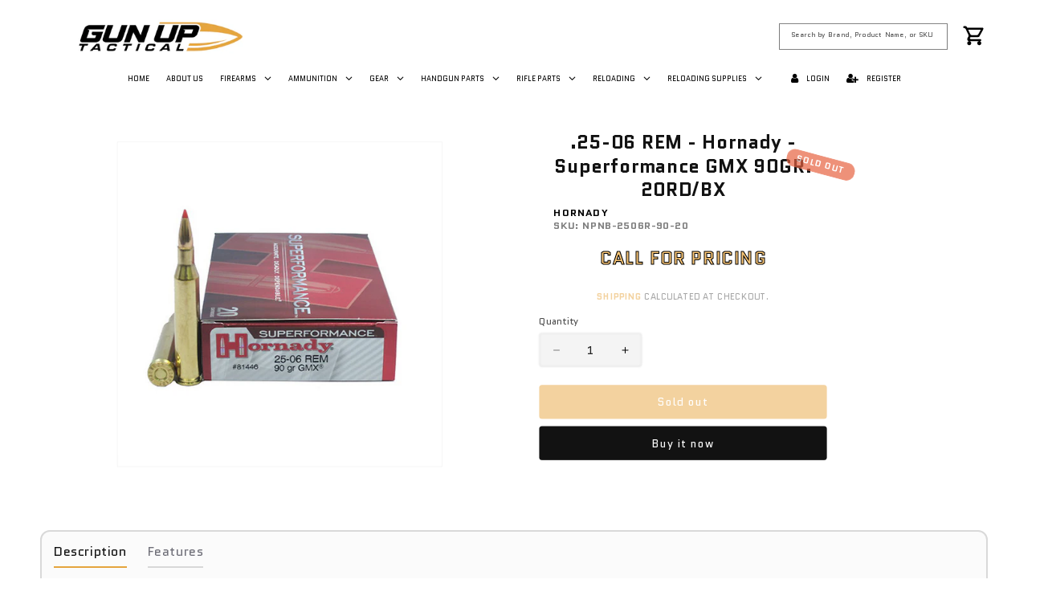

--- FILE ---
content_type: text/html; charset=utf-8
request_url: https://gunuptactical.com/products/25-06-rem-hornady-superformance-gmx-90gr-20rd-bx
body_size: 44695
content:
<!doctype html>
<html class="js" lang="en">
  <head>
    <meta charset="utf-8">
    <meta http-equiv="X-UA-Compatible" content="IE=edge">
    <meta name="viewport" content="width=device-width,initial-scale=1">
    <meta name="theme-color" content="">
    <link rel="canonical" href="https://gunuptactical.com/products/25-06-rem-hornady-superformance-gmx-90gr-20rd-bx"><link rel="icon" type="image/png" href="//gunuptactical.com/cdn/shop/files/Gun_Up_Logo_b86e5dfc-cefc-4a98-9895-6bfab9a7a1a8.png?crop=center&height=32&v=1649433357&width=32"><link rel="preconnect" href="https://fonts.shopifycdn.com" crossorigin><title>
      .25-06 REM, Hornady, Superformance GMX 90GR
 &ndash; Gun Up Tactical</title>

    
      <meta name="description" content="Increase your rifle&#39;s performance up to 200 fps without extra chamber pressure, recoil, muzzle blast, temperature sensitivity, fouling, or loss of accuracy with Hornady ammunition">
    

    

<meta property="og:site_name" content="Gun Up Tactical">
<meta property="og:url" content="https://gunuptactical.com/products/25-06-rem-hornady-superformance-gmx-90gr-20rd-bx">
<meta property="og:title" content=".25-06 REM, Hornady, Superformance GMX 90GR">
<meta property="og:type" content="product">
<meta property="og:description" content="Increase your rifle&#39;s performance up to 200 fps without extra chamber pressure, recoil, muzzle blast, temperature sensitivity, fouling, or loss of accuracy with Hornady ammunition"><meta property="og:image" content="http://gunuptactical.com/cdn/shop/products/81446_img01.jpg?v=1615825512">
  <meta property="og:image:secure_url" content="https://gunuptactical.com/cdn/shop/products/81446_img01.jpg?v=1615825512">
  <meta property="og:image:width" content="800">
  <meta property="og:image:height" content="800"><meta property="og:price:amount" content="0.00">
  <meta property="og:price:currency" content="USD"><meta name="twitter:card" content="summary_large_image">
<meta name="twitter:title" content=".25-06 REM, Hornady, Superformance GMX 90GR">
<meta name="twitter:description" content="Increase your rifle&#39;s performance up to 200 fps without extra chamber pressure, recoil, muzzle blast, temperature sensitivity, fouling, or loss of accuracy with Hornady ammunition">


    <script src="//gunuptactical.com/cdn/shop/t/22/assets/constants.js?v=132983761750457495441762986297" defer="defer"></script>
    <script src="//gunuptactical.com/cdn/shop/t/22/assets/pubsub.js?v=25310214064522200911762986299" defer="defer"></script>
    <script src="//gunuptactical.com/cdn/shop/t/22/assets/global.js?v=7301445359237545521762986297" defer="defer"></script>
    <script src="//gunuptactical.com/cdn/shop/t/22/assets/details-disclosure.js?v=13653116266235556501762986297" defer="defer"></script>
    <script src="//gunuptactical.com/cdn/shop/t/22/assets/details-modal.js?v=25581673532751508451762986297" defer="defer"></script>
    <script src="//gunuptactical.com/cdn/shop/t/22/assets/search-form.js?v=133129549252120666541762986299" defer="defer"></script><script>window.performance && window.performance.mark && window.performance.mark('shopify.content_for_header.start');</script><meta id="shopify-digital-wallet" name="shopify-digital-wallet" content="/32006013059/digital_wallets/dialog">
<link rel="alternate" type="application/json+oembed" href="https://gunuptactical.com/products/25-06-rem-hornady-superformance-gmx-90gr-20rd-bx.oembed">
<script async="async" src="/checkouts/internal/preloads.js?locale=en-US"></script>
<script id="shopify-features" type="application/json">{"accessToken":"acf1de32aa952185ba72ec833fe9136f","betas":["rich-media-storefront-analytics"],"domain":"gunuptactical.com","predictiveSearch":true,"shopId":32006013059,"locale":"en"}</script>
<script>var Shopify = Shopify || {};
Shopify.shop = "gun-up-tactical.myshopify.com";
Shopify.locale = "en";
Shopify.currency = {"active":"USD","rate":"1.0"};
Shopify.country = "US";
Shopify.theme = {"name":"Gun Up Tactical v2.0 | Dawn 15.4.0 | (11\/12\/25)","id":150450864291,"schema_name":"Dawn","schema_version":"15.4.0","theme_store_id":null,"role":"main"};
Shopify.theme.handle = "null";
Shopify.theme.style = {"id":null,"handle":null};
Shopify.cdnHost = "gunuptactical.com/cdn";
Shopify.routes = Shopify.routes || {};
Shopify.routes.root = "/";</script>
<script type="module">!function(o){(o.Shopify=o.Shopify||{}).modules=!0}(window);</script>
<script>!function(o){function n(){var o=[];function n(){o.push(Array.prototype.slice.apply(arguments))}return n.q=o,n}var t=o.Shopify=o.Shopify||{};t.loadFeatures=n(),t.autoloadFeatures=n()}(window);</script>
<script id="shop-js-analytics" type="application/json">{"pageType":"product"}</script>
<script defer="defer" async type="module" src="//gunuptactical.com/cdn/shopifycloud/shop-js/modules/v2/client.init-shop-cart-sync_WVOgQShq.en.esm.js"></script>
<script defer="defer" async type="module" src="//gunuptactical.com/cdn/shopifycloud/shop-js/modules/v2/chunk.common_C_13GLB1.esm.js"></script>
<script defer="defer" async type="module" src="//gunuptactical.com/cdn/shopifycloud/shop-js/modules/v2/chunk.modal_CLfMGd0m.esm.js"></script>
<script type="module">
  await import("//gunuptactical.com/cdn/shopifycloud/shop-js/modules/v2/client.init-shop-cart-sync_WVOgQShq.en.esm.js");
await import("//gunuptactical.com/cdn/shopifycloud/shop-js/modules/v2/chunk.common_C_13GLB1.esm.js");
await import("//gunuptactical.com/cdn/shopifycloud/shop-js/modules/v2/chunk.modal_CLfMGd0m.esm.js");

  window.Shopify.SignInWithShop?.initShopCartSync?.({"fedCMEnabled":true,"windoidEnabled":true});

</script>
<script>(function() {
  var isLoaded = false;
  function asyncLoad() {
    if (isLoaded) return;
    isLoaded = true;
    var urls = ["https:\/\/cdn.shopify.com\/s\/files\/1\/0320\/0601\/3059\/t\/5\/assets\/globo.formbuilder.init.js?v=1608332260\u0026shop=gun-up-tactical.myshopify.com","https:\/\/tabs.stationmade.com\/registered-scripts\/tabs-by-station.js?shop=gun-up-tactical.myshopify.com","https:\/\/files-shpf.uc-lab.com\/productfees\/source.js?mw_productfees_t=1706824279\u0026shop=gun-up-tactical.myshopify.com"];
    for (var i = 0; i < urls.length; i++) {
      var s = document.createElement('script');
      s.type = 'text/javascript';
      s.async = true;
      s.src = urls[i];
      var x = document.getElementsByTagName('script')[0];
      x.parentNode.insertBefore(s, x);
    }
  };
  if(window.attachEvent) {
    window.attachEvent('onload', asyncLoad);
  } else {
    window.addEventListener('load', asyncLoad, false);
  }
})();</script>
<script id="__st">var __st={"a":32006013059,"offset":-28800,"reqid":"cb304c79-3a7c-474f-b34e-3fbcfa899da0-1769676751","pageurl":"gunuptactical.com\/products\/25-06-rem-hornady-superformance-gmx-90gr-20rd-bx","u":"9b0872df089f","p":"product","rtyp":"product","rid":6583337189539};</script>
<script>window.ShopifyPaypalV4VisibilityTracking = true;</script>
<script id="captcha-bootstrap">!function(){'use strict';const t='contact',e='account',n='new_comment',o=[[t,t],['blogs',n],['comments',n],[t,'customer']],c=[[e,'customer_login'],[e,'guest_login'],[e,'recover_customer_password'],[e,'create_customer']],r=t=>t.map((([t,e])=>`form[action*='/${t}']:not([data-nocaptcha='true']) input[name='form_type'][value='${e}']`)).join(','),a=t=>()=>t?[...document.querySelectorAll(t)].map((t=>t.form)):[];function s(){const t=[...o],e=r(t);return a(e)}const i='password',u='form_key',d=['recaptcha-v3-token','g-recaptcha-response','h-captcha-response',i],f=()=>{try{return window.sessionStorage}catch{return}},m='__shopify_v',_=t=>t.elements[u];function p(t,e,n=!1){try{const o=window.sessionStorage,c=JSON.parse(o.getItem(e)),{data:r}=function(t){const{data:e,action:n}=t;return t[m]||n?{data:e,action:n}:{data:t,action:n}}(c);for(const[e,n]of Object.entries(r))t.elements[e]&&(t.elements[e].value=n);n&&o.removeItem(e)}catch(o){console.error('form repopulation failed',{error:o})}}const l='form_type',E='cptcha';function T(t){t.dataset[E]=!0}const w=window,h=w.document,L='Shopify',v='ce_forms',y='captcha';let A=!1;((t,e)=>{const n=(g='f06e6c50-85a8-45c8-87d0-21a2b65856fe',I='https://cdn.shopify.com/shopifycloud/storefront-forms-hcaptcha/ce_storefront_forms_captcha_hcaptcha.v1.5.2.iife.js',D={infoText:'Protected by hCaptcha',privacyText:'Privacy',termsText:'Terms'},(t,e,n)=>{const o=w[L][v],c=o.bindForm;if(c)return c(t,g,e,D).then(n);var r;o.q.push([[t,g,e,D],n]),r=I,A||(h.body.append(Object.assign(h.createElement('script'),{id:'captcha-provider',async:!0,src:r})),A=!0)});var g,I,D;w[L]=w[L]||{},w[L][v]=w[L][v]||{},w[L][v].q=[],w[L][y]=w[L][y]||{},w[L][y].protect=function(t,e){n(t,void 0,e),T(t)},Object.freeze(w[L][y]),function(t,e,n,w,h,L){const[v,y,A,g]=function(t,e,n){const i=e?o:[],u=t?c:[],d=[...i,...u],f=r(d),m=r(i),_=r(d.filter((([t,e])=>n.includes(e))));return[a(f),a(m),a(_),s()]}(w,h,L),I=t=>{const e=t.target;return e instanceof HTMLFormElement?e:e&&e.form},D=t=>v().includes(t);t.addEventListener('submit',(t=>{const e=I(t);if(!e)return;const n=D(e)&&!e.dataset.hcaptchaBound&&!e.dataset.recaptchaBound,o=_(e),c=g().includes(e)&&(!o||!o.value);(n||c)&&t.preventDefault(),c&&!n&&(function(t){try{if(!f())return;!function(t){const e=f();if(!e)return;const n=_(t);if(!n)return;const o=n.value;o&&e.removeItem(o)}(t);const e=Array.from(Array(32),(()=>Math.random().toString(36)[2])).join('');!function(t,e){_(t)||t.append(Object.assign(document.createElement('input'),{type:'hidden',name:u})),t.elements[u].value=e}(t,e),function(t,e){const n=f();if(!n)return;const o=[...t.querySelectorAll(`input[type='${i}']`)].map((({name:t})=>t)),c=[...d,...o],r={};for(const[a,s]of new FormData(t).entries())c.includes(a)||(r[a]=s);n.setItem(e,JSON.stringify({[m]:1,action:t.action,data:r}))}(t,e)}catch(e){console.error('failed to persist form',e)}}(e),e.submit())}));const S=(t,e)=>{t&&!t.dataset[E]&&(n(t,e.some((e=>e===t))),T(t))};for(const o of['focusin','change'])t.addEventListener(o,(t=>{const e=I(t);D(e)&&S(e,y())}));const B=e.get('form_key'),M=e.get(l),P=B&&M;t.addEventListener('DOMContentLoaded',(()=>{const t=y();if(P)for(const e of t)e.elements[l].value===M&&p(e,B);[...new Set([...A(),...v().filter((t=>'true'===t.dataset.shopifyCaptcha))])].forEach((e=>S(e,t)))}))}(h,new URLSearchParams(w.location.search),n,t,e,['guest_login'])})(!0,!0)}();</script>
<script integrity="sha256-4kQ18oKyAcykRKYeNunJcIwy7WH5gtpwJnB7kiuLZ1E=" data-source-attribution="shopify.loadfeatures" defer="defer" src="//gunuptactical.com/cdn/shopifycloud/storefront/assets/storefront/load_feature-a0a9edcb.js" crossorigin="anonymous"></script>
<script data-source-attribution="shopify.dynamic_checkout.dynamic.init">var Shopify=Shopify||{};Shopify.PaymentButton=Shopify.PaymentButton||{isStorefrontPortableWallets:!0,init:function(){window.Shopify.PaymentButton.init=function(){};var t=document.createElement("script");t.src="https://gunuptactical.com/cdn/shopifycloud/portable-wallets/latest/portable-wallets.en.js",t.type="module",document.head.appendChild(t)}};
</script>
<script data-source-attribution="shopify.dynamic_checkout.buyer_consent">
  function portableWalletsHideBuyerConsent(e){var t=document.getElementById("shopify-buyer-consent"),n=document.getElementById("shopify-subscription-policy-button");t&&n&&(t.classList.add("hidden"),t.setAttribute("aria-hidden","true"),n.removeEventListener("click",e))}function portableWalletsShowBuyerConsent(e){var t=document.getElementById("shopify-buyer-consent"),n=document.getElementById("shopify-subscription-policy-button");t&&n&&(t.classList.remove("hidden"),t.removeAttribute("aria-hidden"),n.addEventListener("click",e))}window.Shopify?.PaymentButton&&(window.Shopify.PaymentButton.hideBuyerConsent=portableWalletsHideBuyerConsent,window.Shopify.PaymentButton.showBuyerConsent=portableWalletsShowBuyerConsent);
</script>
<script>
  function portableWalletsCleanup(e){e&&e.src&&console.error("Failed to load portable wallets script "+e.src);var t=document.querySelectorAll("shopify-accelerated-checkout .shopify-payment-button__skeleton, shopify-accelerated-checkout-cart .wallet-cart-button__skeleton"),e=document.getElementById("shopify-buyer-consent");for(let e=0;e<t.length;e++)t[e].remove();e&&e.remove()}function portableWalletsNotLoadedAsModule(e){e instanceof ErrorEvent&&"string"==typeof e.message&&e.message.includes("import.meta")&&"string"==typeof e.filename&&e.filename.includes("portable-wallets")&&(window.removeEventListener("error",portableWalletsNotLoadedAsModule),window.Shopify.PaymentButton.failedToLoad=e,"loading"===document.readyState?document.addEventListener("DOMContentLoaded",window.Shopify.PaymentButton.init):window.Shopify.PaymentButton.init())}window.addEventListener("error",portableWalletsNotLoadedAsModule);
</script>

<script type="module" src="https://gunuptactical.com/cdn/shopifycloud/portable-wallets/latest/portable-wallets.en.js" onError="portableWalletsCleanup(this)" crossorigin="anonymous"></script>
<script nomodule>
  document.addEventListener("DOMContentLoaded", portableWalletsCleanup);
</script>

<link id="shopify-accelerated-checkout-styles" rel="stylesheet" media="screen" href="https://gunuptactical.com/cdn/shopifycloud/portable-wallets/latest/accelerated-checkout-backwards-compat.css" crossorigin="anonymous">
<style id="shopify-accelerated-checkout-cart">
        #shopify-buyer-consent {
  margin-top: 1em;
  display: inline-block;
  width: 100%;
}

#shopify-buyer-consent.hidden {
  display: none;
}

#shopify-subscription-policy-button {
  background: none;
  border: none;
  padding: 0;
  text-decoration: underline;
  font-size: inherit;
  cursor: pointer;
}

#shopify-subscription-policy-button::before {
  box-shadow: none;
}

      </style>
<script id="sections-script" data-sections="header" defer="defer" src="//gunuptactical.com/cdn/shop/t/22/compiled_assets/scripts.js?v=12385"></script>
<script>window.performance && window.performance.mark && window.performance.mark('shopify.content_for_header.end');</script>


    <style data-shopify>
      @font-face {
  font-family: Quantico;
  font-weight: 400;
  font-style: normal;
  font-display: swap;
  src: url("//gunuptactical.com/cdn/fonts/quantico/quantico_n4.6e63eba878761e30c5ffb43a6ee8ab35145a10ed.woff2") format("woff2"),
       url("//gunuptactical.com/cdn/fonts/quantico/quantico_n4.18f9145bdfea61e6ca380f89dbf77ed98e14f33a.woff") format("woff");
}

      @font-face {
  font-family: Quantico;
  font-weight: 700;
  font-style: normal;
  font-display: swap;
  src: url("//gunuptactical.com/cdn/fonts/quantico/quantico_n7.3d54f237228b0bc45791c12073666ec60d721a65.woff2") format("woff2"),
       url("//gunuptactical.com/cdn/fonts/quantico/quantico_n7.4f5f9312f1ed33107057922012647741a88bf8d9.woff") format("woff");
}

      @font-face {
  font-family: Quantico;
  font-weight: 400;
  font-style: italic;
  font-display: swap;
  src: url("//gunuptactical.com/cdn/fonts/quantico/quantico_i4.9999813cd9117a070aa986273b20e58909fa5556.woff2") format("woff2"),
       url("//gunuptactical.com/cdn/fonts/quantico/quantico_i4.2227ffda153f29b47feaad911dc24627bf44dd0f.woff") format("woff");
}

      @font-face {
  font-family: Quantico;
  font-weight: 700;
  font-style: italic;
  font-display: swap;
  src: url("//gunuptactical.com/cdn/fonts/quantico/quantico_i7.28ba18d73de33dcde7f45ee73fdbb0db45a2fb1a.woff2") format("woff2"),
       url("//gunuptactical.com/cdn/fonts/quantico/quantico_i7.6e8f701efa65f9eb522ae669d2d8592231b15ac8.woff") format("woff");
}

      @font-face {
  font-family: Quantico;
  font-weight: 400;
  font-style: normal;
  font-display: swap;
  src: url("//gunuptactical.com/cdn/fonts/quantico/quantico_n4.6e63eba878761e30c5ffb43a6ee8ab35145a10ed.woff2") format("woff2"),
       url("//gunuptactical.com/cdn/fonts/quantico/quantico_n4.18f9145bdfea61e6ca380f89dbf77ed98e14f33a.woff") format("woff");
}


      
        :root,
        .color-scheme-1 {
          --color-background: 255,255,255;
        
          --gradient-background: #ffffff;
        

        

        --color-foreground: 18,18,18;
        --color-background-contrast: 191,191,191;
        --color-shadow: 18,18,18;
        --color-button: 18,18,18;
        --color-button-text: 255,255,255;
        --color-secondary-button: 255,255,255;
        --color-secondary-button-text: 18,18,18;
        --color-link: 18,18,18;
        --color-badge-foreground: 18,18,18;
        --color-badge-background: 255,255,255;
        --color-badge-border: 18,18,18;
        --payment-terms-background-color: rgb(255 255 255);
      }
      
        
        .color-scheme-2 {
          --color-background: 243,243,243;
        
          --gradient-background: #f3f3f3;
        

        

        --color-foreground: 18,18,18;
        --color-background-contrast: 179,179,179;
        --color-shadow: 18,18,18;
        --color-button: 18,18,18;
        --color-button-text: 243,243,243;
        --color-secondary-button: 243,243,243;
        --color-secondary-button-text: 18,18,18;
        --color-link: 18,18,18;
        --color-badge-foreground: 18,18,18;
        --color-badge-background: 243,243,243;
        --color-badge-border: 18,18,18;
        --payment-terms-background-color: rgb(243 243 243);
      }
      
        
        .color-scheme-3 {
          --color-background: 36,40,51;
        
          --gradient-background: #242833;
        

        

        --color-foreground: 255,255,255;
        --color-background-contrast: 47,52,66;
        --color-shadow: 18,18,18;
        --color-button: 255,255,255;
        --color-button-text: 0,0,0;
        --color-secondary-button: 36,40,51;
        --color-secondary-button-text: 255,255,255;
        --color-link: 255,255,255;
        --color-badge-foreground: 255,255,255;
        --color-badge-background: 36,40,51;
        --color-badge-border: 255,255,255;
        --payment-terms-background-color: rgb(36 40 51);
      }
      
        
        .color-scheme-4 {
          --color-background: 0,0,0;
        
          --gradient-background: #000000;
        

        

        --color-foreground: 255,255,255;
        --color-background-contrast: 128,128,128;
        --color-shadow: 18,18,18;
        --color-button: 255,255,255;
        --color-button-text: 18,18,18;
        --color-secondary-button: 0,0,0;
        --color-secondary-button-text: 255,255,255;
        --color-link: 255,255,255;
        --color-badge-foreground: 255,255,255;
        --color-badge-background: 0,0,0;
        --color-badge-border: 255,255,255;
        --payment-terms-background-color: rgb(0 0 0);
      }
      
        
        .color-scheme-5 {
          --color-background: 51,79,180;
        
          --gradient-background: #334fb4;
        

        

        --color-foreground: 255,255,255;
        --color-background-contrast: 23,35,81;
        --color-shadow: 18,18,18;
        --color-button: 255,255,255;
        --color-button-text: 51,79,180;
        --color-secondary-button: 51,79,180;
        --color-secondary-button-text: 255,255,255;
        --color-link: 255,255,255;
        --color-badge-foreground: 255,255,255;
        --color-badge-background: 51,79,180;
        --color-badge-border: 255,255,255;
        --payment-terms-background-color: rgb(51 79 180);
      }
      
        
        .color-scheme-b8ebace3-6760-4504-b11d-ab72e2e120f0 {
          --color-background: 231,165,63;
        
          --gradient-background: #e7a53f;
        

        

        --color-foreground: 18,18,18;
        --color-background-contrast: 148,97,19;
        --color-shadow: 18,18,18;
        --color-button: 18,18,18;
        --color-button-text: 255,255,255;
        --color-secondary-button: 231,165,63;
        --color-secondary-button-text: 18,18,18;
        --color-link: 18,18,18;
        --color-badge-foreground: 18,18,18;
        --color-badge-background: 231,165,63;
        --color-badge-border: 18,18,18;
        --payment-terms-background-color: rgb(231 165 63);
      }
      

      body, .color-scheme-1, .color-scheme-2, .color-scheme-3, .color-scheme-4, .color-scheme-5, .color-scheme-b8ebace3-6760-4504-b11d-ab72e2e120f0 {
        color: rgba(var(--color-foreground), 0.75);
        background-color: rgb(var(--color-background));
      }

      :root {
        --font-body-family: Quantico, sans-serif;
        --font-body-style: normal;
        --font-body-weight: 400;
        --font-body-weight-bold: 700;

        --font-heading-family: Quantico, sans-serif;
        --font-heading-style: normal;
        --font-heading-weight: 400;

        --font-body-scale: 1.0;
        --font-heading-scale: 1.0;

        --media-padding: px;
        --media-border-opacity: 0.05;
        --media-border-width: 1px;
        --media-radius: 0px;
        --media-shadow-opacity: 0.0;
        --media-shadow-horizontal-offset: 0px;
        --media-shadow-vertical-offset: 0px;
        --media-shadow-blur-radius: 5px;
        --media-shadow-visible: 0;

        --page-width: 140rem;
        --page-width-margin: 0rem;

        --product-card-image-padding: 0.0rem;
        --product-card-corner-radius: 0.0rem;
        --product-card-text-alignment: left;
        --product-card-border-width: 0.0rem;
        --product-card-border-opacity: 0.1;
        --product-card-shadow-opacity: 0.0;
        --product-card-shadow-visible: 0;
        --product-card-shadow-horizontal-offset: 0.0rem;
        --product-card-shadow-vertical-offset: 0.4rem;
        --product-card-shadow-blur-radius: 0.5rem;

        --collection-card-image-padding: 0.0rem;
        --collection-card-corner-radius: 0.0rem;
        --collection-card-text-alignment: left;
        --collection-card-border-width: 0.0rem;
        --collection-card-border-opacity: 0.1;
        --collection-card-shadow-opacity: 0.0;
        --collection-card-shadow-visible: 0;
        --collection-card-shadow-horizontal-offset: 0.0rem;
        --collection-card-shadow-vertical-offset: 0.4rem;
        --collection-card-shadow-blur-radius: 0.5rem;

        --blog-card-image-padding: 0.0rem;
        --blog-card-corner-radius: 0.0rem;
        --blog-card-text-alignment: left;
        --blog-card-border-width: 0.0rem;
        --blog-card-border-opacity: 0.1;
        --blog-card-shadow-opacity: 0.0;
        --blog-card-shadow-visible: 0;
        --blog-card-shadow-horizontal-offset: 0.0rem;
        --blog-card-shadow-vertical-offset: 0.4rem;
        --blog-card-shadow-blur-radius: 0.5rem;

        --badge-corner-radius: 4.0rem;

        --popup-border-width: 1px;
        --popup-border-opacity: 0.1;
        --popup-corner-radius: 0px;
        --popup-shadow-opacity: 0.05;
        --popup-shadow-horizontal-offset: 0px;
        --popup-shadow-vertical-offset: 4px;
        --popup-shadow-blur-radius: 5px;

        --drawer-border-width: 1px;
        --drawer-border-opacity: 0.1;
        --drawer-shadow-opacity: 0.0;
        --drawer-shadow-horizontal-offset: 0px;
        --drawer-shadow-vertical-offset: 4px;
        --drawer-shadow-blur-radius: 5px;

        --spacing-sections-desktop: 0px;
        --spacing-sections-mobile: 0px;

        --grid-desktop-vertical-spacing: 8px;
        --grid-desktop-horizontal-spacing: 8px;
        --grid-mobile-vertical-spacing: 4px;
        --grid-mobile-horizontal-spacing: 4px;

        --text-boxes-border-opacity: 0.1;
        --text-boxes-border-width: 0px;
        --text-boxes-radius: 0px;
        --text-boxes-shadow-opacity: 0.0;
        --text-boxes-shadow-visible: 0;
        --text-boxes-shadow-horizontal-offset: 0px;
        --text-boxes-shadow-vertical-offset: 4px;
        --text-boxes-shadow-blur-radius: 5px;

        --buttons-radius: 0px;
        --buttons-radius-outset: 0px;
        --buttons-border-width: 1px;
        --buttons-border-opacity: 1.0;
        --buttons-shadow-opacity: 0.0;
        --buttons-shadow-visible: 0;
        --buttons-shadow-horizontal-offset: 0px;
        --buttons-shadow-vertical-offset: 4px;
        --buttons-shadow-blur-radius: 5px;
        --buttons-border-offset: 0px;

        --inputs-radius: 0px;
        --inputs-border-width: 1px;
        --inputs-border-opacity: 0.55;
        --inputs-shadow-opacity: 0.0;
        --inputs-shadow-horizontal-offset: 0px;
        --inputs-margin-offset: 0px;
        --inputs-shadow-vertical-offset: 4px;
        --inputs-shadow-blur-radius: 5px;
        --inputs-radius-outset: 0px;

        --variant-pills-radius: 40px;
        --variant-pills-border-width: 1px;
        --variant-pills-border-opacity: 0.55;
        --variant-pills-shadow-opacity: 0.0;
        --variant-pills-shadow-horizontal-offset: 0px;
        --variant-pills-shadow-vertical-offset: 4px;
        --variant-pills-shadow-blur-radius: 5px;
      }

      *,
      *::before,
      *::after {
        box-sizing: inherit;
      }

      html {
        box-sizing: border-box;
        font-size: calc(var(--font-body-scale) * 62.5%);
        height: 100%;
      }

      body {
        display: grid;
        grid-template-rows: auto auto 1fr auto;
        grid-template-columns: 100%;
        min-height: 100%;
        margin: 0;
        font-size: 1.5rem;
        letter-spacing: 0.06rem;
        line-height: calc(1 + 0.8 / var(--font-body-scale));
        font-family: var(--font-body-family);
        font-style: var(--font-body-style);
        font-weight: var(--font-body-weight);
      }

      @media screen and (min-width: 750px) {
        body {
          font-size: 1.6rem;
        }
      }
    </style>

    <link href="//gunuptactical.com/cdn/shop/t/22/assets/base.css?v=168078385662705861501763139896" rel="stylesheet" type="text/css" media="all" />
    <link rel="stylesheet" href="//gunuptactical.com/cdn/shop/t/22/assets/component-cart-items.css?v=13033300910818915211762986297" media="print" onload="this.media='all'">
      <link rel="preload" as="font" href="//gunuptactical.com/cdn/fonts/quantico/quantico_n4.6e63eba878761e30c5ffb43a6ee8ab35145a10ed.woff2" type="font/woff2" crossorigin>
      

      <link rel="preload" as="font" href="//gunuptactical.com/cdn/fonts/quantico/quantico_n4.6e63eba878761e30c5ffb43a6ee8ab35145a10ed.woff2" type="font/woff2" crossorigin>
      
<link
        rel="stylesheet"
        href="//gunuptactical.com/cdn/shop/t/22/assets/component-predictive-search.css?v=118923337488134913561762986297"
        media="print"
        onload="this.media='all'"
      ><script>
      if (Shopify.designMode) {
        document.documentElement.classList.add('shopify-design-mode');
      }
    </script>
  <!-- BEGIN app block: shopify://apps/power-tools-filter-menu/blocks/view-more/6ae6bf19-7d76-44e9-9e0e-5df155960acd --><script>
  (window.powerToolsSettings = window.powerToolsSettings || {}).classes = (window.powerToolsSettings.classes || []).concat("view-more-enabled");
  Object.assign(window.powerToolsSettings, { ptViewMoreMaxCount: '10', ptViewMoreText: '' });
</script>

<!-- END app block --><!-- BEGIN app block: shopify://apps/power-tools-filter-menu/blocks/colors/6ae6bf19-7d76-44e9-9e0e-5df155960acd --><script>
  (window.powerToolsSettings = window.powerToolsSettings || {}).classes = (window.powerToolsSettings.classes || []).concat(["swatch-type-swatch"]);
</script>
<!-- BEGIN app snippet: filter-menu-colors-css --><style>
  .pt_hidden_by_embed { display: none!important; }

  .filter-menu {
    background-color: rgba(0,0,0,0);
    border-radius: 3px;
    padding: 0px;
    border: 1px solid rgba(0,0,0,0);
  }
  .filter-group .filter-clear {
    background-color: #EEE;
    color: #222;
  }
  .filter-group .filter-clear:hover {
    background-color: #DDD;
    color: #222;
  }
  .filter-group h4 {
    color: #222;
    border-bottom: 1px solid #DDD;
  }
  .filter-group + .filter-group h4 {
    border-top: 1px solid rgba(0,0,0,0);
  }
  .filter-group li a {
    text-indent: -21px;
    padding-left: 21px;
  }
  .filter-group li a, .filter-group li a:visited, .filter-group .collection-count {
    color: #222;
  }
  .filter-group .collection-count {
    color: #888;
  }
  .filter-group li.selected a {
    color: #333;
  }
  .filter-group li:hover a {
    color: #444;
  }
  i.check-icon,
  .pt-display-dropdown .filter-clear,
  .pt-display-dropdown .menu-trigger:after,
  .filter-group h4:after {
    color: #888;
  }
  .selected i.check-icon {
    color: #444;
  }
  i.check-icon:before,
  .pt-display-dropdown .filter-clear:before {
    content: "\e800";
    vertical-align: bottom;
    height: 17px;
    line-height: 17px;
    width: 17px;
    font-size: 15px;
  }
  .is-safari i.check-icon:before {
    vertical-align: bottom;
  }
  a:hover i.check-icon:before {
    content: "\e801";
  }
  .selected i.check-icon:before {
    content: "\e802";
  }
  .selected a:hover i.check-icon:before {
    content: "\e803";
  }
  
  .pt-display-swatch ul li .collection-name {
    min-height: 17px;
  
    width: 27px;
    min-height: 27px;
  
  }
  .pt-display-swatch i.check-icon:before {
    content: "\e812";
  
    height: 27px;
    line-height: 27px;
    width: 27px;
    font-size: 25px;
  
  }
  .pt-display-swatch a:hover i.check-icon:before {
    content: "\e813";
  }
  .pt-display-swatch .selected i.check-icon:before {
    content: "\e814";
  }
  .pt-display-swatch .selected a:hover i.check-icon:before {
    content: "\e815";
  }.pt-display-swatch ul .filter-active-color-royal-blue .collection-name .check-icon,
  .pt-display-swatch ul .filter-active-colour-royal-blue .collection-name .check-icon,
  .pt-display-swatch ul .filter-active-royal-blue .collection-name .check-icon,
  .pt-display-swatch ul .filter-active-color_royal-blue .collection-name .check-icon,
  .pt-display-swatch ul .filter-active-colour_royal-blue .collection-name .check-icon {
    color: #4169e1;
  }.pt-display-swatch ul .filter-active-color-ivory .collection-name .check-icon,
  .pt-display-swatch ul .filter-active-colour-ivory .collection-name .check-icon,
  .pt-display-swatch ul .filter-active-ivory .collection-name .check-icon,
  .pt-display-swatch ul .filter-active-color_ivory .collection-name .check-icon,
  .pt-display-swatch ul .filter-active-colour_ivory .collection-name .check-icon {
    color: #FFFFF0;
  }.pt-display-swatch ul .filter-active-color-lavender .collection-name .check-icon,
  .pt-display-swatch ul .filter-active-colour-lavender .collection-name .check-icon,
  .pt-display-swatch ul .filter-active-lavender .collection-name .check-icon,
  .pt-display-swatch ul .filter-active-color_lavender .collection-name .check-icon,
  .pt-display-swatch ul .filter-active-colour_lavender .collection-name .check-icon {
    color: #E6E6FA;
  }.pt-display-swatch ul .filter-active-color-lilac .collection-name .check-icon,
  .pt-display-swatch ul .filter-active-colour-lilac .collection-name .check-icon,
  .pt-display-swatch ul .filter-active-lilac .collection-name .check-icon,
  .pt-display-swatch ul .filter-active-color_lilac .collection-name .check-icon,
  .pt-display-swatch ul .filter-active-colour_lilac .collection-name .check-icon {
    color: #c8a2c8;
  }.pt-display-swatch ul .filter-active-color-plum .collection-name .check-icon,
  .pt-display-swatch ul .filter-active-colour-plum .collection-name .check-icon,
  .pt-display-swatch ul .filter-active-plum .collection-name .check-icon,
  .pt-display-swatch ul .filter-active-color_plum .collection-name .check-icon,
  .pt-display-swatch ul .filter-active-colour_plum .collection-name .check-icon {
    color: #DDA0DD;
  }.pt-display-swatch ul .filter-active-color-fuchsia .collection-name .check-icon,
  .pt-display-swatch ul .filter-active-colour-fuchsia .collection-name .check-icon,
  .pt-display-swatch ul .filter-active-fuchsia .collection-name .check-icon,
  .pt-display-swatch ul .filter-active-color_fuchsia .collection-name .check-icon,
  .pt-display-swatch ul .filter-active-colour_fuchsia .collection-name .check-icon {
    color: #FF00FF;
  }.pt-display-swatch ul .filter-active-color-magenta .collection-name .check-icon,
  .pt-display-swatch ul .filter-active-colour-magenta .collection-name .check-icon,
  .pt-display-swatch ul .filter-active-magenta .collection-name .check-icon,
  .pt-display-swatch ul .filter-active-color_magenta .collection-name .check-icon,
  .pt-display-swatch ul .filter-active-colour_magenta .collection-name .check-icon {
    color: #FF00FF;
  }.pt-display-swatch ul .filter-active-color-indigo .collection-name .check-icon,
  .pt-display-swatch ul .filter-active-colour-indigo .collection-name .check-icon,
  .pt-display-swatch ul .filter-active-indigo .collection-name .check-icon,
  .pt-display-swatch ul .filter-active-color_indigo .collection-name .check-icon,
  .pt-display-swatch ul .filter-active-colour_indigo .collection-name .check-icon {
    color: #4B0082;
  }.pt-display-swatch ul .filter-active-color-peach .collection-name .check-icon,
  .pt-display-swatch ul .filter-active-colour-peach .collection-name .check-icon,
  .pt-display-swatch ul .filter-active-peach .collection-name .check-icon,
  .pt-display-swatch ul .filter-active-color_peach .collection-name .check-icon,
  .pt-display-swatch ul .filter-active-colour_peach .collection-name .check-icon {
    color: #FFDAB9;
  }.pt-display-swatch ul .filter-active-color-grape .collection-name .check-icon,
  .pt-display-swatch ul .filter-active-colour-grape .collection-name .check-icon,
  .pt-display-swatch ul .filter-active-grape .collection-name .check-icon,
  .pt-display-swatch ul .filter-active-color_grape .collection-name .check-icon,
  .pt-display-swatch ul .filter-active-colour_grape .collection-name .check-icon {
    color: #8B008B;
  }.pt-display-swatch ul .filter-active-color-teal .collection-name .check-icon,
  .pt-display-swatch ul .filter-active-colour-teal .collection-name .check-icon,
  .pt-display-swatch ul .filter-active-teal .collection-name .check-icon,
  .pt-display-swatch ul .filter-active-color_teal .collection-name .check-icon,
  .pt-display-swatch ul .filter-active-colour_teal .collection-name .check-icon {
    color: #008080;
  }.pt-display-swatch ul .filter-active-color-cyan .collection-name .check-icon,
  .pt-display-swatch ul .filter-active-colour-cyan .collection-name .check-icon,
  .pt-display-swatch ul .filter-active-cyan .collection-name .check-icon,
  .pt-display-swatch ul .filter-active-color_cyan .collection-name .check-icon,
  .pt-display-swatch ul .filter-active-colour_cyan .collection-name .check-icon {
    color: #00FFFF;
  }.pt-display-swatch ul .filter-active-color-champagne .collection-name .check-icon,
  .pt-display-swatch ul .filter-active-colour-champagne .collection-name .check-icon,
  .pt-display-swatch ul .filter-active-champagne .collection-name .check-icon,
  .pt-display-swatch ul .filter-active-color_champagne .collection-name .check-icon,
  .pt-display-swatch ul .filter-active-colour_champagne .collection-name .check-icon {
    color: #fad6a5;
  }.pt-display-swatch ul .filter-active-color-beige .collection-name .check-icon,
  .pt-display-swatch ul .filter-active-colour-beige .collection-name .check-icon,
  .pt-display-swatch ul .filter-active-beige .collection-name .check-icon,
  .pt-display-swatch ul .filter-active-color_beige .collection-name .check-icon,
  .pt-display-swatch ul .filter-active-colour_beige .collection-name .check-icon {
    color: #e4caab;
  }.pt-display-swatch ul .filter-active-color-black .collection-name .check-icon,
  .pt-display-swatch ul .filter-active-colour-black .collection-name .check-icon,
  .pt-display-swatch ul .filter-active-black .collection-name .check-icon,
  .pt-display-swatch ul .filter-active-color_black .collection-name .check-icon,
  .pt-display-swatch ul .filter-active-colour_black .collection-name .check-icon {
    color: #222;
  }.pt-display-swatch ul .filter-active-color-blue .collection-name .check-icon,
  .pt-display-swatch ul .filter-active-colour-blue .collection-name .check-icon,
  .pt-display-swatch ul .filter-active-blue .collection-name .check-icon,
  .pt-display-swatch ul .filter-active-color_blue .collection-name .check-icon,
  .pt-display-swatch ul .filter-active-colour_blue .collection-name .check-icon {
    color: #5566FF;
  }.pt-display-swatch ul .filter-active-color-brown .collection-name .check-icon,
  .pt-display-swatch ul .filter-active-colour-brown .collection-name .check-icon,
  .pt-display-swatch ul .filter-active-brown .collection-name .check-icon,
  .pt-display-swatch ul .filter-active-color_brown .collection-name .check-icon,
  .pt-display-swatch ul .filter-active-colour_brown .collection-name .check-icon {
    color: #7a4a38;
  }.pt-display-swatch ul .filter-active-color-camel .collection-name .check-icon,
  .pt-display-swatch ul .filter-active-colour-camel .collection-name .check-icon,
  .pt-display-swatch ul .filter-active-camel .collection-name .check-icon,
  .pt-display-swatch ul .filter-active-color_camel .collection-name .check-icon,
  .pt-display-swatch ul .filter-active-colour_camel .collection-name .check-icon {
    color: #c9802b;
  }.pt-display-swatch ul .filter-active-color-clear .collection-name .check-icon,
  .pt-display-swatch ul .filter-active-colour-clear .collection-name .check-icon,
  .pt-display-swatch ul .filter-active-clear .collection-name .check-icon,
  .pt-display-swatch ul .filter-active-color_clear .collection-name .check-icon,
  .pt-display-swatch ul .filter-active-colour_clear .collection-name .check-icon {
    color: #e6f5f5;
  }.pt-display-swatch ul .filter-active-color-gold .collection-name .check-icon,
  .pt-display-swatch ul .filter-active-colour-gold .collection-name .check-icon,
  .pt-display-swatch ul .filter-active-gold .collection-name .check-icon,
  .pt-display-swatch ul .filter-active-color_gold .collection-name .check-icon,
  .pt-display-swatch ul .filter-active-colour_gold .collection-name .check-icon {
    color: gold;
  }.pt-display-swatch ul .filter-active-color-green .collection-name .check-icon,
  .pt-display-swatch ul .filter-active-colour-green .collection-name .check-icon,
  .pt-display-swatch ul .filter-active-green .collection-name .check-icon,
  .pt-display-swatch ul .filter-active-color_green .collection-name .check-icon,
  .pt-display-swatch ul .filter-active-colour_green .collection-name .check-icon {
    color: #55DD99;
  }.pt-display-swatch ul .filter-active-color-gray .collection-name .check-icon,
  .pt-display-swatch ul .filter-active-colour-gray .collection-name .check-icon,
  .pt-display-swatch ul .filter-active-gray .collection-name .check-icon,
  .pt-display-swatch ul .filter-active-color_gray .collection-name .check-icon,
  .pt-display-swatch ul .filter-active-colour_gray .collection-name .check-icon {
    color: #999;
  }.pt-display-swatch ul .filter-active-color-grey .collection-name .check-icon,
  .pt-display-swatch ul .filter-active-colour-grey .collection-name .check-icon,
  .pt-display-swatch ul .filter-active-grey .collection-name .check-icon,
  .pt-display-swatch ul .filter-active-color_grey .collection-name .check-icon,
  .pt-display-swatch ul .filter-active-colour_grey .collection-name .check-icon {
    color: #999;
  }.pt-display-swatch ul .filter-active-color-leopard .collection-name .check-icon,
  .pt-display-swatch ul .filter-active-colour-leopard .collection-name .check-icon,
  .pt-display-swatch ul .filter-active-leopard .collection-name .check-icon,
  .pt-display-swatch ul .filter-active-color_leopard .collection-name .check-icon,
  .pt-display-swatch ul .filter-active-colour_leopard .collection-name .check-icon {
    color: #eb9e48;
  }.pt-display-swatch ul .filter-active-color-mint .collection-name .check-icon,
  .pt-display-swatch ul .filter-active-colour-mint .collection-name .check-icon,
  .pt-display-swatch ul .filter-active-mint .collection-name .check-icon,
  .pt-display-swatch ul .filter-active-color_mint .collection-name .check-icon,
  .pt-display-swatch ul .filter-active-colour_mint .collection-name .check-icon {
    color: #7bdea7;
  }.pt-display-swatch ul .filter-active-color-multi .collection-name .check-icon,
  .pt-display-swatch ul .filter-active-colour-multi .collection-name .check-icon,
  .pt-display-swatch ul .filter-active-multi .collection-name .check-icon,
  .pt-display-swatch ul .filter-active-color_multi .collection-name .check-icon,
  .pt-display-swatch ul .filter-active-colour_multi .collection-name .check-icon {
    color: #eb9e48;
  }.pt-display-swatch ul .filter-active-color-multi-color .collection-name .check-icon,
  .pt-display-swatch ul .filter-active-colour-multi-color .collection-name .check-icon,
  .pt-display-swatch ul .filter-active-multi-color .collection-name .check-icon,
  .pt-display-swatch ul .filter-active-color_multi-color .collection-name .check-icon,
  .pt-display-swatch ul .filter-active-colour_multi-color .collection-name .check-icon {
    color: #eb9e48;
  }.pt-display-swatch ul .filter-active-color-mustard .collection-name .check-icon,
  .pt-display-swatch ul .filter-active-colour-mustard .collection-name .check-icon,
  .pt-display-swatch ul .filter-active-mustard .collection-name .check-icon,
  .pt-display-swatch ul .filter-active-color_mustard .collection-name .check-icon,
  .pt-display-swatch ul .filter-active-colour_mustard .collection-name .check-icon {
    color: mustard;
  }.pt-display-swatch ul .filter-active-color-navy-blue .collection-name .check-icon,
  .pt-display-swatch ul .filter-active-colour-navy-blue .collection-name .check-icon,
  .pt-display-swatch ul .filter-active-navy-blue .collection-name .check-icon,
  .pt-display-swatch ul .filter-active-color_navy-blue .collection-name .check-icon,
  .pt-display-swatch ul .filter-active-colour_navy-blue .collection-name .check-icon {
    color: #000073;
  }.pt-display-swatch ul .filter-active-color-navy .collection-name .check-icon,
  .pt-display-swatch ul .filter-active-colour-navy .collection-name .check-icon,
  .pt-display-swatch ul .filter-active-navy .collection-name .check-icon,
  .pt-display-swatch ul .filter-active-color_navy .collection-name .check-icon,
  .pt-display-swatch ul .filter-active-colour_navy .collection-name .check-icon {
    color: #000073;
  }.pt-display-swatch ul .filter-active-color-nude .collection-name .check-icon,
  .pt-display-swatch ul .filter-active-colour-nude .collection-name .check-icon,
  .pt-display-swatch ul .filter-active-nude .collection-name .check-icon,
  .pt-display-swatch ul .filter-active-color_nude .collection-name .check-icon,
  .pt-display-swatch ul .filter-active-colour_nude .collection-name .check-icon {
    color: #f3e0c9;
  }.pt-display-swatch ul .filter-active-color-cream .collection-name .check-icon,
  .pt-display-swatch ul .filter-active-colour-cream .collection-name .check-icon,
  .pt-display-swatch ul .filter-active-cream .collection-name .check-icon,
  .pt-display-swatch ul .filter-active-color_cream .collection-name .check-icon,
  .pt-display-swatch ul .filter-active-colour_cream .collection-name .check-icon {
    color: #ffe9cf;
  }.pt-display-swatch ul .filter-active-color-orange .collection-name .check-icon,
  .pt-display-swatch ul .filter-active-colour-orange .collection-name .check-icon,
  .pt-display-swatch ul .filter-active-orange .collection-name .check-icon,
  .pt-display-swatch ul .filter-active-color_orange .collection-name .check-icon,
  .pt-display-swatch ul .filter-active-colour_orange .collection-name .check-icon {
    color: orange;
  }.pt-display-swatch ul .filter-active-color-pink .collection-name .check-icon,
  .pt-display-swatch ul .filter-active-colour-pink .collection-name .check-icon,
  .pt-display-swatch ul .filter-active-pink .collection-name .check-icon,
  .pt-display-swatch ul .filter-active-color_pink .collection-name .check-icon,
  .pt-display-swatch ul .filter-active-colour_pink .collection-name .check-icon {
    color: #f436a1;
  }.pt-display-swatch ul .filter-active-color-purple .collection-name .check-icon,
  .pt-display-swatch ul .filter-active-colour-purple .collection-name .check-icon,
  .pt-display-swatch ul .filter-active-purple .collection-name .check-icon,
  .pt-display-swatch ul .filter-active-color_purple .collection-name .check-icon,
  .pt-display-swatch ul .filter-active-colour_purple .collection-name .check-icon {
    color: purple;
  }.pt-display-swatch ul .filter-active-color-red .collection-name .check-icon,
  .pt-display-swatch ul .filter-active-colour-red .collection-name .check-icon,
  .pt-display-swatch ul .filter-active-red .collection-name .check-icon,
  .pt-display-swatch ul .filter-active-color_red .collection-name .check-icon,
  .pt-display-swatch ul .filter-active-colour_red .collection-name .check-icon {
    color: red;
  }.pt-display-swatch ul .filter-active-color-rose .collection-name .check-icon,
  .pt-display-swatch ul .filter-active-colour-rose .collection-name .check-icon,
  .pt-display-swatch ul .filter-active-rose .collection-name .check-icon,
  .pt-display-swatch ul .filter-active-color_rose .collection-name .check-icon,
  .pt-display-swatch ul .filter-active-colour_rose .collection-name .check-icon {
    color: #edd0d6;
  }.pt-display-swatch ul .filter-active-color-rust .collection-name .check-icon,
  .pt-display-swatch ul .filter-active-colour-rust .collection-name .check-icon,
  .pt-display-swatch ul .filter-active-rust .collection-name .check-icon,
  .pt-display-swatch ul .filter-active-color_rust .collection-name .check-icon,
  .pt-display-swatch ul .filter-active-colour_rust .collection-name .check-icon {
    color: #c34c1e;
  }.pt-display-swatch ul .filter-active-color-salmon .collection-name .check-icon,
  .pt-display-swatch ul .filter-active-colour-salmon .collection-name .check-icon,
  .pt-display-swatch ul .filter-active-salmon .collection-name .check-icon,
  .pt-display-swatch ul .filter-active-color_salmon .collection-name .check-icon,
  .pt-display-swatch ul .filter-active-colour_salmon .collection-name .check-icon {
    color: salmon;
  }.pt-display-swatch ul .filter-active-color-silver .collection-name .check-icon,
  .pt-display-swatch ul .filter-active-colour-silver .collection-name .check-icon,
  .pt-display-swatch ul .filter-active-silver .collection-name .check-icon,
  .pt-display-swatch ul .filter-active-color_silver .collection-name .check-icon,
  .pt-display-swatch ul .filter-active-colour_silver .collection-name .check-icon {
    color: silver;
  }.pt-display-swatch ul .filter-active-color-tan .collection-name .check-icon,
  .pt-display-swatch ul .filter-active-colour-tan .collection-name .check-icon,
  .pt-display-swatch ul .filter-active-tan .collection-name .check-icon,
  .pt-display-swatch ul .filter-active-color_tan .collection-name .check-icon,
  .pt-display-swatch ul .filter-active-colour_tan .collection-name .check-icon {
    color: tan;
  }.pt-display-swatch ul .filter-active-color-taupe .collection-name .check-icon,
  .pt-display-swatch ul .filter-active-colour-taupe .collection-name .check-icon,
  .pt-display-swatch ul .filter-active-taupe .collection-name .check-icon,
  .pt-display-swatch ul .filter-active-color_taupe .collection-name .check-icon,
  .pt-display-swatch ul .filter-active-colour_taupe .collection-name .check-icon {
    color: #b1a79b;
  }.pt-display-swatch ul .filter-active-color-white .collection-name .check-icon,
  .pt-display-swatch ul .filter-active-colour-white .collection-name .check-icon,
  .pt-display-swatch ul .filter-active-white .collection-name .check-icon,
  .pt-display-swatch ul .filter-active-color_white .collection-name .check-icon,
  .pt-display-swatch ul .filter-active-colour_white .collection-name .check-icon {
    color: #FFFFFF;
  }.pt-display-swatch ul .filter-active-color-wine .collection-name .check-icon,
  .pt-display-swatch ul .filter-active-colour-wine .collection-name .check-icon,
  .pt-display-swatch ul .filter-active-wine .collection-name .check-icon,
  .pt-display-swatch ul .filter-active-color_wine .collection-name .check-icon,
  .pt-display-swatch ul .filter-active-colour_wine .collection-name .check-icon {
    color: #a61a3b;
  }.pt-display-swatch ul .filter-active-color-yellow .collection-name .check-icon,
  .pt-display-swatch ul .filter-active-colour-yellow .collection-name .check-icon,
  .pt-display-swatch ul .filter-active-yellow .collection-name .check-icon,
  .pt-display-swatch ul .filter-active-color_yellow .collection-name .check-icon,
  .pt-display-swatch ul .filter-active-colour_yellow .collection-name .check-icon {
    color: yellow;
  }.pt-display-swatch ul .filter-active-color-coral .collection-name .check-icon,
  .pt-display-swatch ul .filter-active-colour-coral .collection-name .check-icon,
  .pt-display-swatch ul .filter-active-coral .collection-name .check-icon,
  .pt-display-swatch ul .filter-active-color_coral .collection-name .check-icon,
  .pt-display-swatch ul .filter-active-colour_coral .collection-name .check-icon {
    color: #FFD8CA;
  }.pt-display-swatch ul .filter-active-color-ecru .collection-name .check-icon,
  .pt-display-swatch ul .filter-active-colour-ecru .collection-name .check-icon,
  .pt-display-swatch ul .filter-active-ecru .collection-name .check-icon,
  .pt-display-swatch ul .filter-active-color_ecru .collection-name .check-icon,
  .pt-display-swatch ul .filter-active-colour_ecru .collection-name .check-icon {
    color: #F3EFE0;
  }.pt-display-swatch ul .filter-active-color-oatmeal .collection-name .check-icon,
  .pt-display-swatch ul .filter-active-colour-oatmeal .collection-name .check-icon,
  .pt-display-swatch ul .filter-active-oatmeal .collection-name .check-icon,
  .pt-display-swatch ul .filter-active-color_oatmeal .collection-name .check-icon,
  .pt-display-swatch ul .filter-active-colour_oatmeal .collection-name .check-icon {
    color: #E0DCC8;
  }.pt-display-swatch ul .filter-active-color-light-blue .collection-name .check-icon,
  .pt-display-swatch ul .filter-active-colour-light-blue .collection-name .check-icon,
  .pt-display-swatch ul .filter-active-light-blue .collection-name .check-icon,
  .pt-display-swatch ul .filter-active-color_light-blue .collection-name .check-icon,
  .pt-display-swatch ul .filter-active-colour_light-blue .collection-name .check-icon {
    color: #c5e3ed;
  }.pt-display-swatch ul .filter-active-color-cranberry .collection-name .check-icon,
  .pt-display-swatch ul .filter-active-colour-cranberry .collection-name .check-icon,
  .pt-display-swatch ul .filter-active-cranberry .collection-name .check-icon,
  .pt-display-swatch ul .filter-active-color_cranberry .collection-name .check-icon,
  .pt-display-swatch ul .filter-active-colour_cranberry .collection-name .check-icon {
    color: #9f000f;
  }.pt-display-swatch ul .filter-active-color-turquoise .collection-name .check-icon,
  .pt-display-swatch ul .filter-active-colour-turquoise .collection-name .check-icon,
  .pt-display-swatch ul .filter-active-turquoise .collection-name .check-icon,
  .pt-display-swatch ul .filter-active-color_turquoise .collection-name .check-icon,
  .pt-display-swatch ul .filter-active-colour_turquoise .collection-name .check-icon {
    color: #00c5cd;
  }.pt-display-swatch ul .filter-active-color-burgundy .collection-name .check-icon,
  .pt-display-swatch ul .filter-active-colour-burgundy .collection-name .check-icon,
  .pt-display-swatch ul .filter-active-burgundy .collection-name .check-icon,
  .pt-display-swatch ul .filter-active-color_burgundy .collection-name .check-icon,
  .pt-display-swatch ul .filter-active-colour_burgundy .collection-name .check-icon {
    color: #8c001a;
  }.pt-display-swatch ul .filter-active-color-golden .collection-name .check-icon,
  .pt-display-swatch ul .filter-active-colour-golden .collection-name .check-icon,
  .pt-display-swatch ul .filter-active-golden .collection-name .check-icon,
  .pt-display-swatch ul .filter-active-color_golden .collection-name .check-icon,
  .pt-display-swatch ul .filter-active-colour_golden .collection-name .check-icon {
    color: #ffd700;
  }.pt-display-swatch ul .filter-active-color-khaki .collection-name .check-icon,
  .pt-display-swatch ul .filter-active-colour-khaki .collection-name .check-icon,
  .pt-display-swatch ul .filter-active-khaki .collection-name .check-icon,
  .pt-display-swatch ul .filter-active-color_khaki .collection-name .check-icon,
  .pt-display-swatch ul .filter-active-colour_khaki .collection-name .check-icon {
    color: #f0e68c;
  }.pt-display-swatch ul .filter-active-color-heather-grey .collection-name .check-icon,
  .pt-display-swatch ul .filter-active-colour-heather-grey .collection-name .check-icon,
  .pt-display-swatch ul .filter-active-heather-grey .collection-name .check-icon,
  .pt-display-swatch ul .filter-active-color_heather-grey .collection-name .check-icon,
  .pt-display-swatch ul .filter-active-colour_heather-grey .collection-name .check-icon {
    color: #606060;
  }.pt-display-swatch ul .filter-active-color-heather-black .collection-name .check-icon,
  .pt-display-swatch ul .filter-active-colour-heather-black .collection-name .check-icon,
  .pt-display-swatch ul .filter-active-heather-black .collection-name .check-icon,
  .pt-display-swatch ul .filter-active-color_heather-black .collection-name .check-icon,
  .pt-display-swatch ul .filter-active-colour_heather-black .collection-name .check-icon {
    color: #303030;
  }.pt-display-swatch ul .filter-active-color-violet .collection-name .check-icon,
  .pt-display-swatch ul .filter-active-colour-violet .collection-name .check-icon,
  .pt-display-swatch ul .filter-active-violet .collection-name .check-icon,
  .pt-display-swatch ul .filter-active-color_violet .collection-name .check-icon,
  .pt-display-swatch ul .filter-active-colour_violet .collection-name .check-icon {
    color: #7F00FF;
  }.pt-display-swatch ul .filter-active-color-white .collection-name .check-icon,
  .pt-display-swatch ul .filter-active-colour-white .collection-name .check-icon,
  .pt-display-swatch ul .filter-active-white .collection-name .check-icon,
  .pt-display-swatch ul .filter-active-color_white .collection-name .check-icon,
  .pt-display-swatch ul .filter-active-colour_white .collection-name .check-icon {
    /* text-shadow: -1px 0 #888, 0 1px #888, 1px 0 #888, 0 -1px #888; */
    filter: drop-shadow(0 0 1px #333);
  }.pt-display-swatch ul .filter-active-color-ivory .collection-name .check-icon,
  .pt-display-swatch ul .filter-active-colour-ivory .collection-name .check-icon,
  .pt-display-swatch ul .filter-active-ivory .collection-name .check-icon,
  .pt-display-swatch ul .filter-active-color_ivory .collection-name .check-icon,
  .pt-display-swatch ul .filter-active-colour_ivory .collection-name .check-icon {
    /* text-shadow: -1px 0 #888, 0 1px #888, 1px 0 #888, 0 -1px #888; */
    filter: drop-shadow(0 0 1px #333);
  }.pt-display-swatch ul .filter-active-color-snow .collection-name .check-icon,
  .pt-display-swatch ul .filter-active-colour-snow .collection-name .check-icon,
  .pt-display-swatch ul .filter-active-snow .collection-name .check-icon,
  .pt-display-swatch ul .filter-active-color_snow .collection-name .check-icon,
  .pt-display-swatch ul .filter-active-colour_snow .collection-name .check-icon {
    /* text-shadow: -1px 0 #888, 0 1px #888, 1px 0 #888, 0 -1px #888; */
    filter: drop-shadow(0 0 1px #333);
  }.filter-menu .pt-display-dropdown .menu-trigger {
    color: #222;
  }

  .pt-mobile .filter-menu {
    padding-left: 0px;
    padding-right: 0px;
  }
</style>
<!-- END app snippet -->
<!-- END app block --><!-- BEGIN app block: shopify://apps/tabs-studio/blocks/global_embed_block/19980fb9-f2ca-4ada-ad36-c0364c3318b8 -->
<style id="tabs-by-station-custom-styles">
  .station-tabs .station-tabs-link{padding:0 0 8px !important;margin:0 26px 14px 0 !important;border-width:0 0 2px !important;color:#71717a !important;border-color:#D8D8D8 !important;font-weight:500 !important;}.station-tabs.mod-full-width .station-tabs-link, .station-tabs .station-tabs-tabset.mod-vertical .station-tabs-link{padding:14px 0 !important;margin:0 !important;}.station-tabs .station-tabs-tab{padding:0 0 8px !important;margin:0 26px 14px 0 !important;border-width:0 0 2px !important;color:#71717a !important;border-color:#D8D8D8 !important;font-weight:500 !important;}.station-tabs.mod-full-width .station-tabs-tab, .station-tabs .station-tabs-tabset.mod-vertical .station-tabs-tab{padding:14px 0 !important;margin:0 !important;}.station-tabs .station-tabs-content-inner > :first-child{margin-top:0 !important;}.station-tabs .station-tabs-tabcontent > :first-child{margin-top:0 !important;}.station-tabs .station-tabs-content-inner > :last-child{margin-bottom:0 !important;}.station-tabs .station-tabs-tabcontent > :last-child{margin-bottom:0 !important;}.station-tabs .station-tabs-link:last-of-type{margin:0 0 14px 0 !important;}.station-tabs.mod-full-width .station-tabs-link:last-of-type, .station-tabs .station-tabs-tabset.mod-vertical .station-tabs-link:last-of-type{margin:0 !important;}.station-tabs .station-tabs-tabtitle:last-of-type .station-tabs-tab{margin:0 0 14px 0 !important;}.station-tabs.mod-full-width .station-tabs-tabtitle:last-of-type .station-tabs-tab, .station-tabs .station-tabs-tabset.mod-vertical .station-tabs-tabtitle:last-of-type .station-tabs-tab{margin:0 !important;}.station-tabs .station-tabs-content-inner{margin:8px 0 0 0 !important;}.station-tabs.mod-full-width .station-tabs-content-inner, .station-tabs .station-tabs-tabset.mod-vertical .station-tabs-content-inner{margin:24px 0 18px !important;}.station-tabs .station-tabs-tabcontent{margin:8px 0 0 0 !important;}.station-tabs.mod-full-width .station-tabs-tabcontent, .station-tabs .station-tabs-tabset.mod-vertical .station-tabs-tabcontent{margin:24px 0 18px !important;}.station-tabs .station-tabs-link.is-active{color:currentColor !important;border-color:#E5A53E !important;}.station-tabs .station-tabs-tab.is-active{color:currentColor !important;border-color:#E5A53E !important;}.station-tabs .station-tabs-link:hover{color:currentColor !important;border-color:#3A3A3A !important;}.station-tabs .station-tabs-tab:hover{color:currentColor !important;border-color:#3A3A3A !important;}.station-tabs .station-tabs-link.is-active:hover{color:currentColor !important;border-color:#3A3A3A !important;}.station-tabs .station-tabs-tab.is-active:hover{color:currentColor !important;border-color:#3A3A3A !important;}
  
</style>

<script id="station-tabs-data-json" type="application/json">{
  "globalAbove": null,
  "globalBelow": null,
  "proTabsHTML": "",
  "productTitle": ".25-06 REM - Hornady - Superformance GMX 90GR. 20RD\/BX",
  "productDescription": "\u003cmeta charset=\"utf-8\"\u003e\n\u003ch4\u003eDescription\u003c\/h4\u003e\n\u003ch2\u003eHornady Ammunition - .25-06 Remington, 90 Grain, Superformance GMX, 20 Round\/Box\u003cbr\u003e\n\u003c\/h2\u003e\n\u003cp\u003eIncrease your rifle's performance up to 200 fps without extra chamber pressure, recoil, muzzle blast, temperature sensitivity, fouling, or loss of accuracy.\u003c\/p\u003e\n\u003cp\u003eSuperformance\u003csup\u003e®\u003c\/sup\u003e uses progressive propellants that take your favorite V-MAX,\u003csup\u003e®\u003c\/sup\u003e NTX,\u003csup\u003e®\u003c\/sup\u003e SST,\u003csup\u003e®\u003c\/sup\u003e GMX,\u003csup\u003e®\u003c\/sup\u003e and InterLock,\u003csup\u003e®\u003c\/sup\u003e bullets to levels of performance that are simply unattainable with conventional ammunition.\u003c\/p\u003e\n\u003ch4\u003e\u003c\/h4\u003e\n\u003cul\u003e\u003c\/ul\u003e\n\u003ch4\u003eFeatures\u003c\/h4\u003e\n\u003cul\u003e\n\u003cli\u003e20 Rounds\/Box\u003c\/li\u003e\n\u003cli\u003e.25-06 Remington\u003cbr\u003e\n\u003c\/li\u003e\n\u003cli\u003e190 Grain\u003c\/li\u003e\n\u003cli\u003eGMX\u003cbr\u003e\n\u003c\/li\u003e\n\u003cli\u003eMuzzle Velocity: 3350 fps\u003c\/li\u003e\n\u003cli\u003eMedium Game\u003cbr\u003e\n\u003c\/li\u003e\n\u003c\/ul\u003e\n\u003cul\u003e\u003c\/ul\u003e\n\u003cul\u003e\u003c\/ul\u003e",
  "icons": []
}</script>

<script>
  document.documentElement.classList.add('tabsst-loading');
  document.addEventListener('stationTabsLegacyAPILoaded', function(e) {
    e.detail.isLegacy = true;
    });

  document.addEventListener('stationTabsAPIReady', function(e) {
    var Tabs = e.detail;

    if (Tabs.appSettings) {
      Tabs.appSettings = {"default_tab":false,"default_tab_title":"Description","show_stop_element":true,"layout":"horizontal","layout_breakpoint":768,"deep_links":true,"clean_content_level":"basic_tags","open_first_tab":true,"allow_multiple_open":false,"remove_empty_tabs":null,"start_tab_element":"h4"};
      Tabs.appSettings = {lang: 'en'};

      Tabs.appSettings = {
        indicatorType: "chevrons",
        indicatorPlacement: "after"
      };
    }

    if (Tabs.isLegacy) { return; }
          Tabs.init(null, {
            initializeDescription: true,
            fallback: true
          });
  });

  
</script>

<svg style="display:none" aria-hidden="true">
  <defs>
    
  </defs>
</svg>

<!-- END app block --><!-- BEGIN app block: shopify://apps/power-tools-filter-menu/blocks/fonts/6ae6bf19-7d76-44e9-9e0e-5df155960acd --><!-- BEGIN app snippet: filter-menu-fonts-css --><style>
  
  
  
  .filter-group h4 {
    font-size: 18px;
    
    font-weight: 600;
  }
  .filter-group.pt-accordion-group h4:after {
    line-height: 22px;
  }
  .pt-filter-drawer .pt-filter-drawer-header {
    font-size: 18px;
    
    font-weight: 600;
  }
  .filter-group li a, .filter-group li a:visited, .filter-group .collection-count {
    font-size: 14px;
    
    font-weight: 300;
  }
  .filter-group li div {
    line-height: 22px;
  }
  .filter-menu-none-selected li a, .has_collection_counts a {
    margin-right: 35.0px;
  }
  
  .filter-menu .pt-display-dropdown .menu-trigger {
    font-size: 14px;
    
    font-weight: 300;
    padding: 0 28px 0 15px;
    line-height: 26px;
    height: 28px;
  }
  .pt-display-smallbox ul li .collection-name {
    font-size: 14px;
  }
</style>
<!-- END app snippet -->
<!-- END app block --><!-- BEGIN app block: shopify://apps/globo-mega-menu/blocks/app-embed/7a00835e-fe40-45a5-a615-2eb4ab697b58 -->
<link href="//cdn.shopify.com/extensions/019c08e6-4e57-7c02-a6cb-a27823536122/menufrontend-308/assets/main-navigation-styles.min.css" rel="stylesheet" type="text/css" media="all" />
<link href="//cdn.shopify.com/extensions/019c08e6-4e57-7c02-a6cb-a27823536122/menufrontend-308/assets/theme-styles.min.css" rel="stylesheet" type="text/css" media="all" />
<script type="text/javascript" hs-ignore data-cookieconsent="ignore" data-ccm-injected>
document.getElementsByTagName('html')[0].classList.add('globo-menu-loading');
window.GloboMenuConfig = window.GloboMenuConfig || {}
window.GloboMenuConfig.curLocale = "en";
window.GloboMenuConfig.shop = "gun-up-tactical.myshopify.com";
window.GloboMenuConfig.GloboMenuLocale = "en";
window.GloboMenuConfig.locale = "en";
window.menuRootUrl = "";
window.GloboMenuCustomer = false;
window.GloboMenuAssetsUrl = 'https://cdn.shopify.com/extensions/019c08e6-4e57-7c02-a6cb-a27823536122/menufrontend-308/assets/';
window.GloboMenuFilesUrl = '//gunuptactical.com/cdn/shop/files/';
window.GloboMenuLinklists = {"main-menu": [{'url' :"\/", 'title': "Home"},{'url' :"\/", 'title': "Accessories"},{'url' :"\/collections\/firearms", 'title': "Firearms"},{'url' :"\/collections\/ammo", 'title': "Ammo"},{'url' :"\/", 'title': "Gear"},{'url' :"\/", 'title': "Cleaning Supplies"},{'url' :"\/", 'title': "Gun Parts"},{'url' :"\/collections\/reloaders", 'title': "Reloaders"}],"footer": [{'url' :"\/pages\/about-us", 'title': "About Us"},{'url' :"\/pages\/contact-us", 'title': "Contact Us"},{'url' :"https:\/\/gunuptactical.com\/collections\/apparel", 'title': "T-shirts"},{'url' :"\/policies\/privacy-policy", 'title': "Privacy Policy"},{'url' :"\/policies\/shipping-policy", 'title': "Shipping"},{'url' :"\/policies\/refund-policy", 'title': "Refund Policy"},{'url' :"\/policies\/terms-of-service", 'title': "Terms of Service"}],"company-policy": [{'url' :"\/pages\/about-us", 'title': "About Us"},{'url' :"\/pages\/contact-us", 'title': "Contact Us"},{'url' :"\/policies\/privacy-policy", 'title': "Privacy Policy"},{'url' :"\/policies\/refund-policy", 'title': "Refund Policy"},{'url' :"\/policies\/shipping-policy", 'title': "Shipping Policy"},{'url' :"\/policies\/terms-of-service", 'title': "Terms of Service"}],"local-information": [{'url' :"\/pages\/constitution", 'title': "Constitution"},{'url' :"\/pages\/firearm-safety-certificate", 'title': "Firearm Safety Certificate"},{'url' :"\/pages\/california-firearm-faqs", 'title': "CA Firearm FAQ's"},{'url' :"\/pages\/federal-limits-apply", 'title': "Federal Limits Apply"},{'url' :"\/pages\/buying-ammo-in-ca", 'title': "Buying Ammo in CA"}],"resources": [{'url' :"\/pages\/anatomy-of-an-ar-15", 'title': "Anatomy of an AR-15"},{'url' :"https:\/\/gunuptactical.com\/pages\/the-constitution", 'title': "Constitution"},{'url' :"\/pages\/firearm-laws-and-regulations", 'title': "Firearm Laws \u0026 Regulations"},{'url' :"\/blogs\/gun-news", 'title': "Gun News"},{'url' :"\/pages\/browse-by-manufacturer", 'title': "Manufacturers"},{'url' :"\/pages\/top-firearm-brands", 'title': "Top Firearm Brands"}],"test": [{'url' :"\/", 'title': "test1"},{'url' :"\/collections\/22-250-remington", 'title': "test2"},{'url' :"\/search", 'title': "test3"}],"ultimate-reloader-menu": [{'url' :"\/", 'title': "HOME"},{'url' :"\/", 'title': "RELOADERS"},{'url' :"\/", 'title': "GUN PARTS\/ACCESSORIES"},{'url' :"\/", 'title': "AMMUNITION"},{'url' :"\/", 'title': "SHOP BY MANUFACTURER"},{'url' :"\/", 'title': "ABOUT US"}],"company": [{'url' :"\/", 'title': "HOME"},{'url' :"\/", 'title': "ABOUT US"},{'url' :"\/", 'title': "RETURN POLICY"},{'url' :"\/", 'title': "PRIVACY POLICY"},{'url' :"\/", 'title': "SHIPPING POLICY"},{'url' :"\/", 'title': "CONTACT US"}],"customer-support": [{'url' :"https:\/\/gunuptactical.com\/account", 'title': "Account Information"},{'url' :"https:\/\/gunuptactical.com\/blogs\/gun-news", 'title': "Blogs"},{'url' :"https:\/\/gunuptactical.com\/pages\/contact-us", 'title': "Contact Us"},{'url' :"https:\/\/gunuptactical.com\/pages\/careers", 'title': "Careers"},{'url' :"https:\/\/gunuptactical.com\/collections\/all", 'title': "Product List"},{'url' :"https:\/\/gunuptactical.com\/cart", 'title': "Shopping Cart"}],"company-policies": [{'url' :"https:\/\/gunuptactical.com\/pages\/about-us", 'title': "About Us"},{'url' :"https:\/\/gunuptactical.com\/pages\/gun-up-tactical-return-policy", 'title': "Return Policy"},{'url' :"https:\/\/gunuptactical.com\/pages\/shipping-support", 'title': "Shipping Support"},{'url' :"https:\/\/gunuptactical.com\/pages\/terms-and-conditions", 'title': "Terms \u0026 Conditions"},{'url' :"https:\/\/gunuptactical.com\/pages\/privacy-policy", 'title': "Privacy Policy"}],"information": [{'url' :"https:\/\/gunuptactical.com\/pages\/buying-ammo-in-ca", 'title': "Buying Ammo in CA"},{'url' :"https:\/\/gunuptactical.com\/pages\/browse-by-manufacturer", 'title': "Browse Manufacturers"},{'url' :"https:\/\/gunuptactical.com\/pages\/california-firearm-faqs", 'title': "CA Firearms FAQ's"},{'url' :"https:\/\/gunuptactical.com\/pages\/the-constitution", 'title': "Constitution"},{'url' :"https:\/\/gunuptactical.com\/pages\/federal-limits-apply", 'title': "Federal Limits Apply"},{'url' :"https:\/\/gunuptactical.com\/pages\/firearm-safety-certificate", 'title': "Firearm Safety Certificate"},{'url' :"https:\/\/gunuptactical.com\/pages\/top-firearm-brands", 'title': "Top Firearm Brands"}],"customer-account-main-menu": [{'url' :"\/", 'title': "Shop"},{'url' :"https:\/\/shopify.com\/32006013059\/account\/orders?locale=en\u0026region_country=US", 'title': "Orders"}]}
window.GloboMenuConfig.is_app_embedded = true;
window.showAdsInConsole = true;
</script>
<link href="//cdn.shopify.com/extensions/019c08e6-4e57-7c02-a6cb-a27823536122/menufrontend-308/assets/font-awesome.min.css" rel="stylesheet" type="text/css" media="all" />


<script hs-ignore data-cookieconsent="ignore" data-ccm-injected type="text/javascript">
  window.GloboMenus = window.GloboMenus || [];
  var menuKey = 6230;
  window.GloboMenus[menuKey] = window.GloboMenus[menuKey] || {};
  window.GloboMenus[menuKey].id = menuKey;window.GloboMenus[menuKey].replacement = {"type":"auto","main_menu":"main-menu","mobile_menu":"main-menu"};window.GloboMenus[menuKey].type = "main";
  window.GloboMenus[menuKey].schedule = {"enable":false,"from":"0","to":"0"};
  window.GloboMenus[menuKey].settings ={"font":{"tab_fontsize":"13","menu_fontsize":"13","tab_fontfamily":"Quantico","tab_fontweight":"regular","menu_fontfamily":"Quantico","menu_fontweight":"regular","tab_fontfamily_2":"Lato","menu_fontfamily_2":"Lato","submenu_text_fontsize":"12","tab_fontfamily_custom":false,"menu_fontfamily_custom":false,"submenu_text_fontfamily":"Open Sans","submenu_text_fontweight":"regular","submenu_heading_fontsize":"14","submenu_text_fontfamily_2":"Arimo","submenu_heading_fontfamily":"Quantico","submenu_heading_fontweight":"regular","submenu_description_fontsize":"12","submenu_heading_fontfamily_2":"Bitter","submenu_description_fontfamily":"Quantico","submenu_description_fontweight":"regular","submenu_text_fontfamily_custom":false,"submenu_description_fontfamily_2":"Indie Flower","submenu_heading_fontfamily_custom":false,"submenu_description_fontfamily_custom":false},"color":{"menu_text":"rgba(0, 0, 0, 1)","menu_border":"rgba(255, 255, 255, 1)","submenu_text":"rgba(52, 52, 52, 1)","atc_text_color":"#FFFFFF","submenu_border":"rgba(55, 62, 66, 1)","menu_background":"rgba(255, 255, 255, 1)","menu_text_hover":"rgba(229, 165, 62, 1)","sale_text_color":"#ffffff","submenu_heading":"rgba(229, 165, 62, 1)","tab_heading_color":"#202020","soldout_text_color":"#757575","submenu_background":"rgba(246, 246, 246, 1)","submenu_text_hover":"rgba(0, 0, 0, 1)","submenu_description":"rgba(180, 180, 180, 1)","atc_background_color":"#1F1F1F","atc_text_color_hover":"#FFFFFF","tab_background_hover":"rgba(221, 221, 221, 1)","menu_background_hover":"rgba(248, 248, 248, 1)","sale_background_color":"#ec523e","soldout_background_color":"#d5d5d5","tab_heading_active_color":"#000000","submenu_description_hover":"rgba(120, 120, 120, 1)","atc_background_color_hover":"#000000"},"general":{"align":"left","login":true,"border":true,"logout":true,"search":false,"account":true,"trigger":"hover","register":true,"atcButton":false,"loginIcon":"user","loginText":"LOGIN","indicators":true,"logoutIcon":"user","logoutText":"LOGOUT","responsive":"1174","transition":"fade","accountIcon":"universal-access","accountText":"ACCOUNT","menu_padding":"15","registerIcon":"user-plus","registerText":"REGISTER","carousel_loop":true,"hidewatermark":false,"mobile_border":true,"mobile_trigger":"click_toggle","submenu_border":true,"tab_lineheight":"46","menu_lineheight":"46","lazy_load_enable":false,"transition_delay":"0","transition_speed":"1","carousel_auto_play":true,"dropdown_lineheight":"41","linklist_lineheight":"25","mobile_sticky_header":true,"desktop_sticky_header":true,"mobile_hide_linklist_submenu":false},"language":{"name":"Name","sale":"Sale","send":"Send","view":"View details","email":"Email","phone":"Phone Number","search":"Search for...","message":"Message","sold_out":"Sold out","add_to_cart":"Add to cart"}};
  window.GloboMenus[menuKey].itemsLength = 9;
</script><script type="template/html" id="globoMenu6230HTML"><ul class="gm-menu gm-menu-6230 gm-bordered gm-mobile-bordered gm-has-retractor gm-submenu-align-left gm-menu-trigger-hover gm-transition-fade" data-menu-id="6230" data-transition-speed="1" data-transition-delay="0">
<li data-gmmi="0" data-gmdi="0" class="gm-item gm-level-0"><a class="gm-target" title="HOME" href="/"><span class="gm-text">HOME</span></a></li>

<li data-gmmi="1" data-gmdi="1" class="gm-item gm-level-0"><a class="gm-target" title="ABOUT US" href="/pages/about-us"><span class="gm-text">ABOUT US</span></a></li>

<li data-gmmi="2" data-gmdi="2" class="gm-item gm-level-0 gm-has-submenu gm-submenu-mega gm-submenu-align-full"><a class="gm-target" title="FIREARMS"><span class="gm-text">FIREARMS</span><span class="gm-retractor"></span></a><div 
      class="gm-submenu gm-mega gm-submenu-bordered" 
      style=""
    ><div style="" class="submenu-background"></div>
      <ul class="gm-grid">
<li class="gm-item gm-grid-item gmcol-3 gm-has-submenu"><ul style="--columns:1" class="gm-links">
<li class="gm-item gm-heading"><div class="gm-target" title="RIFLES"><span class="gm-text">RIFLES</span></div>
</li>
<li class="gm-item"><a class="gm-target" title="Bolt Action"><span class="gm-text">Bolt Action</span></a>
</li></ul>
</li></ul>
    </div></li>

<li data-gmmi="3" data-gmdi="3" class="gm-item gm-level-0 gm-has-submenu gm-submenu-mega gm-submenu-align-full"><a class="gm-target" title="AMMUNITION" href="/collections/ammo"><span class="gm-text">AMMUNITION</span><span class="gm-retractor"></span></a><div 
      class="gm-submenu gm-mega gm-submenu-bordered" 
      style=""
    ><div style="" class="submenu-background"></div>
      <ul class="gm-grid">
<li class="gm-item gm-grid-item gmcol-4 gm-has-submenu"><ul style="--columns:1" class="gm-links">
<li class="gm-item gm-heading"><a class="gm-target" title="HANDGUN AMMO" href="/collections/handgun-ammunition"><span class="gm-text">HANDGUN AMMO</span></a>
</li>
<li class="gm-item"><a class="gm-target" title="Aguila" href="/collections/aguila/handgun-ammunition"><span class="gm-text">Aguila</span></a>
</li>
<li class="gm-item"><a class="gm-target" title="American Cowboy" href="/collections/american-cowboy-ammo/handgun-ammunition"><span class="gm-text">American Cowboy</span></a>
</li>
<li class="gm-item"><a class="gm-target" title="Barnaul" href="/collections/barnaul/handgun-ammunition"><span class="gm-text">Barnaul</span></a>
</li>
<li class="gm-item"><a class="gm-target" title="Browning Ammo" href="/collections/browning-ammo/handgun-ammunition"><span class="gm-text">Browning Ammo</span></a>
</li>
<li class="gm-item"><a class="gm-target" title="CCi" href="/collections/cci-ammunition/handgun-ammunition"><span class="gm-text">CCi</span></a>
</li>
<li class="gm-item"><a class="gm-target" title="Federal" href="/collections/federal/handgun-ammunition"><span class="gm-text">Federal</span></a>
</li>
<li class="gm-item"><a class="gm-target" title="Fiocchi" href="/collections/fiocchi/handgun-ammunition"><span class="gm-text">Fiocchi</span></a>
</li>
<li class="gm-item"><a class="gm-target" title="Hornady" href="/collections/hornady/handgun-ammunition"><span class="gm-text">Hornady</span></a>
</li>
<li class="gm-item"><a class="gm-target" title="MagTech" href="/collections/magtech-ammo/handgun-ammunition"><span class="gm-text">MagTech</span></a>
</li>
<li class="gm-item"><a class="gm-target" title="Remington" href="/collections/remington-ammo/handgun-ammunition"><span class="gm-text">Remington</span></a>
</li>
<li class="gm-item"><a class="gm-target" title="Speer" href="/collections/speer-ammunition/handgun-ammunition"><span class="gm-text">Speer</span></a>
</li>
<li class="gm-item"><a class="gm-target" title="Winchester" href="/collections/winchester-ammo/handgun-ammunition"><span class="gm-text">Winchester</span></a>
</li></ul>
</li>
<li class="gm-item gm-grid-item gmcol-4 gm-has-submenu"><ul style="--columns:1" class="gm-links">
<li class="gm-item gm-heading"><a class="gm-target" title="RIFLE AMMO" href="/collections/rifle-ammunition"><span class="gm-text">RIFLE AMMO</span></a>
</li>
<li class="gm-item"><a class="gm-target" title="Aguila" href="/collections/aguila/rifle-ammunition"><span class="gm-text">Aguila</span></a>
</li>
<li class="gm-item"><a class="gm-target" title="Armscor" href="/collections/ARMSCOR/rifle-ammunition"><span class="gm-text">Armscor</span></a>
</li>
<li class="gm-item"><a class="gm-target" title="Barnaul" href="/collections/barnaul/rifle-ammunition"><span class="gm-text">Barnaul</span></a>
</li>
<li class="gm-item"><a class="gm-target" title="Barnes" href="/collections/barnes/rifle-ammunition"><span class="gm-text">Barnes</span></a>
</li>
<li class="gm-item"><a class="gm-target" title="Browning" href="/collections/browning-ammo/rifle-ammunition"><span class="gm-text">Browning</span></a>
</li>
<li class="gm-item"><a class="gm-target" title="Federal" href="/collections/federal/rifle-ammunition"><span class="gm-text">Federal</span></a>
</li>
<li class="gm-item"><a class="gm-target" title="Hornady" href="/collections/hornady/rifle-ammunition"><span class="gm-text">Hornady</span></a>
</li>
<li class="gm-item"><a class="gm-target" title="Remington" href="/collections/remington-ammo/rifle-ammunition"><span class="gm-text">Remington</span></a>
</li>
<li class="gm-item"><a class="gm-target" title="Winchester" href="/collections/winchester-ammo/rifle-ammunition"><span class="gm-text">Winchester</span></a>
</li></ul>
</li></ul>
    </div></li>

<li data-gmmi="4" data-gmdi="4" class="gm-item gm-level-0 gm-has-submenu gm-submenu-mega gm-submenu-align-full"><a class="gm-target" title="GEAR"><span class="gm-text">GEAR</span><span class="gm-retractor"></span></a><div 
      class="gm-submenu gm-mega gm-submenu-bordered" 
      style=""
    ><div style="" class="submenu-background"></div>
      <ul class="gm-grid">
<li class="gm-item gm-grid-item gmcol-3 gm-has-submenu"><ul style="--columns:1" class="gm-links">
<li class="gm-item gm-heading"><div class="gm-target" title="HOLSTERS"><span class="gm-text">HOLSTERS</span></div>
</li>
<li class="gm-item"><a class="gm-target" title="1791 Gunleather" href="/collections/1791-gunleather"><span class="gm-text">1791 Gunleather</span></a>
</li>
<li class="gm-item"><a class="gm-target" title="Gun Fighters INC" href="/collections/gun-fighters-inc"><span class="gm-text">Gun Fighters INC</span></a>
</li></ul>
</li>
<li class="gm-item gm-grid-item gmcol-3 gm-has-submenu"><ul style="--columns:1" class="gm-links">
<li class="gm-item gm-heading"><div class="gm-target" title="CASES"><span class="gm-text">CASES</span></div>
</li>
<li class="gm-item"><a class="gm-target" title="Ammo Cases" href="/collections/ammo-cases"><span class="gm-text">Ammo Cases</span></a>
</li>
<li class="gm-item"><a class="gm-target" title="Gun Cases" href="/collections/gun-cases"><span class="gm-text">Gun Cases</span></a>
</li></ul>
</li>
<li class="gm-item gm-grid-item gmcol-3 gm-has-submenu"><ul style="--columns:1" class="gm-links">
<li class="gm-item gm-heading"><a class="gm-target" title="APPAREL" href="/collections/apparel"><span class="gm-text">APPAREL</span></a>
</li>
<li class="gm-item"><a class="gm-target" title="Tactical Weapon Tees" href="/collections/shirts"><span class="gm-text">Tactical Weapon Tees</span></a>
</li></ul>
</li></ul>
    </div></li>

<li data-gmmi="5" data-gmdi="5" class="gm-item gm-level-0 gm-has-submenu gm-submenu-mega gm-submenu-align-full"><a class="gm-target" title="HANDGUN PARTS"><span class="gm-text">HANDGUN PARTS</span><span class="gm-retractor"></span></a><div 
      class="gm-submenu gm-mega gm-submenu-bordered" 
      style=""
    ><div style="" class="submenu-background"></div>
      <ul class="gm-grid">
<li class="gm-item gm-grid-item gmcol-3 gm-has-submenu"><ul style="--columns:1" class="gm-links">
<li class="gm-item gm-heading"><div class="gm-target" title="ACCESSORIES"><span class="gm-text">ACCESSORIES</span></div>
</li>
<li class="gm-item"><a class="gm-target" title="Ammo Cases" href="/collections/ammo-cases"><span class="gm-text">Ammo Cases</span></a>
</li>
<li class="gm-item"><a class="gm-target" title="Gun Cases" href="/collections/gun-cases"><span class="gm-text">Gun Cases</span></a>
</li>
<li class="gm-item"><a class="gm-target" title="Handgun Holstsers" href="/collections/holsters"><span class="gm-text">Handgun Holstsers</span></a>
</li>
<li class="gm-item"><a class="gm-target" title="Shooting Targets" href="/collections/targets"><span class="gm-text">Shooting Targets</span></a>
</li></ul>
</li>
<li class="gm-item gm-grid-item gmcol-3 gm-has-submenu"><ul style="--columns:1" class="gm-links">
<li class="gm-item gm-heading"><div class="gm-target" title="BARRELS"><span class="gm-text">BARRELS</span></div>
</li>
<li class="gm-item"><a class="gm-target" title="Killer Innovations" href="/collections/killer-innovations"><span class="gm-text">Killer Innovations</span></a>
</li></ul>
</li>
<li class="gm-item gm-grid-item gmcol-3 gm-has-submenu"><ul style="--columns:1" class="gm-links">
<li class="gm-item gm-heading"><div class="gm-target" title="SLIDES"><span class="gm-text">SLIDES</span></div>
</li>
<li class="gm-item"><a class="gm-target" title="Apex Tactical"><span class="gm-text">Apex Tactical</span></a>
</li>
<li class="gm-item"><a class="gm-target" title="Killer Innovations"><span class="gm-text">Killer Innovations</span></a>
</li></ul>
</li>
<li class="gm-item gm-grid-item gmcol-3 gm-has-submenu"><ul style="--columns:1" class="gm-links">
<li class="gm-item gm-heading"><a class="gm-target" title="TRIGGERS" href="/collections/triggers"><span class="gm-text">TRIGGERS</span></a>
</li>
<li class="gm-item"><a class="gm-target" title="Apex Tactical" href="/collections/apex-tactical"><span class="gm-text">Apex Tactical</span></a>
</li>
<li class="gm-item"><a class="gm-target" title="Bix&#39;n Andy" href="/collections/bixn-andy"><span class="gm-text">Bix'n Andy</span></a>
</li>
<li class="gm-item"><a class="gm-target" title="Timney" href="/collections/timney-triggers"><span class="gm-text">Timney</span></a>
</li>
<li class="gm-item"><a class="gm-target" title="TriggerTech" href="/collections/triggertech"><span class="gm-text">TriggerTech</span></a>
</li></ul>
</li></ul>
    </div></li>

<li data-gmmi="6" data-gmdi="6" class="gm-item gm-level-0 gm-has-submenu gm-submenu-mega gm-submenu-align-full"><a class="gm-target" title="RIFLE PARTS" href="/pages/rifle-parts"><span class="gm-text">RIFLE PARTS</span><span class="gm-retractor"></span></a><div 
      class="gm-submenu gm-mega gm-submenu-bordered" 
      style=""
    ><div style="" class="submenu-background"></div>
      <ul class="gm-grid">
<li class="gm-item gm-grid-item gmcol-3 gm-has-submenu"><ul style="--columns:1" class="gm-links">
<li class="gm-item gm-heading"><a class="gm-target" title="ACTIONS &amp; RECEIVERS" href="/collections/rifle-actions"><span class="gm-text">ACTIONS & RECEIVERS</span></a>
</li>
<li class="gm-item"><a class="gm-target" title="AllTerra Arms" href="https://gunuptactical.com/collections/allterra-arms/rifle-actions"><span class="gm-text">AllTerra Arms</span></a>
</li>
<li class="gm-item"><a class="gm-target" title="Kelbly" href="/collections/kelbly"><span class="gm-text">Kelbly</span></a>
</li>
<li class="gm-item"><a class="gm-target" title="Defiance" href="/collections/defiance"><span class="gm-text">Defiance</span></a>
</li></ul>
</li>
<li class="gm-item gm-grid-item gmcol-3 gm-has-submenu"><ul style="--columns:1" class="gm-links">
<li class="gm-item gm-heading"><div class="gm-target" title="ACCESSORIES"><span class="gm-text">ACCESSORIES</span></div>
</li>
<li class="gm-item"><a class="gm-target" title="Ammo Cases" href="/collections/ammo-cases"><span class="gm-text">Ammo Cases</span></a>
</li>
<li class="gm-item"><a class="gm-target" title="Bench Rests" href="/collections/bench-rests"><span class="gm-text">Bench Rests</span></a>
</li>
<li class="gm-item"><a class="gm-target" title="Gun Cases" href="/collections/gun-cases"><span class="gm-text">Gun Cases</span></a>
</li>
<li class="gm-item"><a class="gm-target" title="Shooting Targets" href="/collections/targets"><span class="gm-text">Shooting Targets</span></a>
</li></ul>
</li>
<li class="gm-item gm-grid-item gmcol-3 gm-has-submenu"><ul style="--columns:1" class="gm-links">
<li class="gm-item gm-heading"><a class="gm-target" title="BARRELS" href="/collections/barrels"><span class="gm-text">BARRELS</span></a>
</li>
<li class="gm-item"><a class="gm-target" title="Bartlein" href="/collections/bartlein-barrels-inc"><span class="gm-text">Bartlein</span></a>
</li>
<li class="gm-item"><a class="gm-target" title="Brux" href="/collections/brux-barrels"><span class="gm-text">Brux</span></a>
</li>
<li class="gm-item"><a class="gm-target" title="Krieger" href="/collections/krieger-barrels-inc"><span class="gm-text">Krieger</span></a>
</li></ul>
</li>
<li class="gm-item gm-grid-item gmcol-3 gm-has-submenu"><ul style="--columns:1" class="gm-links">
<li class="gm-item gm-heading"><a class="gm-target" title="FOREGRIPS" href="/collections/vertical-grips"><span class="gm-text">FOREGRIPS</span></a>
</li>
<li class="gm-item"><a class="gm-target" title="American Defense MFG" href="/collections/vertical-grips"><span class="gm-text">American Defense MFG</span></a>
</li></ul>
</li>
<li class="gm-item gm-grid-item gmcol-3 gm-has-submenu"><ul style="--columns:1" class="gm-links">
<li class="gm-item gm-heading"><div class="gm-target" title="STOCKS"><span class="gm-text">STOCKS</span></div>
</li>
<li class="gm-item"><a class="gm-target" title="MCMILLAN"><span class="gm-text">MCMILLAN</span></a>
</li></ul>
</li>
<li class="gm-item gm-grid-item gmcol-3 gm-has-submenu"><ul style="--columns:1" class="gm-links">
<li class="gm-item gm-heading"><a class="gm-target" title="OPTICS, SCOPES &amp; MOUNTS" href="/collections/optics-scopes-mounts"><span class="gm-text">OPTICS, SCOPES & MOUNTS</span></a>
</li>
<li class="gm-item"><a class="gm-target" title="American Defense MFG" href="/collections/optics-scopes-mounts/american-defense-mfg"><span class="gm-text">American Defense MFG</span></a>
</li></ul>
</li>
<li class="gm-item gm-grid-item gmcol-3 gm-has-submenu"><ul style="--columns:1" class="gm-links">
<li class="gm-item gm-heading"><a class="gm-target" title="SLINGS" href="/collections/slings"><span class="gm-text">SLINGS</span></a>
</li>
<li class="gm-item"><a class="gm-target" title="American Defense MFG" href="/collections/slings"><span class="gm-text">American Defense MFG</span></a>
</li></ul>
</li>
<li class="gm-item gm-grid-item gmcol-3 gm-has-submenu"><ul style="--columns:1" class="gm-links">
<li class="gm-item gm-heading"><a class="gm-target" title="TRIGGERS" href="/collections/triggers"><span class="gm-text">TRIGGERS</span></a>
</li>
<li class="gm-item"><a class="gm-target" title="Apex Tactical" href="/collections/apex-tactical"><span class="gm-text">Apex Tactical</span></a>
</li>
<li class="gm-item"><a class="gm-target" title="Bix&#39;n Andy" href="/collections/bixn-andy"><span class="gm-text">Bix'n Andy</span></a>
</li>
<li class="gm-item"><a class="gm-target" title="Timney" href="/collections/timney-triggers"><span class="gm-text">Timney</span></a>
</li>
<li class="gm-item"><a class="gm-target" title="TriggerTech" href="/collections/triggertech"><span class="gm-text">TriggerTech</span></a>
</li></ul>
</li></ul>
    </div></li>

<li data-gmmi="7" data-gmdi="7" class="gm-item gm-level-0 gm-has-submenu gm-submenu-aliexpress gm-submenu-align-full"><a class="gm-target" title="RELOADING" href="/pages/reloading"><span class="gm-text">RELOADING</span><span class="gm-retractor"></span></a><div 
      class="gm-submenu gm-aliexpress" 
      style=""
    ><div style="" class="submenu-background"></div>
      <ul class="gm-grid">
<li class="gm-item gm-grid-item gmcol-full gm-has-submenu gm-submenu-align-start">
    <div class="gm-tabs gm-tabs-top"><ul class="gm-tab-links gm-jc-start">
<li class="gm-item gm-has-submenu gm-active" data-tab-index="0"><a class="gm-target" title="" href="/collections/dillon"><img
            
            data-sizes="auto"
            src="//gunuptactical.com/cdn/shop/files/1647988633_0_2048x.png?v=11406417471057283858"
            width=""
            height=""
            alt=""
            title=""
            data-widths="[40, 100, 140, 180, 250, 260, 275, 305, 440, 610, 720, 930, 1080, 1200, 1640, 2048]"
            class=""
          /><span class="gm-text"></span><span class="gm-retractor"></span></a></li>
<li class="gm-item gm-has-submenu" data-tab-index="1"><a class="gm-target" title=""><img
            
            data-sizes="auto"
            src="//gunuptactical.com/cdn/shop/files/1647988650_0_2048x.png?v=3380985587062369850"
            width=""
            height=""
            alt=""
            title=""
            data-widths="[40, 100, 140, 180, 250, 260, 275, 305, 440, 610, 720, 930, 1080, 1200, 1640, 2048]"
            class=""
          /><span class="gm-text"></span><span class="gm-retractor"></span></a></li></ul>
    <ul class="gm-tab-contents">
<li data-tab-index="0" class="gm-tab-content hc gm-active"><ul class="gm-tab-panel">
<li class="gm-item gm-grid-item gmcol-3 gm-has-submenu"><ul style="--columns:1" class="gm-links">
<li class="gm-item gm-heading"><a class="gm-target" title="CALIBER CONVERSION" href="/collections/dillon-precision-conversion-kits"><span class="gm-text">CALIBER CONVERSION</span></a>
</li>
<li class="gm-item"><a class="gm-target" title="Conversion Kits" href="/collections/dillon-precision-conversion-kits"><span class="gm-text">Conversion Kits</span></a>
</li>
<li class="gm-item"><a class="gm-target" title="Tool Heads" href="/collections/dillon-precision-toolheads"><span class="gm-text">Tool Heads</span></a>
</li>
<li class="gm-item"><a class="gm-target" title="Quick Change Kits" href="/collections/dillon-precision-quick-change-kits-1"><span class="gm-text">Quick Change Kits</span></a>
</li></ul>
</li>
<li class="gm-item gm-grid-item gmcol-3 gm-has-submenu"><ul style="--columns:1" class="gm-links">
<li class="gm-item gm-heading"><a class="gm-target" title="CASE PREP" href="/collections/dillon-precision-case-cleaning"><span class="gm-text">CASE PREP</span></a>
</li>
<li class="gm-item"><a class="gm-target" title="Case Cleaning" href="/collections/dillon-precision-case-cleaning"><span class="gm-text">Case Cleaning</span></a>
</li>
<li class="gm-item"><a class="gm-target" title="Lubricants" href="/collections/dillon-precision-lubricants"><span class="gm-text">Lubricants</span></a>
</li>
<li class="gm-item"><a class="gm-target" title="Swage Presses" href="/collections/dillon-precision-swage-presses"><span class="gm-text">Swage Presses</span></a>
</li></ul>
</li>
<li class="gm-item gm-grid-item gmcol-3 gm-has-submenu"><ul style="--columns:1" class="gm-links">
<li class="gm-item gm-heading"><a class="gm-target" title="MEASURING" href="/collections/measuring"><span class="gm-text">MEASURING</span></a>
</li>
<li class="gm-item"><a class="gm-target" title="Electronic Scales" href="/products/dillon-d-terminator-electronic-scale"><span class="gm-text">Electronic Scales</span></a>
</li>
<li class="gm-item"><a class="gm-target" title="Funnels" href="/products/dillon-at500-plastic-powder-funnel"><span class="gm-text">Funnels</span></a>
</li></ul>
</li>
<li class="gm-item gm-grid-item gmcol-3 gm-has-submenu"><ul style="--columns:1" class="gm-links">
<li class="gm-item gm-heading"><a class="gm-target" title="RELOADING DIES" href="/collections/dillon-precision-die-sets"><span class="gm-text">RELOADING DIES</span></a>
</li>
<li class="gm-item"><a class="gm-target" title="Die Sets" href="/collections/dillon-precision-die-sets"><span class="gm-text">Die Sets</span></a>
</li>
<li class="gm-item"><a class="gm-target" title="Pistol Dies" href="/products/dillon-pistol-dies"><span class="gm-text">Pistol Dies</span></a>
</li>
<li class="gm-item"><a class="gm-target" title="Rifle Dies" href="/collections/dillon-precision-rifle-dies"><span class="gm-text">Rifle Dies</span></a>
</li></ul>
</li>
<li class="gm-item gm-grid-item gmcol-3 gm-has-submenu"><ul style="--columns:1" class="gm-links">
<li class="gm-item gm-heading"><a class="gm-target" title="RELOADING ACCESSORIES" href="/collections/reloader-accessories"><span class="gm-text">RELOADING ACCESSORIES</span></a>
</li>
<li class="gm-item"><a class="gm-target" title="Case Feeders" href="/collections/dillon-precision-case-feeder"><span class="gm-text">Case Feeders</span></a>
</li>
<li class="gm-item"><a class="gm-target" title="Mounting &amp; Storage" href="/collections/dillon-precision-mounting"><span class="gm-text">Mounting & Storage</span></a>
</li>
<li class="gm-item"><a class="gm-target" title="Priming Systems" href="/collections/dillon-precision-priming"><span class="gm-text">Priming Systems</span></a>
</li>
<li class="gm-item"><a class="gm-target" title="Powder Measurers" href="/collections/dillon-precision-powder-measuring"><span class="gm-text">Powder Measurers</span></a>
</li>
<li class="gm-item"><a class="gm-target" title="Scales &amp; Calipers" href="/collections/dillon-precision-scales-calipers"><span class="gm-text">Scales & Calipers</span></a>
</li>
<li class="gm-item"><a class="gm-target" title="Maintenance Kits" href="/collections/dillon-precision-maintenance-kit"><span class="gm-text">Maintenance Kits</span></a>
</li></ul>
</li>
<li class="gm-item gm-grid-item gmcol-3 gm-has-submenu"><ul style="--columns:1" class="gm-links">
<li class="gm-item gm-heading"><a class="gm-target" title="SPARE PARTS" href="/collections/spare-parts-kit"><span class="gm-text">SPARE PARTS</span></a>
</li>
<li class="gm-item"><a class="gm-target" title="Reloader Parts" href="/collections/dillon-precision-spare-parts-kit"><span class="gm-text">Reloader Parts</span></a>
</li>
<li class="gm-item"><a class="gm-target" title="Swager Parts" href="/collections/dillon-precision-swage-parts"><span class="gm-text">Swager Parts</span></a>
</li></ul>
</li>
<li class="gm-item gm-grid-item gmcol-3 gm-has-submenu"><ul style="--columns:1" class="gm-links">
<li class="gm-item gm-heading"><a class="gm-target" title="RELOADING MACHINES" href="/collections/dillon-precision-reloading-machines"><span class="gm-text">RELOADING MACHINES</span></a>
</li>
<li class="gm-item"><a class="gm-target" title="Advanced Reloaders" href="/collections/dillon-precision-reloading-machines"><span class="gm-text">Advanced Reloaders</span></a>
</li>
<li class="gm-item"><a class="gm-target" title="Basic Reloaders" href="/products/bl-550-basic-loader"><span class="gm-text">Basic Reloaders</span></a>
</li>
<li class="gm-item"><a class="gm-target" title="Shotgun Reloaders" href="/products/dillon-sl900-shotshell-reloader"><span class="gm-text">Shotgun Reloaders</span></a>
</li></ul>
</li></ul>
</li>
<li data-tab-index="1" class="gm-tab-content hc"><ul class="gm-tab-panel">
<li class="gm-item gm-grid-item gmcol-3 gm-has-submenu"><ul style="--columns:1" class="gm-links">
<li class="gm-item gm-heading"><div class="gm-target" title="BULLET CASTING"><span class="gm-text">BULLET CASTING</span></div>
</li>
<li class="gm-item"><a class="gm-target" title="Accessories"><span class="gm-text">Accessories</span></a>
</li>
<li class="gm-item"><a class="gm-target" title="Lube-a-matic"><span class="gm-text">Lube-a-matic</span></a>
</li>
<li class="gm-item"><a class="gm-target" title="Melting"><span class="gm-text">Melting</span></a>
</li>
<li class="gm-item"><a class="gm-target" title="Moulds"><span class="gm-text">Moulds</span></a>
</li></ul>
</li>
<li class="gm-item gm-grid-item gmcol-3 gm-has-submenu"><ul style="--columns:1" class="gm-links">
<li class="gm-item gm-heading"><div class="gm-target" title="CASE PROCCESSING"><span class="gm-text">CASE PROCCESSING</span></div>
</li>
<li class="gm-item"><a class="gm-target" title="Accessories"><span class="gm-text">Accessories</span></a>
</li>
<li class="gm-item"><a class="gm-target" title="Cleaning"><span class="gm-text">Cleaning</span></a>
</li>
<li class="gm-item"><a class="gm-target" title="Expanding"><span class="gm-text">Expanding</span></a>
</li>
<li class="gm-item"><a class="gm-target" title="Lubrication"><span class="gm-text">Lubrication</span></a>
</li>
<li class="gm-item"><a class="gm-target" title="Machining"><span class="gm-text">Machining</span></a>
</li>
<li class="gm-item"><a class="gm-target" title="Measuring"><span class="gm-text">Measuring</span></a>
</li></ul>
</li>
<li class="gm-item gm-grid-item gmcol-3 gm-has-submenu"><ul style="--columns:1" class="gm-links">
<li class="gm-item gm-heading"><div class="gm-target" title="DIES &amp; SHELL HOLDERS"><span class="gm-text">DIES & SHELL HOLDERS</span></div>
</li>
<li class="gm-item"><a class="gm-target" title="Bullet Pulling"><span class="gm-text">Bullet Pulling</span></a>
</li>
<li class="gm-item"><a class="gm-target" title="Neck Bushings"><span class="gm-text">Neck Bushings</span></a>
</li>
<li class="gm-item"><a class="gm-target" title="Pistol Dies"><span class="gm-text">Pistol Dies</span></a>
</li>
<li class="gm-item"><a class="gm-target" title="Rifle Dies"><span class="gm-text">Rifle Dies</span></a>
</li>
<li class="gm-item"><a class="gm-target" title="Shell Holders"><span class="gm-text">Shell Holders</span></a>
</li>
<li class="gm-item"><a class="gm-target" title="Shotshells"><span class="gm-text">Shotshells</span></a>
</li></ul>
</li>
<li class="gm-item gm-grid-item gmcol-3 gm-has-submenu"><ul style="--columns:1" class="gm-links">
<li class="gm-item gm-heading"><div class="gm-target" title="KITS"><span class="gm-text">KITS</span></div>
</li>
<li class="gm-item"><a class="gm-target" title="Case Prep Kits"><span class="gm-text">Case Prep Kits</span></a>
</li>
<li class="gm-item"><a class="gm-target" title="Reloading Kits"><span class="gm-text">Reloading Kits</span></a>
</li></ul>
</li>
<li class="gm-item gm-grid-item gmcol-3 gm-has-submenu"><ul style="--columns:1" class="gm-links">
<li class="gm-item gm-heading"><div class="gm-target" title="PRESSES"><span class="gm-text">PRESSES</span></div>
</li>
<li class="gm-item"><a class="gm-target" title="50 BMG"><span class="gm-text">50 BMG</span></a>
</li>
<li class="gm-item"><a class="gm-target" title="Press Accessories"><span class="gm-text">Press Accessories</span></a>
</li>
<li class="gm-item"><a class="gm-target" title="Progressive Presses"><span class="gm-text">Progressive Presses</span></a>
</li>
<li class="gm-item"><a class="gm-target" title="Single Stage Presses"><span class="gm-text">Single Stage Presses</span></a>
</li>
<li class="gm-item"><a class="gm-target" title="Turret Presses"><span class="gm-text">Turret Presses</span></a>
</li></ul>
</li>
<li class="gm-item gm-grid-item gmcol-3 gm-has-submenu"><ul style="--columns:1" class="gm-links">
<li class="gm-item gm-heading"><div class="gm-target" title="PRIMING/POWDER CHARGING"><span class="gm-text">PRIMING/POWDER CHARGING</span></div>
</li>
<li class="gm-item"><a class="gm-target" title="Accessories"><span class="gm-text">Accessories</span></a>
</li>
<li class="gm-item"><a class="gm-target" title="Powder Throwing"><span class="gm-text">Powder Throwing</span></a>
</li>
<li class="gm-item"><a class="gm-target" title="Priming"><span class="gm-text">Priming</span></a>
</li>
<li class="gm-item"><a class="gm-target" title="Weighing Scales"><span class="gm-text">Weighing Scales</span></a>
</li></ul>
</li>
<li class="gm-item gm-grid-item gmcol-3 gm-has-submenu"><ul style="--columns:1" class="gm-links">
<li class="gm-item gm-heading"><div class="gm-target" title="SPARE PARTS &amp; EXTRAS"><span class="gm-text">SPARE PARTS & EXTRAS</span></div>
</li>
<li class="gm-item"><a class="gm-target" title="Spare Parts"><span class="gm-text">Spare Parts</span></a>
</li>
<li class="gm-item"><a class="gm-target" title="Specialty Items"><span class="gm-text">Specialty Items</span></a>
</li>
<li class="gm-item"><a class="gm-target" title="Tools &amp; Storage"><span class="gm-text">Tools & Storage</span></a>
</li></ul>
</li></ul>
</li></ul>
</div>
  </li></ul>
    </div></li>

<li data-gmmi="8" data-gmdi="8" class="gm-item gm-level-0 gm-has-submenu gm-submenu-mega gm-submenu-align-full"><a class="gm-target" title="RELOADING SUPPLIES" href="/collections/reloading-supplies"><span class="gm-text">RELOADING SUPPLIES</span><span class="gm-retractor"></span></a><div 
      class="gm-submenu gm-mega gm-submenu-bordered" 
      style=""
    ><div style="" class="submenu-background"></div>
      <ul class="gm-grid">
<li class="gm-item gm-grid-item gmcol-3 gm-has-submenu"><ul style="--columns:1" class="gm-links">
<li class="gm-item gm-heading"><a class="gm-target" title="BULLETS" href="/collections/bullets"><span class="gm-text">BULLETS</span></a>
</li>
<li class="gm-item"><a class="gm-target" title="Berger" href="/collections/bergers-bullet"><span class="gm-text">Berger</span></a>
</li>
<li class="gm-item"><a class="gm-target" title="Berrys" href="/collections/berrys-bullets"><span class="gm-text">Berrys</span></a>
</li>
<li class="gm-item"><a class="gm-target" title="Gallant" href="/collections/gallant"><span class="gm-text">Gallant</span></a>
</li>
<li class="gm-item"><a class="gm-target" title="Hornady" href="/collections/hornadys-bullets"><span class="gm-text">Hornady</span></a>
</li></ul>
</li>
<li class="gm-item gm-grid-item gmcol-3 gm-has-submenu"><ul style="--columns:1" class="gm-links">
<li class="gm-item gm-heading"><div class="gm-target" title="CASINGS"><span class="gm-text">CASINGS</span></div>
</li>
<li class="gm-item"><a class="gm-target" title="Coming Soon!"><span class="gm-text">Coming Soon!</span></a>
</li></ul>
</li>
<li class="gm-item gm-grid-item gmcol-3 gm-has-submenu"><ul style="--columns:1" class="gm-links">
<li class="gm-item gm-heading"><a class="gm-target" title="PRIMERS" href="/collections/primers"><span class="gm-text">PRIMERS</span></a>
</li>
<li class="gm-item"><a class="gm-target" title="Pistol" href="/collections/pistol-primers"><span class="gm-text">Pistol</span></a>
</li>
<li class="gm-item"><a class="gm-target" title="Rifle" href="/collections/rifle-primer"><span class="gm-text">Rifle</span></a>
</li>
<li class="gm-item"><a class="gm-target" title="Shotgun" href="/collections/shotgun-primers"><span class="gm-text">Shotgun</span></a>
</li></ul>
</li>
<li class="gm-item gm-grid-item gmcol-3 gm-has-submenu"><ul style="--columns:1" class="gm-links">
<li class="gm-item gm-heading"><a class="gm-target" title="LUBRICANTS" href="/collections/dillon-precision-lubricants"><span class="gm-text">LUBRICANTS</span></a>
</li>
<li class="gm-item"><a class="gm-target" title="Coming Soon!" href="/collections/margin-testing"><span class="gm-text">Coming Soon!</span></a>
</li></ul>
</li></ul>
    </div></li>
<!-- BEGIN app snippet: menu.customer.link --><li class="gm-item gm-level-0 accountItem gm-ritem"><a href="/account/login" class="gm-target"><i class="gm-icon fa fa-user"></i><span class="gm-text">LOGIN</span></a></li><!-- END app snippet -->
<!-- BEGIN app snippet: menu.customer.link --><li class="gm-item gm-level-0 accountItem gm-ritem"><a href="/account/register" class="gm-target"><i class="gm-icon fa fa-user-plus"></i><span class="gm-text">REGISTER</span></a></li><!-- END app snippet -->
</ul></script><style>
.gm-menu-installed .gm-menu.gm-menu-6230 {
  background-color: rgba(255, 255, 255, 1) !important;
  color: rgba(52, 52, 52, 1);
  font-family: "Open Sans", sans-serif;
  font-size: 12px;
}
.gm-menu-installed .gm-menu.gm-menu-6230.gm-bordered:not(.gm-menu-mobile):not(.gm-vertical) > .gm-level-0 + .gm-level-0 {
  border-left: 1px solid rgba(255, 255, 255, 1) !important;
}
.gm-menu-installed .gm-menu.gm-bordered.gm-vertical > .gm-level-0 + .gm-level-0:not(.searchItem),
.gm-menu-installed .gm-menu.gm-menu-6230.gm-mobile-bordered.gm-menu-mobile > .gm-level-0 + .gm-level-0:not(.searchItem){
  border-top: 1px solid rgba(255, 255, 255, 1) !important;
}
.gm-menu-installed .gm-menu.gm-menu-6230 .gm-item.gm-level-0 > .gm-target > .gm-text{
  font-family: "Quantico", sans-serif !important;
}
.gm-menu-installed .gm-menu.gm-menu-6230 .gm-item.gm-level-0 > .gm-target{
  padding: 15px 15px !important;
  font-family: "Quantico", sans-serif !important;
}

.gm-menu-mobile .gm-retractor:after {
  margin-right: 15px !important;
}

.gm-back-retractor:after {
  margin-left: 15px !important;
}

.gm-menu-installed .gm-menu.gm-menu-6230 .gm-item.gm-level-0 > .gm-target,
.gm-menu-installed .gm-menu.gm-menu-6230 .gm-item.gm-level-0 > .gm-target > .gm-icon,
.gm-menu-installed .gm-menu.gm-menu-6230 .gm-item.gm-level-0 > .gm-target > .gm-text,
.gm-menu-installed .gm-menu.gm-menu-6230 .gm-item.gm-level-0 > .gm-target > .gm-retractor {
  color: rgba(0, 0, 0, 1) !important;
  font-size: 13px !important;
  font-weight: 400 !important;
  font-style: normal !important;
  line-height: 16px !important;
}

.gm-menu.gm-menu-6230 .gm-submenu.gm-search-form input{
  line-height: 36px !important;
}

.gm-menu-installed .gm-menu.gm-menu-6230 .gm-item.gm-level-0.gm-active > .gm-target,
.gm-menu-installed .gm-menu.gm-menu-6230 .gm-item.gm-level-0:hover > .gm-target{
  background-color: rgba(248, 248, 248, 1) !important;
}

.gm-menu-installed .gm-menu.gm-menu-6230 .gm-item.gm-level-0.gm-active > .gm-target,
.gm-menu-installed .gm-menu.gm-menu-6230 .gm-item.gm-level-0.gm-active > .gm-target > .gm-icon,
.gm-menu-installed .gm-menu.gm-menu-6230 .gm-item.gm-level-0.gm-active > .gm-target > .gm-text,
.gm-menu-installed .gm-menu.gm-menu-6230 .gm-item.gm-level-0.gm-active > .gm-target > .gm-retractor,
.gm-menu-installed .gm-menu.gm-menu-6230 .gm-item.gm-level-0:hover > .gm-target,
.gm-menu-installed .gm-menu.gm-menu-6230 .gm-item.gm-level-0:hover > .gm-target > .gm-icon,
.gm-menu-installed .gm-menu.gm-menu-6230 .gm-item.gm-level-0:hover > .gm-target > .gm-text,
.gm-menu-installed .gm-menu.gm-menu-6230 .gm-item.gm-level-0:hover > .gm-target > .gm-retractor{
  color: rgba(229, 165, 62, 1) !important;
}

.gm-menu-installed .gm-menu.gm-menu-6230 .gm-submenu.gm-submenu-bordered:not(.gm-aliexpress) {
  border: 1px solid rgba(55, 62, 66, 1) !important;
}

.gm-menu-installed .gm-menu.gm-menu-6230.gm-menu-mobile .gm-tabs > .gm-tab-links > .gm-item {
  border-top: 1px solid rgba(55, 62, 66, 1) !important;
}

.gm-menu-installed .gm-menu.gm-menu-6230 .gm-tab-links > .gm-item.gm-active > .gm-target{
  background-color: rgba(221, 221, 221, 1) !important;
}

.gm-menu-installed .gm-menu.gm-menu-6230 .gm-submenu.gm-mega,
.gm-menu-installed .gm-menu.gm-menu-6230 .gm-submenu.gm-search-form,
.gm-menu-installed .gm-menu.gm-menu-6230 .gm-submenu-aliexpress .gm-tab-links,
.gm-menu-installed .gm-menu.gm-menu-6230 .gm-submenu-aliexpress .gm-tab-content,
.gm-menu-installed .gm-menu.gm-menu-mobile.gm-submenu-open-style-slide.gm-menu-6230 .gm-submenu.gm-aliexpress,
.gm-menu-installed .gm-menu.gm-menu-mobile.gm-submenu-open-style-slide.gm-menu-6230 .gm-tab-panel,
.gm-menu-installed .gm-menu.gm-menu-mobile.gm-submenu-open-style-slide.gm-menu-6230 .gm-links .gm-links-group {
  background-color: rgba(246, 246, 246, 1) !important;
}
.gm-menu-installed .gm-menu.gm-menu-6230 .gm-submenu-bordered .gm-tabs-left > .gm-tab-links {
  border-right: 1px solid rgba(55, 62, 66, 1) !important;
}
.gm-menu-installed .gm-menu.gm-menu-6230 .gm-submenu-bordered .gm-tabs-top > .gm-tab-links {
  border-bottom: 1px solid rgba(55, 62, 66, 1) !important;
}
.gm-menu-installed .gm-menu.gm-menu-6230 .gm-submenu-bordered .gm-tabs-right > .gm-tab-links {
  border-left: 1px solid rgba(55, 62, 66, 1) !important;
}
.gm-menu-installed .gm-menu.gm-menu-6230 .gm-tab-links > .gm-item > .gm-target,
.gm-menu-installed .gm-menu.gm-menu-6230 .gm-tab-links > .gm-item > .gm-target > .gm-text{
  font-family: "Quantico", sans-serif;
  font-size: 13px;
  font-weight: 400;
  font-style: normal;
}
.gm-menu-installed .gm-menu.gm-menu-6230 .gm-tab-links > .gm-item > .gm-target > .gm-icon{
  font-size: 13px;
}
.gm-menu-installed .gm-menu.gm-menu-6230 .gm-tab-links > .gm-item > .gm-target,
.gm-menu-installed .gm-menu.gm-menu-6230 .gm-tab-links > .gm-item > .gm-target > .gm-text,
.gm-menu-installed .gm-menu.gm-menu-6230 .gm-tab-links > .gm-item > .gm-target > .gm-retractor,
.gm-menu-installed .gm-menu.gm-menu-6230 .gm-tab-links > .gm-item > .gm-target > .gm-icon,
.gm-menu-installed .gm-menu.gm-menu-mobile.gm-submenu-open-style-slide.gm-menu-6230 .gm-tabs .gm-tab-panel .gm-header > button > .gm-target,
.gm-menu-installed .gm-menu.gm-menu-mobile.gm-submenu-open-style-slide.gm-menu-6230 .gm-tabs .gm-tab-panel .gm-header > button > .gm-target > .gm-text,
.gm-menu-installed .gm-menu.gm-menu-mobile.gm-submenu-open-style-slide.gm-menu-6230 .gm-tabs .gm-tab-panel > .gm-header > button > .gm-back-retractor {
  color: #202020 !important;
}
.gm-menu-installed .gm-menu.gm-menu-6230 .gm-tab-links > .gm-item.gm-active > .gm-target,
.gm-menu-installed .gm-menu.gm-menu-6230 .gm-tab-links > .gm-item.gm-active > .gm-target > .gm-text,
.gm-menu-installed .gm-menu.gm-menu-6230 .gm-tab-links > .gm-item.gm-active > .gm-target > .gm-retractor,
.gm-menu-installed .gm-menu.gm-menu-6230 .gm-tab-links > .gm-item.gm-active > .gm-target > .gm-icon,
.gm-menu-installed .gm-menu.gm-menu-mobile.gm-submenu-open-style-slide.gm-menu-6230 .gm-tab-links > .gm-item > .gm-target:hover > .gm-text,
.gm-menu-installed .gm-menu.gm-menu-mobile.gm-submenu-open-style-slide.gm-menu-6230 .gm-tab-links > .gm-item > .gm-target:hover > .gm-retractor {
  color: #000000 !important;
}

.gm-menu-installed .gm-menu.gm-menu-6230 .gm-dropdown {
  background-color: rgba(246, 246, 246, 1) !important;
}
.gm-menu-installed .gm-menu.gm-menu-6230 .gm-dropdown > li > a,
.gm-menu-installed .gm-menu.gm-menu-mobile.gm-submenu-open-style-slide.gm-menu-6230 .gm-header > button > .gm-target {
  line-height: 11px !important;
}
.gm-menu-installed .gm-menu.gm-menu-6230 .gm-tab-links > li > a {
  line-height: 16px !important;
}
.gm-menu-installed .gm-menu.gm-menu-6230 .gm-links > li:not(.gm-heading) > a,
.gm-menu-installed .gm-menu.gm-menu-6230 .gm-links > .gm-links-group > li:not(.gm-heading) > a {
  line-height: 15px !important;
}
.gm-html-inner,
.gm-menu-installed .gm-menu.gm-menu-6230 .gm-submenu .gm-item .gm-target{
  color: rgba(52, 52, 52, 1) !important;
  font-family: "Open Sans", sans-serif !important;
  font-size: 12px !important;
  font-weight: 400 !important;
  font-style: normal !important;
}
.gm-menu-installed .gm-menu.gm-menu-mobile.gm-submenu-open-style-slide.gm-menu-6230 .gm-submenu .gm-item .gm-back-retractor  {
  color: rgba(52, 52, 52, 1) !important;
}
.gm-menu-installed .gm-menu.gm-menu-6230 .gm-submenu .gm-item .gm-target .gm-icon {
  font-size: 12px !important;
}
.gm-menu-installed .gm-menu.gm-menu-6230 .gm-submenu .gm-item .gm-heading,
.gm-menu-installed .gm-menu.gm-menu-6230 .gm-submenu .gm-item .gm-heading .gm-target{
  color: rgba(229, 165, 62, 1) !important;
  font-family: "Quantico", sans-serif !important;
  font-size: 14px !important;
  font-weight: 400 !important;
  font-style: normal !important;
}
.gm-menu-installed .gm-menu.gm-menu-mobile.gm-submenu-open-style-slide.gm-menu-6230 .gm-submenu .gm-item .gm-heading .gm-back-retractor {
  color: rgba(229, 165, 62, 1) !important;
}
.gm-menu-installed .gm-menu.gm-menu-6230 .gm-submenu .gm-target:hover,
.gm-menu-installed .gm-menu.gm-menu-6230 .gm-submenu .gm-target:hover .gm-text,
.gm-menu-installed .gm-menu.gm-menu-6230 .gm-submenu .gm-target:hover .gm-icon,
.gm-menu-installed .gm-menu.gm-menu-6230 .gm-submenu .gm-target:hover .gm-retractor{
  color: rgba(0, 0, 0, 1) !important;
}

.gm-menu-installed .gm-menu.gm-menu-mobile.gm-submenu-open-style-slide.gm-menu-6230 .gm-submenu .gm-target:hover .gm-text,
.gm-menu-installed .gm-menu.gm-menu-mobile.gm-submenu-open-style-slide.gm-menu-6230 .gm-submenu .gm-target:hover .gm-icon {
  color: rgba(52, 52, 52, 1) !important;
}

.gm-menu-installed .gm-menu.gm-menu-6230 .gm-submenu .gm-target:hover .gm-price {
  color: rgba(52, 52, 52, 1) !important;
}
.gm-menu-installed .gm-menu.gm-menu-6230 .gm-submenu .gm-target:hover .gm-old-price {
  color: rgba(180, 180, 180, 1) !important;
}
.gm-menu-installed .gm-menu.gm-menu-6230 > .gm-item.gm-level-0 >.gm-target:hover > .gm-text > .gm-description,
.gm-menu-installed .gm-menu.gm-menu-6230 .gm-submenu .gm-target:hover > .gm-text > .gm-description {
  color: rgba(120, 120, 120, 1) !important;
}

.gm-menu-installed .gm-menu.gm-menu-6230 > .gm-item.gm-level-0 .gm-description,
.gm-menu-installed .gm-menu.gm-menu-6230 .gm-submenu .gm-item .gm-description {
  color: rgba(180, 180, 180, 1) !important;
    font-family: "Quantico", sans-serif !important;
  font-size: 12px !important;
  font-weight: 400 !important;
  font-style: normal !important;
  }
.gm-menu.gm-menu-6230 .gm-label.gm-sale-label{
  color: #ffffff !important;
  background: #ec523e !important;
}
.gm-menu.gm-menu-6230 .gm-label.gm-sold_out-label{
  color: #757575 !important;
  background: #d5d5d5 !important;
}

.theme_store_id_777 .drawer a, 
.drawer h3, 
.drawer .h3,
.theme_store_id_601.gm-menu-installed .gm-menu.gm-menu-6230 .gm-level-0 > a.icon-account,
.theme_store_id_601.gm-menu-installed .gm-menu.gm-menu-6230 .gm-level-0 > a.icon-search,
.theme_store_id_601 #nav.gm-menu.gm-menu-6230 .gm-level-0 > a,
.gm-menu-installed .gm-menu.gm-menu-6230 > .gm-level-0.gm-theme-li > a
.theme_store_id_601 #nav.gm-menu.gm-menu-6230 .gm-level-0 > select.currencies {
  color: rgba(0, 0, 0, 1) !important;
}

.theme_store_id_601 #nav.gm-menu.gm-menu-6230 .gm-level-0 > select.currencies > option {
  background-color: rgba(255, 255, 255, 1) !important;
}

.gm-menu-installed .gm-menu.gm-menu-6230 > .gm-level-0.gm-theme-li > a {
  font-family: "Quantico", sans-serif !important;
  font-size: 13px !important;
}

.gm-menu.gm-menu-6230 .gm-product-atc input.gm-btn-atc{
  color: #FFFFFF !important;
  background-color: #1F1F1F !important;
  font-family: "Quantico", sans-serif !important;
}

.gm-menu.gm-menu-6230 .gm-product-atc input.gm-btn-atc:hover{
  color: #FFFFFF !important;
  background-color: #000000 !important;
}

.gm-menu.gm-menu-6230.gm-transition-fade .gm-item>.gm-submenu {
  -webkit-transition-duration: 1ms;
  transition-duration: 1ms;
  transition-delay: 0ms !important;
  -webkit-transition-delay: 0ms !important;
}

.gm-menu.gm-menu-6230.gm-transition-shiftup .gm-item>.gm-submenu {
  -webkit-transition-duration: 1ms;
  transition-duration: 1ms;
  transition-delay: 0ms !important;
  -webkit-transition-delay: 0ms !important;
}

.gm-menu-installed .gm-menu.gm-menu-6230 > .gm-level-0.has-custom-color > .gm-target,
.gm-menu-installed .gm-menu.gm-menu-6230 > .gm-level-0.has-custom-color > .gm-target .gm-icon, 
.gm-menu-installed .gm-menu.gm-menu-6230 > .gm-level-0.has-custom-color > .gm-target .gm-retractor, 
.gm-menu-installed .gm-menu.gm-menu-6230 > .gm-level-0.has-custom-color > .gm-target .gm-text{
  color: var(--gm-item-custom-color, rgba(0, 0, 0, 1)) !important;
}
.gm-menu-installed .gm-menu.gm-menu-6230 > .gm-level-0.has-custom-color > .gm-target{
  background: var(--gm-item-custom-background-color, rgba(255, 255, 255, 1)) !important;
}

.gm-menu-installed .gm-menu.gm-menu-6230 > .gm-level-0.has-custom-color.gm-active > .gm-target,
.gm-menu-installed .gm-menu.gm-menu-6230 > .gm-level-0.has-custom-color.gm-active > .gm-target .gm-icon, 
.gm-menu-installed .gm-menu.gm-menu-6230 > .gm-level-0.has-custom-color.gm-active > .gm-target .gm-retractor, 
.gm-menu-installed .gm-menu.gm-menu-6230 > .gm-level-0.has-custom-color.gm-active > .gm-target .gm-text,
.gm-menu-installed .gm-menu.gm-menu-6230 > .gm-level-0.has-custom-color:hover > .gm-target, 
.gm-menu-installed .gm-menu.gm-menu-6230 > .gm-level-0.has-custom-color:hover > .gm-target .gm-icon, 
.gm-menu-installed .gm-menu.gm-menu-6230 > .gm-level-0.has-custom-color:hover > .gm-target .gm-retractor, 
.gm-menu-installed .gm-menu.gm-menu-6230 > .gm-level-0.has-custom-color:hover > .gm-target .gm-text{
  color: var(--gm-item-custom-hover-color, rgba(229, 165, 62, 1)) !important;
}
.gm-menu-installed .gm-menu.gm-menu-6230 > .gm-level-0.has-custom-color.gm-active > .gm-target,
.gm-menu-installed .gm-menu.gm-menu-6230 > .gm-level-0.has-custom-color:hover > .gm-target{
  background: var(--gm-item-custom-hover-background-color, rgba(248, 248, 248, 1)) !important;
}

.gm-menu-installed .gm-menu.gm-menu-6230 > .gm-level-0.has-custom-color > .gm-target,
.gm-menu-installed .gm-menu.gm-menu-6230 > .gm-level-0.has-custom-color > .gm-target .gm-icon, 
.gm-menu-installed .gm-menu.gm-menu-6230 > .gm-level-0.has-custom-color > .gm-target .gm-retractor, 
.gm-menu-installed .gm-menu.gm-menu-6230 > .gm-level-0.has-custom-color > .gm-target .gm-text{
  color: var(--gm-item-custom-color) !important;
}
.gm-menu-installed .gm-menu.gm-menu-6230 > .gm-level-0.has-custom-color > .gm-target{
  background: var(--gm-item-custom-background-color) !important;
}
.gm-menu-installed .gm-menu.gm-menu-6230 > .gm-level-0.has-custom-color.gm-active > .gm-target,
.gm-menu-installed .gm-menu.gm-menu-6230 > .gm-level-0.has-custom-color.gm-active > .gm-target .gm-icon, 
.gm-menu-installed .gm-menu.gm-menu-6230 > .gm-level-0.has-custom-color.gm-active > .gm-target .gm-retractor, 
.gm-menu-installed .gm-menu.gm-menu-6230 > .gm-level-0.has-custom-color.gm-active > .gm-target .gm-text,
.gm-menu-installed .gm-menu.gm-menu-6230 > .gm-level-0.has-custom-color:hover > .gm-target, 
.gm-menu-installed .gm-menu.gm-menu-6230 > .gm-level-0.has-custom-color:hover > .gm-target .gm-icon, 
.gm-menu-installed .gm-menu.gm-menu-6230 > .gm-level-0.has-custom-color:hover > .gm-target .gm-retractor, 
.gm-menu-installed .gm-menu.gm-menu-6230 > .gm-level-0.has-custom-color:hover > .gm-target .gm-text{
  color: var(--gm-item-custom-hover-color) !important;
}
.gm-menu-installed .gm-menu.gm-menu-6230 > .gm-level-0.has-custom-color.gm-active > .gm-target,
.gm-menu-installed .gm-menu.gm-menu-6230 > .gm-level-0.has-custom-color:hover > .gm-target{
  background: var(--gm-item-custom-hover-background-color) !important;
}
.gm-menu-installed .gm-menu.gm-menu-6230 .gm-image a {
  width: var(--gm-item-image-width);
  max-width: 100%;
}
.gm-menu-installed .gm-menu.gm-menu-6230 .gm-icon.gm-icon-img {
  width: var(--gm-item-icon-width);
  max-width: var(--gm-item-icon-width, 60px);
}
</style><link href="https://fonts.googleapis.com/css2?family=Quantico:ital,wght@0,400&family=Open+Sans:ital,wght@0,400&display=swap" rel="stylesheet"><script>
if(window.AVADA_SPEED_WHITELIST){const gmm_w = new RegExp("globo-mega-menu", 'i');if(Array.isArray(window.AVADA_SPEED_WHITELIST)){window.AVADA_SPEED_WHITELIST.push(gmm_w);}else{window.AVADA_SPEED_WHITELIST = [gmm_w];}}</script>
<!-- END app block --><script src="https://cdn.shopify.com/extensions/019bc76a-106b-751f-9c25-43ddd98bfc27/tabs-studio-27/assets/s3340b1d9cf54.js" type="text/javascript" defer="defer"></script>
<link href="https://cdn.shopify.com/extensions/019bc76a-106b-751f-9c25-43ddd98bfc27/tabs-studio-27/assets/ccf2dff1a1a65.css" rel="stylesheet" type="text/css" media="all">
<script src="https://cdn.shopify.com/extensions/019c08e6-4e57-7c02-a6cb-a27823536122/menufrontend-308/assets/globo.menu.index.js" type="text/javascript" defer="defer"></script>
<link href="https://monorail-edge.shopifysvc.com" rel="dns-prefetch">
<script>(function(){if ("sendBeacon" in navigator && "performance" in window) {try {var session_token_from_headers = performance.getEntriesByType('navigation')[0].serverTiming.find(x => x.name == '_s').description;} catch {var session_token_from_headers = undefined;}var session_cookie_matches = document.cookie.match(/_shopify_s=([^;]*)/);var session_token_from_cookie = session_cookie_matches && session_cookie_matches.length === 2 ? session_cookie_matches[1] : "";var session_token = session_token_from_headers || session_token_from_cookie || "";function handle_abandonment_event(e) {var entries = performance.getEntries().filter(function(entry) {return /monorail-edge.shopifysvc.com/.test(entry.name);});if (!window.abandonment_tracked && entries.length === 0) {window.abandonment_tracked = true;var currentMs = Date.now();var navigation_start = performance.timing.navigationStart;var payload = {shop_id: 32006013059,url: window.location.href,navigation_start,duration: currentMs - navigation_start,session_token,page_type: "product"};window.navigator.sendBeacon("https://monorail-edge.shopifysvc.com/v1/produce", JSON.stringify({schema_id: "online_store_buyer_site_abandonment/1.1",payload: payload,metadata: {event_created_at_ms: currentMs,event_sent_at_ms: currentMs}}));}}window.addEventListener('pagehide', handle_abandonment_event);}}());</script>
<script id="web-pixels-manager-setup">(function e(e,d,r,n,o){if(void 0===o&&(o={}),!Boolean(null===(a=null===(i=window.Shopify)||void 0===i?void 0:i.analytics)||void 0===a?void 0:a.replayQueue)){var i,a;window.Shopify=window.Shopify||{};var t=window.Shopify;t.analytics=t.analytics||{};var s=t.analytics;s.replayQueue=[],s.publish=function(e,d,r){return s.replayQueue.push([e,d,r]),!0};try{self.performance.mark("wpm:start")}catch(e){}var l=function(){var e={modern:/Edge?\/(1{2}[4-9]|1[2-9]\d|[2-9]\d{2}|\d{4,})\.\d+(\.\d+|)|Firefox\/(1{2}[4-9]|1[2-9]\d|[2-9]\d{2}|\d{4,})\.\d+(\.\d+|)|Chrom(ium|e)\/(9{2}|\d{3,})\.\d+(\.\d+|)|(Maci|X1{2}).+ Version\/(15\.\d+|(1[6-9]|[2-9]\d|\d{3,})\.\d+)([,.]\d+|)( \(\w+\)|)( Mobile\/\w+|) Safari\/|Chrome.+OPR\/(9{2}|\d{3,})\.\d+\.\d+|(CPU[ +]OS|iPhone[ +]OS|CPU[ +]iPhone|CPU IPhone OS|CPU iPad OS)[ +]+(15[._]\d+|(1[6-9]|[2-9]\d|\d{3,})[._]\d+)([._]\d+|)|Android:?[ /-](13[3-9]|1[4-9]\d|[2-9]\d{2}|\d{4,})(\.\d+|)(\.\d+|)|Android.+Firefox\/(13[5-9]|1[4-9]\d|[2-9]\d{2}|\d{4,})\.\d+(\.\d+|)|Android.+Chrom(ium|e)\/(13[3-9]|1[4-9]\d|[2-9]\d{2}|\d{4,})\.\d+(\.\d+|)|SamsungBrowser\/([2-9]\d|\d{3,})\.\d+/,legacy:/Edge?\/(1[6-9]|[2-9]\d|\d{3,})\.\d+(\.\d+|)|Firefox\/(5[4-9]|[6-9]\d|\d{3,})\.\d+(\.\d+|)|Chrom(ium|e)\/(5[1-9]|[6-9]\d|\d{3,})\.\d+(\.\d+|)([\d.]+$|.*Safari\/(?![\d.]+ Edge\/[\d.]+$))|(Maci|X1{2}).+ Version\/(10\.\d+|(1[1-9]|[2-9]\d|\d{3,})\.\d+)([,.]\d+|)( \(\w+\)|)( Mobile\/\w+|) Safari\/|Chrome.+OPR\/(3[89]|[4-9]\d|\d{3,})\.\d+\.\d+|(CPU[ +]OS|iPhone[ +]OS|CPU[ +]iPhone|CPU IPhone OS|CPU iPad OS)[ +]+(10[._]\d+|(1[1-9]|[2-9]\d|\d{3,})[._]\d+)([._]\d+|)|Android:?[ /-](13[3-9]|1[4-9]\d|[2-9]\d{2}|\d{4,})(\.\d+|)(\.\d+|)|Mobile Safari.+OPR\/([89]\d|\d{3,})\.\d+\.\d+|Android.+Firefox\/(13[5-9]|1[4-9]\d|[2-9]\d{2}|\d{4,})\.\d+(\.\d+|)|Android.+Chrom(ium|e)\/(13[3-9]|1[4-9]\d|[2-9]\d{2}|\d{4,})\.\d+(\.\d+|)|Android.+(UC? ?Browser|UCWEB|U3)[ /]?(15\.([5-9]|\d{2,})|(1[6-9]|[2-9]\d|\d{3,})\.\d+)\.\d+|SamsungBrowser\/(5\.\d+|([6-9]|\d{2,})\.\d+)|Android.+MQ{2}Browser\/(14(\.(9|\d{2,})|)|(1[5-9]|[2-9]\d|\d{3,})(\.\d+|))(\.\d+|)|K[Aa][Ii]OS\/(3\.\d+|([4-9]|\d{2,})\.\d+)(\.\d+|)/},d=e.modern,r=e.legacy,n=navigator.userAgent;return n.match(d)?"modern":n.match(r)?"legacy":"unknown"}(),u="modern"===l?"modern":"legacy",c=(null!=n?n:{modern:"",legacy:""})[u],f=function(e){return[e.baseUrl,"/wpm","/b",e.hashVersion,"modern"===e.buildTarget?"m":"l",".js"].join("")}({baseUrl:d,hashVersion:r,buildTarget:u}),m=function(e){var d=e.version,r=e.bundleTarget,n=e.surface,o=e.pageUrl,i=e.monorailEndpoint;return{emit:function(e){var a=e.status,t=e.errorMsg,s=(new Date).getTime(),l=JSON.stringify({metadata:{event_sent_at_ms:s},events:[{schema_id:"web_pixels_manager_load/3.1",payload:{version:d,bundle_target:r,page_url:o,status:a,surface:n,error_msg:t},metadata:{event_created_at_ms:s}}]});if(!i)return console&&console.warn&&console.warn("[Web Pixels Manager] No Monorail endpoint provided, skipping logging."),!1;try{return self.navigator.sendBeacon.bind(self.navigator)(i,l)}catch(e){}var u=new XMLHttpRequest;try{return u.open("POST",i,!0),u.setRequestHeader("Content-Type","text/plain"),u.send(l),!0}catch(e){return console&&console.warn&&console.warn("[Web Pixels Manager] Got an unhandled error while logging to Monorail."),!1}}}}({version:r,bundleTarget:l,surface:e.surface,pageUrl:self.location.href,monorailEndpoint:e.monorailEndpoint});try{o.browserTarget=l,function(e){var d=e.src,r=e.async,n=void 0===r||r,o=e.onload,i=e.onerror,a=e.sri,t=e.scriptDataAttributes,s=void 0===t?{}:t,l=document.createElement("script"),u=document.querySelector("head"),c=document.querySelector("body");if(l.async=n,l.src=d,a&&(l.integrity=a,l.crossOrigin="anonymous"),s)for(var f in s)if(Object.prototype.hasOwnProperty.call(s,f))try{l.dataset[f]=s[f]}catch(e){}if(o&&l.addEventListener("load",o),i&&l.addEventListener("error",i),u)u.appendChild(l);else{if(!c)throw new Error("Did not find a head or body element to append the script");c.appendChild(l)}}({src:f,async:!0,onload:function(){if(!function(){var e,d;return Boolean(null===(d=null===(e=window.Shopify)||void 0===e?void 0:e.analytics)||void 0===d?void 0:d.initialized)}()){var d=window.webPixelsManager.init(e)||void 0;if(d){var r=window.Shopify.analytics;r.replayQueue.forEach((function(e){var r=e[0],n=e[1],o=e[2];d.publishCustomEvent(r,n,o)})),r.replayQueue=[],r.publish=d.publishCustomEvent,r.visitor=d.visitor,r.initialized=!0}}},onerror:function(){return m.emit({status:"failed",errorMsg:"".concat(f," has failed to load")})},sri:function(e){var d=/^sha384-[A-Za-z0-9+/=]+$/;return"string"==typeof e&&d.test(e)}(c)?c:"",scriptDataAttributes:o}),m.emit({status:"loading"})}catch(e){m.emit({status:"failed",errorMsg:(null==e?void 0:e.message)||"Unknown error"})}}})({shopId: 32006013059,storefrontBaseUrl: "https://gunuptactical.com",extensionsBaseUrl: "https://extensions.shopifycdn.com/cdn/shopifycloud/web-pixels-manager",monorailEndpoint: "https://monorail-edge.shopifysvc.com/unstable/produce_batch",surface: "storefront-renderer",enabledBetaFlags: ["2dca8a86"],webPixelsConfigList: [{"id":"113115299","eventPayloadVersion":"v1","runtimeContext":"LAX","scriptVersion":"1","type":"CUSTOM","privacyPurposes":["ANALYTICS"],"name":"Google Analytics tag (migrated)"},{"id":"shopify-app-pixel","configuration":"{}","eventPayloadVersion":"v1","runtimeContext":"STRICT","scriptVersion":"0450","apiClientId":"shopify-pixel","type":"APP","privacyPurposes":["ANALYTICS","MARKETING"]},{"id":"shopify-custom-pixel","eventPayloadVersion":"v1","runtimeContext":"LAX","scriptVersion":"0450","apiClientId":"shopify-pixel","type":"CUSTOM","privacyPurposes":["ANALYTICS","MARKETING"]}],isMerchantRequest: false,initData: {"shop":{"name":"Gun Up Tactical","paymentSettings":{"currencyCode":"USD"},"myshopifyDomain":"gun-up-tactical.myshopify.com","countryCode":"US","storefrontUrl":"https:\/\/gunuptactical.com"},"customer":null,"cart":null,"checkout":null,"productVariants":[{"price":{"amount":0.0,"currencyCode":"USD"},"product":{"title":".25-06 REM - Hornady - Superformance GMX 90GR. 20RD\/BX","vendor":"Hornady","id":"6583337189539","untranslatedTitle":".25-06 REM - Hornady - Superformance GMX 90GR. 20RD\/BX","url":"\/products\/25-06-rem-hornady-superformance-gmx-90gr-20rd-bx","type":"Rifle Ammunition"},"id":"39442439471267","image":{"src":"\/\/gunuptactical.com\/cdn\/shop\/products\/81446_img01.jpg?v=1615825512"},"sku":"NPNB-2506R-90-20","title":"Default Title","untranslatedTitle":"Default Title"}],"purchasingCompany":null},},"https://gunuptactical.com/cdn","1d2a099fw23dfb22ep557258f5m7a2edbae",{"modern":"","legacy":""},{"shopId":"32006013059","storefrontBaseUrl":"https:\/\/gunuptactical.com","extensionBaseUrl":"https:\/\/extensions.shopifycdn.com\/cdn\/shopifycloud\/web-pixels-manager","surface":"storefront-renderer","enabledBetaFlags":"[\"2dca8a86\"]","isMerchantRequest":"false","hashVersion":"1d2a099fw23dfb22ep557258f5m7a2edbae","publish":"custom","events":"[[\"page_viewed\",{}],[\"product_viewed\",{\"productVariant\":{\"price\":{\"amount\":0.0,\"currencyCode\":\"USD\"},\"product\":{\"title\":\".25-06 REM - Hornady - Superformance GMX 90GR. 20RD\/BX\",\"vendor\":\"Hornady\",\"id\":\"6583337189539\",\"untranslatedTitle\":\".25-06 REM - Hornady - Superformance GMX 90GR. 20RD\/BX\",\"url\":\"\/products\/25-06-rem-hornady-superformance-gmx-90gr-20rd-bx\",\"type\":\"Rifle Ammunition\"},\"id\":\"39442439471267\",\"image\":{\"src\":\"\/\/gunuptactical.com\/cdn\/shop\/products\/81446_img01.jpg?v=1615825512\"},\"sku\":\"NPNB-2506R-90-20\",\"title\":\"Default Title\",\"untranslatedTitle\":\"Default Title\"}}]]"});</script><script>
  window.ShopifyAnalytics = window.ShopifyAnalytics || {};
  window.ShopifyAnalytics.meta = window.ShopifyAnalytics.meta || {};
  window.ShopifyAnalytics.meta.currency = 'USD';
  var meta = {"product":{"id":6583337189539,"gid":"gid:\/\/shopify\/Product\/6583337189539","vendor":"Hornady","type":"Rifle Ammunition","handle":"25-06-rem-hornady-superformance-gmx-90gr-20rd-bx","variants":[{"id":39442439471267,"price":0,"name":".25-06 REM - Hornady - Superformance GMX 90GR. 20RD\/BX","public_title":null,"sku":"NPNB-2506R-90-20"}],"remote":false},"page":{"pageType":"product","resourceType":"product","resourceId":6583337189539,"requestId":"cb304c79-3a7c-474f-b34e-3fbcfa899da0-1769676751"}};
  for (var attr in meta) {
    window.ShopifyAnalytics.meta[attr] = meta[attr];
  }
</script>
<script class="analytics">
  (function () {
    var customDocumentWrite = function(content) {
      var jquery = null;

      if (window.jQuery) {
        jquery = window.jQuery;
      } else if (window.Checkout && window.Checkout.$) {
        jquery = window.Checkout.$;
      }

      if (jquery) {
        jquery('body').append(content);
      }
    };

    var hasLoggedConversion = function(token) {
      if (token) {
        return document.cookie.indexOf('loggedConversion=' + token) !== -1;
      }
      return false;
    }

    var setCookieIfConversion = function(token) {
      if (token) {
        var twoMonthsFromNow = new Date(Date.now());
        twoMonthsFromNow.setMonth(twoMonthsFromNow.getMonth() + 2);

        document.cookie = 'loggedConversion=' + token + '; expires=' + twoMonthsFromNow;
      }
    }

    var trekkie = window.ShopifyAnalytics.lib = window.trekkie = window.trekkie || [];
    if (trekkie.integrations) {
      return;
    }
    trekkie.methods = [
      'identify',
      'page',
      'ready',
      'track',
      'trackForm',
      'trackLink'
    ];
    trekkie.factory = function(method) {
      return function() {
        var args = Array.prototype.slice.call(arguments);
        args.unshift(method);
        trekkie.push(args);
        return trekkie;
      };
    };
    for (var i = 0; i < trekkie.methods.length; i++) {
      var key = trekkie.methods[i];
      trekkie[key] = trekkie.factory(key);
    }
    trekkie.load = function(config) {
      trekkie.config = config || {};
      trekkie.config.initialDocumentCookie = document.cookie;
      var first = document.getElementsByTagName('script')[0];
      var script = document.createElement('script');
      script.type = 'text/javascript';
      script.onerror = function(e) {
        var scriptFallback = document.createElement('script');
        scriptFallback.type = 'text/javascript';
        scriptFallback.onerror = function(error) {
                var Monorail = {
      produce: function produce(monorailDomain, schemaId, payload) {
        var currentMs = new Date().getTime();
        var event = {
          schema_id: schemaId,
          payload: payload,
          metadata: {
            event_created_at_ms: currentMs,
            event_sent_at_ms: currentMs
          }
        };
        return Monorail.sendRequest("https://" + monorailDomain + "/v1/produce", JSON.stringify(event));
      },
      sendRequest: function sendRequest(endpointUrl, payload) {
        // Try the sendBeacon API
        if (window && window.navigator && typeof window.navigator.sendBeacon === 'function' && typeof window.Blob === 'function' && !Monorail.isIos12()) {
          var blobData = new window.Blob([payload], {
            type: 'text/plain'
          });

          if (window.navigator.sendBeacon(endpointUrl, blobData)) {
            return true;
          } // sendBeacon was not successful

        } // XHR beacon

        var xhr = new XMLHttpRequest();

        try {
          xhr.open('POST', endpointUrl);
          xhr.setRequestHeader('Content-Type', 'text/plain');
          xhr.send(payload);
        } catch (e) {
          console.log(e);
        }

        return false;
      },
      isIos12: function isIos12() {
        return window.navigator.userAgent.lastIndexOf('iPhone; CPU iPhone OS 12_') !== -1 || window.navigator.userAgent.lastIndexOf('iPad; CPU OS 12_') !== -1;
      }
    };
    Monorail.produce('monorail-edge.shopifysvc.com',
      'trekkie_storefront_load_errors/1.1',
      {shop_id: 32006013059,
      theme_id: 150450864291,
      app_name: "storefront",
      context_url: window.location.href,
      source_url: "//gunuptactical.com/cdn/s/trekkie.storefront.a804e9514e4efded663580eddd6991fcc12b5451.min.js"});

        };
        scriptFallback.async = true;
        scriptFallback.src = '//gunuptactical.com/cdn/s/trekkie.storefront.a804e9514e4efded663580eddd6991fcc12b5451.min.js';
        first.parentNode.insertBefore(scriptFallback, first);
      };
      script.async = true;
      script.src = '//gunuptactical.com/cdn/s/trekkie.storefront.a804e9514e4efded663580eddd6991fcc12b5451.min.js';
      first.parentNode.insertBefore(script, first);
    };
    trekkie.load(
      {"Trekkie":{"appName":"storefront","development":false,"defaultAttributes":{"shopId":32006013059,"isMerchantRequest":null,"themeId":150450864291,"themeCityHash":"14487312762412344828","contentLanguage":"en","currency":"USD","eventMetadataId":"788ac114-79f8-472b-922f-49cac1d0d103"},"isServerSideCookieWritingEnabled":true,"monorailRegion":"shop_domain","enabledBetaFlags":["65f19447","b5387b81"]},"Session Attribution":{},"S2S":{"facebookCapiEnabled":false,"source":"trekkie-storefront-renderer","apiClientId":580111}}
    );

    var loaded = false;
    trekkie.ready(function() {
      if (loaded) return;
      loaded = true;

      window.ShopifyAnalytics.lib = window.trekkie;

      var originalDocumentWrite = document.write;
      document.write = customDocumentWrite;
      try { window.ShopifyAnalytics.merchantGoogleAnalytics.call(this); } catch(error) {};
      document.write = originalDocumentWrite;

      window.ShopifyAnalytics.lib.page(null,{"pageType":"product","resourceType":"product","resourceId":6583337189539,"requestId":"cb304c79-3a7c-474f-b34e-3fbcfa899da0-1769676751","shopifyEmitted":true});

      var match = window.location.pathname.match(/checkouts\/(.+)\/(thank_you|post_purchase)/)
      var token = match? match[1]: undefined;
      if (!hasLoggedConversion(token)) {
        setCookieIfConversion(token);
        window.ShopifyAnalytics.lib.track("Viewed Product",{"currency":"USD","variantId":39442439471267,"productId":6583337189539,"productGid":"gid:\/\/shopify\/Product\/6583337189539","name":".25-06 REM - Hornady - Superformance GMX 90GR. 20RD\/BX","price":"0.00","sku":"NPNB-2506R-90-20","brand":"Hornady","variant":null,"category":"Rifle Ammunition","nonInteraction":true,"remote":false},undefined,undefined,{"shopifyEmitted":true});
      window.ShopifyAnalytics.lib.track("monorail:\/\/trekkie_storefront_viewed_product\/1.1",{"currency":"USD","variantId":39442439471267,"productId":6583337189539,"productGid":"gid:\/\/shopify\/Product\/6583337189539","name":".25-06 REM - Hornady - Superformance GMX 90GR. 20RD\/BX","price":"0.00","sku":"NPNB-2506R-90-20","brand":"Hornady","variant":null,"category":"Rifle Ammunition","nonInteraction":true,"remote":false,"referer":"https:\/\/gunuptactical.com\/products\/25-06-rem-hornady-superformance-gmx-90gr-20rd-bx"});
      }
    });


        var eventsListenerScript = document.createElement('script');
        eventsListenerScript.async = true;
        eventsListenerScript.src = "//gunuptactical.com/cdn/shopifycloud/storefront/assets/shop_events_listener-3da45d37.js";
        document.getElementsByTagName('head')[0].appendChild(eventsListenerScript);

})();</script>
  <script>
  if (!window.ga || (window.ga && typeof window.ga !== 'function')) {
    window.ga = function ga() {
      (window.ga.q = window.ga.q || []).push(arguments);
      if (window.Shopify && window.Shopify.analytics && typeof window.Shopify.analytics.publish === 'function') {
        window.Shopify.analytics.publish("ga_stub_called", {}, {sendTo: "google_osp_migration"});
      }
      console.error("Shopify's Google Analytics stub called with:", Array.from(arguments), "\nSee https://help.shopify.com/manual/promoting-marketing/pixels/pixel-migration#google for more information.");
    };
    if (window.Shopify && window.Shopify.analytics && typeof window.Shopify.analytics.publish === 'function') {
      window.Shopify.analytics.publish("ga_stub_initialized", {}, {sendTo: "google_osp_migration"});
    }
  }
</script>
<script
  defer
  src="https://gunuptactical.com/cdn/shopifycloud/perf-kit/shopify-perf-kit-3.1.0.min.js"
  data-application="storefront-renderer"
  data-shop-id="32006013059"
  data-render-region="gcp-us-central1"
  data-page-type="product"
  data-theme-instance-id="150450864291"
  data-theme-name="Dawn"
  data-theme-version="15.4.0"
  data-monorail-region="shop_domain"
  data-resource-timing-sampling-rate="10"
  data-shs="true"
  data-shs-beacon="true"
  data-shs-export-with-fetch="true"
  data-shs-logs-sample-rate="1"
  data-shs-beacon-endpoint="https://gunuptactical.com/api/collect"
></script>
</head>

  <body class="gradient">
    <a class="skip-to-content-link button visually-hidden" href="#MainContent">
      Skip to content
    </a><!-- BEGIN sections: header-group -->
<div id="shopify-section-sections--19923037716643__header" class="shopify-section shopify-section-group-header-group section-header"><link rel="stylesheet" href="//gunuptactical.com/cdn/shop/t/22/assets/component-list-menu.css?v=151968516119678728991762986297" media="print" onload="this.media='all'">
<link rel="stylesheet" href="//gunuptactical.com/cdn/shop/t/22/assets/component-search.css?v=165164710990765432851762986297" media="print" onload="this.media='all'">
<link rel="stylesheet" href="//gunuptactical.com/cdn/shop/t/22/assets/component-menu-drawer.css?v=147478906057189667651762986297" media="print" onload="this.media='all'">
<link
  rel="stylesheet"
  href="//gunuptactical.com/cdn/shop/t/22/assets/component-cart-notification.css?v=54116361853792938221762986297"
  media="print"
  onload="this.media='all'"
><link rel="stylesheet" href="//gunuptactical.com/cdn/shop/t/22/assets/component-price.css?v=47596247576480123001762986297" media="print" onload="this.media='all'"><style>
  .gm-tab-links .gm-item.gm-has-submenu {
    width: 20% !important;
  }

  .gm-submenu {
    max-width: 1300px !important;
    min-width: unset !important;
    width: 1300px !important;
    margin: 0 auto !important;
  }

  .gm-menu-installed .gm-menu.gm-menu-6230 .gm-item.gm-level-0 > .gm-target {
    padding: 14px !important;
  }

  li[data-gmmi="8"][data-gmdi="8"].gm-item.gm-level-0 {
    margin-right: 15px !important;
  }
  
  .gm-text {
    font-size: 13px !important;
    font-family: "Quantico", sans-serif !important;
  }


  .header__inline-menu {
    margin: 0 auto !important;
  }

  .field__label {
    font-size: 12px !important;
    letter-spacing: 0.8px !important;
  }

  .header__heading {
    min-height: 70px !important;
    min-width: 275px !important;
  }

  .header__icon--account {
    display: none !important;
    pointer-events: none !important;
  }
  .svg-wrapper {
    max-width: 30px !important;
  }
  .header__heading-logo-wrapper,
  .svg-wrapper {
    transition: 0.2s ease !important;
  }
  .header__heading-logo-wrapper:hover,
  .svg-wrapper:hover {
    transform: scale(1.1) !important;
    transition: 0.2s ease !important;
  }

  .menu-drawer-container {
    display: flex !important;
  }

  .list-menu {
    list-style: none !important;
    padding: 0 !important;
    margin: 0 !important;
  }

  .list-menu--inline {
    display: inline-flex !important;
    flex-wrap: wrap !important;
  }

  summary.list-menu__item {
    padding-right: 2.7rem !important;
  }

  .list-menu__item {
    display: flex !important;
    align-items: center !important; 
    line-height: calc(1 + 0.3 / var(--font-body-scale)) !important;
  }

  .list-menu__item--link {
    text-decoration: none !important;
    padding-bottom: 1rem !important;
    padding-top: 1rem !important;
    line-height: calc(1 + 0.8 / var(--font-body-scale)) !important;
  }

  .header__search {
    flex: 1 1 auto !important; /* Changed to allow more flexibility */
    margin: 0 1rem !important;
    min-width: 300px !important; /* Minimum width */
  }

  .header__search .search {
    width: 100% !important;
    max-width: 50rem !important; /* Increased from 30rem to 50rem */
  }

  .header__search .search__input {
    padding-right: 5rem !important;
  }

  header-drawer {
    justify-self: start !important;
    margin-left: -1.2rem !important;
  }@media screen and (min-width: 990px) {
      header-drawer {
        display: none;
      }
    }@media (max-width: 1400px) {
    .gm-menu-installed .gm-menu.gm-menu-122063 .gm-item.gm-level-0 > .gm-target {
      padding: 10px !important;
    }
  }

  @media (max-width: 1350px) {
    .gm-text {
      font-size: 10px !important;
    }

    .header__heading-logo {
      transform: scale(0.7) !important;
    }
    .header__search {
      transform: translateX(45px) scale(0.7) !important;
    }
  }

  @media (max-width: 1100px) {
    .gm-menu-installed .gm-menu.gm-menu-122063 .gm-item.gm-level-0 > .gm-target .gm-text {
      padding: 0px !important;
      font-size: 8px !important;
    }

    .gm-menu-installed .gm-menu.gm-menu-122063 .gm-item.gm-level-0 > .gm-target {
      padding: 8px !important;
    }
  }

  @media screen and (min-width: 990px) {
    .header__search {
      max-width: 600px !important; /* Even wider on large screens */
    }
  }

  @media (max-width: 767px) {
    header-drawer {
      margin-left: -30px !important;
      width: 20px !important;
    }

    .reset__button {
      pointer-events: none !important;
      display: none !important;
    }

    .header__search .field__input {
      font-size: 10px !important;
    }

    .menu-drawer__menu {
      overflow-x: hidden !important;
    }

    .gm-menu-installed .gm-menu img {
      width: 50% !important;
    }

    .gm-tab-links .gm-item.gm-has-submenu {
      width: 100% !important;
    }

    .search__input:focus, .search__input:before, .search__input:after, .field:focus, .field:before, .field:after {
      outline: none !important;
      outline-color: transparent !important;
      box-shadow: none !important;
    }

    .search__input {
      margin-top: -2px !important;
      line-height: 0.7 !important;
    }

    .field:after {
      border: 1px solid black !important;
      border-radius: 4px !important;
    }

    .header__icons > * {
      transform: unset !important;
      max-width: unset !important;
      min-width: unset !important;
      max-height: unset !important;
      min-height: unset !important;
    }
    
    .header__heading {
      min-height: 70px !important;
      min-width: 275px !important;
    }

    .header__heading-logo {
      transform: scale(1) !important;
    }

    .header__heading {
      transform: scale(0.5) translateX(-220px) !important;
    }

    .header__icons {
      position: absolute !important;
      right: 1px !important;
      top: 18px !important;
      width: 55% !important;
    }

    .header__icon--cart {
      transform: translateX(-20px) !important;
    }

    .header__search {
      min-width: 155px !important;
    }

    .search-modal__form .field {
      height: 33px !important;
    }

    .search-modal__form .field .search__input {
      height: 31px !important;
    }

    .search__button {
      pointer-events: none !important;
      cursor: default !important;
    }

    .header__icon--menu {
      transform: scale(0.6) !important;
    }

    .menu-drawer-container {
      height: 50% !important;
      width: 50% !important;
      margin-left: 10px !important;
    }

    .header__icon--menu[aria-expanded=true]:before {
      background: white !important;
    }

    .menu-drawer__utility-links .menu-drawer__account {
      visibility: hidden !important;
      pointer-events: none !important;
      cursor: default !important;
    }

    .list-social__item a {
      padding: 0px !important;
    }

    .field__label {
      font-size: 5px !important;
      margin-top: -5px !important;
    }
    .svg-wrapper {
      transform: scale(0.6) !important;
      margin-left: 10px !important;
    }

    .list-menu__item--link {
      padding-bottom: 0.5rem !important;
      padding-top: 0.5rem !important;
    }
  }

  @media (max-width: 410px) {
    .header {
      margin-top: -10px !important;
    }

    .header__heading {
      transform: scale(0.5) translateX(-190px) !important;
    }
  }
</style><style data-shopify>.header {
    padding: 4px 3rem 0px 3rem;
  }

  .section-header {
    position: sticky; /* This is for fixing a Safari z-index issue. PR #2147 */
    margin-bottom: 0px;
  }

  @media screen and (min-width: 767px) {
    .section-header {
      margin-bottom: 0px;
    }
  }

  @media screen and (min-width: 990px) {
    .header {
      padding-top: 8px;
      padding-bottom: 0px;
    }
  }</style><script src="//gunuptactical.com/cdn/shop/t/22/assets/cart-notification.js?v=133508293167896966491762986297" defer="defer"></script>

<div
  
  class="header-wrapper color-scheme-1 gradient"
><header class="header header--top-left header--mobile-center page-width header--has-menu header--has-social header--has-account">

<header-drawer data-breakpoint="tablet">
  <details id="Details-menu-drawer-container" class="menu-drawer-container">
    <summary
      class="header__icon header__icon--menu header__icon--summary link focus-inset"
      aria-label="Menu"
    >
      <span><svg xmlns="http://www.w3.org/2000/svg" fill="none" class="icon icon-hamburger" viewBox="0 0 18 16"><path fill="currentColor" d="M1 .5a.5.5 0 1 0 0 1h15.71a.5.5 0 0 0 0-1zM.5 8a.5.5 0 0 1 .5-.5h15.71a.5.5 0 0 1 0 1H1A.5.5 0 0 1 .5 8m0 7a.5.5 0 0 1 .5-.5h15.71a.5.5 0 0 1 0 1H1a.5.5 0 0 1-.5-.5"/></svg>
<svg xmlns="http://www.w3.org/2000/svg" fill="none" class="icon icon-close" viewBox="0 0 18 17"><path fill="currentColor" d="M.865 15.978a.5.5 0 0 0 .707.707l7.433-7.431 7.579 7.282a.501.501 0 0 0 .846-.37.5.5 0 0 0-.153-.351L9.712 8.546l7.417-7.416a.5.5 0 1 0-.707-.708L8.991 7.853 1.413.573a.5.5 0 1 0-.693.72l7.563 7.268z"/></svg>
</span>
    </summary>
    <div id="menu-drawer" class="gradient menu-drawer motion-reduce color-scheme-1">
      <div class="menu-drawer__inner-container">
        <div class="menu-drawer__navigation-container">
          <nav class="menu-drawer__navigation">
            <ul class="menu-drawer__menu has-submenu list-menu" role="list"><li><a
                      id="HeaderDrawer-home"
                      href="/"
                      class="menu-drawer__menu-item list-menu__item link link--text focus-inset"
                      
                    >
                      Home
                    </a></li><li><details id="Details-menu-drawer-menu-item-2">
                      <summary
                        id="HeaderDrawer-accessories"
                        class="menu-drawer__menu-item list-menu__item link link--text focus-inset"
                      >
                        Accessories
                        <span class="svg-wrapper"><svg xmlns="http://www.w3.org/2000/svg" fill="none" class="icon icon-arrow" viewBox="0 0 14 10"><path fill="currentColor" fill-rule="evenodd" d="M8.537.808a.5.5 0 0 1 .817-.162l4 4a.5.5 0 0 1 0 .708l-4 4a.5.5 0 1 1-.708-.708L11.793 5.5H1a.5.5 0 0 1 0-1h10.793L8.646 1.354a.5.5 0 0 1-.109-.546" clip-rule="evenodd"/></svg>
</span>
                        <span class="svg-wrapper"><svg class="icon icon-caret" viewBox="0 0 10 6"><path fill="currentColor" fill-rule="evenodd" d="M9.354.646a.5.5 0 0 0-.708 0L5 4.293 1.354.646a.5.5 0 0 0-.708.708l4 4a.5.5 0 0 0 .708 0l4-4a.5.5 0 0 0 0-.708" clip-rule="evenodd"/></svg>
</span>
                      </summary>
                      <div
                        id="link-accessories"
                        class="menu-drawer__submenu has-submenu gradient motion-reduce"
                        tabindex="-1"
                      >
                        <div class="menu-drawer__inner-submenu">
                          <button class="menu-drawer__close-button link link--text focus-inset" aria-expanded="true">
                            <span class="svg-wrapper"><svg xmlns="http://www.w3.org/2000/svg" fill="none" class="icon icon-arrow" viewBox="0 0 14 10"><path fill="currentColor" fill-rule="evenodd" d="M8.537.808a.5.5 0 0 1 .817-.162l4 4a.5.5 0 0 1 0 .708l-4 4a.5.5 0 1 1-.708-.708L11.793 5.5H1a.5.5 0 0 1 0-1h10.793L8.646 1.354a.5.5 0 0 1-.109-.546" clip-rule="evenodd"/></svg>
</span>
                            Accessories
                          </button>
                          <ul class="menu-drawer__menu list-menu" role="list" tabindex="-1"><li><a
                                    id="HeaderDrawer-accessories-ammo-cases-holders"
                                    href="/collections/ammo-cases"
                                    class="menu-drawer__menu-item link link--text list-menu__item focus-inset"
                                    
                                  >
                                    Ammo Cases &amp; Holders
                                  </a></li><li><a
                                    id="HeaderDrawer-accessories-gun-cases"
                                    href="/collections/gun-cases"
                                    class="menu-drawer__menu-item link link--text list-menu__item focus-inset"
                                    
                                  >
                                    Gun Cases
                                  </a></li><li><a
                                    id="HeaderDrawer-accessories-holsters"
                                    href="/collections/holsters"
                                    class="menu-drawer__menu-item link link--text list-menu__item focus-inset"
                                    
                                  >
                                    Holsters
                                  </a></li><li><a
                                    id="HeaderDrawer-accessories-mounts"
                                    href="/collections/mounts"
                                    class="menu-drawer__menu-item link link--text list-menu__item focus-inset"
                                    
                                  >
                                    Mounts
                                  </a></li><li><a
                                    id="HeaderDrawer-accessories-rings"
                                    href="/collections/rings"
                                    class="menu-drawer__menu-item link link--text list-menu__item focus-inset"
                                    
                                  >
                                    Rings
                                  </a></li><li><a
                                    id="HeaderDrawer-accessories-slings"
                                    href="/collections/slings"
                                    class="menu-drawer__menu-item link link--text list-menu__item focus-inset"
                                    
                                  >
                                    Slings
                                  </a></li><li><a
                                    id="HeaderDrawer-accessories-targets"
                                    href="/collections/targets"
                                    class="menu-drawer__menu-item link link--text list-menu__item focus-inset"
                                    
                                  >
                                    Targets
                                  </a></li></ul>
                        </div>
                      </div>
                    </details></li><li><details id="Details-menu-drawer-menu-item-3">
                      <summary
                        id="HeaderDrawer-firearms"
                        class="menu-drawer__menu-item list-menu__item link link--text focus-inset"
                      >
                        Firearms
                        <span class="svg-wrapper"><svg xmlns="http://www.w3.org/2000/svg" fill="none" class="icon icon-arrow" viewBox="0 0 14 10"><path fill="currentColor" fill-rule="evenodd" d="M8.537.808a.5.5 0 0 1 .817-.162l4 4a.5.5 0 0 1 0 .708l-4 4a.5.5 0 1 1-.708-.708L11.793 5.5H1a.5.5 0 0 1 0-1h10.793L8.646 1.354a.5.5 0 0 1-.109-.546" clip-rule="evenodd"/></svg>
</span>
                        <span class="svg-wrapper"><svg class="icon icon-caret" viewBox="0 0 10 6"><path fill="currentColor" fill-rule="evenodd" d="M9.354.646a.5.5 0 0 0-.708 0L5 4.293 1.354.646a.5.5 0 0 0-.708.708l4 4a.5.5 0 0 0 .708 0l4-4a.5.5 0 0 0 0-.708" clip-rule="evenodd"/></svg>
</span>
                      </summary>
                      <div
                        id="link-firearms"
                        class="menu-drawer__submenu has-submenu gradient motion-reduce"
                        tabindex="-1"
                      >
                        <div class="menu-drawer__inner-submenu">
                          <button class="menu-drawer__close-button link link--text focus-inset" aria-expanded="true">
                            <span class="svg-wrapper"><svg xmlns="http://www.w3.org/2000/svg" fill="none" class="icon icon-arrow" viewBox="0 0 14 10"><path fill="currentColor" fill-rule="evenodd" d="M8.537.808a.5.5 0 0 1 .817-.162l4 4a.5.5 0 0 1 0 .708l-4 4a.5.5 0 1 1-.708-.708L11.793 5.5H1a.5.5 0 0 1 0-1h10.793L8.646 1.354a.5.5 0 0 1-.109-.546" clip-rule="evenodd"/></svg>
</span>
                            Firearms
                          </button>
                          <ul class="menu-drawer__menu list-menu" role="list" tabindex="-1"><li><details id="Details-menu-drawer-firearms-rifles">
                                    <summary
                                      id="HeaderDrawer-firearms-rifles"
                                      class="menu-drawer__menu-item link link--text list-menu__item focus-inset"
                                    >
                                      Rifles
                                      <span class="svg-wrapper"><svg xmlns="http://www.w3.org/2000/svg" fill="none" class="icon icon-arrow" viewBox="0 0 14 10"><path fill="currentColor" fill-rule="evenodd" d="M8.537.808a.5.5 0 0 1 .817-.162l4 4a.5.5 0 0 1 0 .708l-4 4a.5.5 0 1 1-.708-.708L11.793 5.5H1a.5.5 0 0 1 0-1h10.793L8.646 1.354a.5.5 0 0 1-.109-.546" clip-rule="evenodd"/></svg>
</span>
                                      <span class="svg-wrapper"><svg class="icon icon-caret" viewBox="0 0 10 6"><path fill="currentColor" fill-rule="evenodd" d="M9.354.646a.5.5 0 0 0-.708 0L5 4.293 1.354.646a.5.5 0 0 0-.708.708l4 4a.5.5 0 0 0 .708 0l4-4a.5.5 0 0 0 0-.708" clip-rule="evenodd"/></svg>
</span>
                                    </summary>
                                    <div
                                      id="childlink-rifles"
                                      class="menu-drawer__submenu has-submenu gradient motion-reduce"
                                    >
                                      <button
                                        class="menu-drawer__close-button link link--text focus-inset"
                                        aria-expanded="true"
                                      >
                                        <span class="svg-wrapper"><svg xmlns="http://www.w3.org/2000/svg" fill="none" class="icon icon-arrow" viewBox="0 0 14 10"><path fill="currentColor" fill-rule="evenodd" d="M8.537.808a.5.5 0 0 1 .817-.162l4 4a.5.5 0 0 1 0 .708l-4 4a.5.5 0 1 1-.708-.708L11.793 5.5H1a.5.5 0 0 1 0-1h10.793L8.646 1.354a.5.5 0 0 1-.109-.546" clip-rule="evenodd"/></svg>
</span>
                                        Rifles
                                      </button>
                                      <ul
                                        class="menu-drawer__menu list-menu"
                                        role="list"
                                        tabindex="-1"
                                      ><li>
                                            <a
                                              id="HeaderDrawer-firearms-rifles-bolt-action"
                                              href="/collections/bolt-action"
                                              class="menu-drawer__menu-item link link--text list-menu__item focus-inset"
                                              
                                            >
                                              Bolt Action
                                            </a>
                                          </li></ul>
                                    </div>
                                  </details></li></ul>
                        </div>
                      </div>
                    </details></li><li><details id="Details-menu-drawer-menu-item-4">
                      <summary
                        id="HeaderDrawer-ammo"
                        class="menu-drawer__menu-item list-menu__item link link--text focus-inset"
                      >
                        Ammo
                        <span class="svg-wrapper"><svg xmlns="http://www.w3.org/2000/svg" fill="none" class="icon icon-arrow" viewBox="0 0 14 10"><path fill="currentColor" fill-rule="evenodd" d="M8.537.808a.5.5 0 0 1 .817-.162l4 4a.5.5 0 0 1 0 .708l-4 4a.5.5 0 1 1-.708-.708L11.793 5.5H1a.5.5 0 0 1 0-1h10.793L8.646 1.354a.5.5 0 0 1-.109-.546" clip-rule="evenodd"/></svg>
</span>
                        <span class="svg-wrapper"><svg class="icon icon-caret" viewBox="0 0 10 6"><path fill="currentColor" fill-rule="evenodd" d="M9.354.646a.5.5 0 0 0-.708 0L5 4.293 1.354.646a.5.5 0 0 0-.708.708l4 4a.5.5 0 0 0 .708 0l4-4a.5.5 0 0 0 0-.708" clip-rule="evenodd"/></svg>
</span>
                      </summary>
                      <div
                        id="link-ammo"
                        class="menu-drawer__submenu has-submenu gradient motion-reduce"
                        tabindex="-1"
                      >
                        <div class="menu-drawer__inner-submenu">
                          <button class="menu-drawer__close-button link link--text focus-inset" aria-expanded="true">
                            <span class="svg-wrapper"><svg xmlns="http://www.w3.org/2000/svg" fill="none" class="icon icon-arrow" viewBox="0 0 14 10"><path fill="currentColor" fill-rule="evenodd" d="M8.537.808a.5.5 0 0 1 .817-.162l4 4a.5.5 0 0 1 0 .708l-4 4a.5.5 0 1 1-.708-.708L11.793 5.5H1a.5.5 0 0 1 0-1h10.793L8.646 1.354a.5.5 0 0 1-.109-.546" clip-rule="evenodd"/></svg>
</span>
                            Ammo
                          </button>
                          <ul class="menu-drawer__menu list-menu" role="list" tabindex="-1"><li><a
                                    id="HeaderDrawer-ammo-handgun"
                                    href="/collections/handgun-ammunition"
                                    class="menu-drawer__menu-item link link--text list-menu__item focus-inset"
                                    
                                  >
                                    Handgun
                                  </a></li><li><a
                                    id="HeaderDrawer-ammo-rifle"
                                    href="/collections/rifle-ammunition"
                                    class="menu-drawer__menu-item link link--text list-menu__item focus-inset"
                                    
                                  >
                                    Rifle
                                  </a></li></ul>
                        </div>
                      </div>
                    </details></li><li><details id="Details-menu-drawer-menu-item-5">
                      <summary
                        id="HeaderDrawer-gear"
                        class="menu-drawer__menu-item list-menu__item link link--text focus-inset"
                      >
                        Gear
                        <span class="svg-wrapper"><svg xmlns="http://www.w3.org/2000/svg" fill="none" class="icon icon-arrow" viewBox="0 0 14 10"><path fill="currentColor" fill-rule="evenodd" d="M8.537.808a.5.5 0 0 1 .817-.162l4 4a.5.5 0 0 1 0 .708l-4 4a.5.5 0 1 1-.708-.708L11.793 5.5H1a.5.5 0 0 1 0-1h10.793L8.646 1.354a.5.5 0 0 1-.109-.546" clip-rule="evenodd"/></svg>
</span>
                        <span class="svg-wrapper"><svg class="icon icon-caret" viewBox="0 0 10 6"><path fill="currentColor" fill-rule="evenodd" d="M9.354.646a.5.5 0 0 0-.708 0L5 4.293 1.354.646a.5.5 0 0 0-.708.708l4 4a.5.5 0 0 0 .708 0l4-4a.5.5 0 0 0 0-.708" clip-rule="evenodd"/></svg>
</span>
                      </summary>
                      <div
                        id="link-gear"
                        class="menu-drawer__submenu has-submenu gradient motion-reduce"
                        tabindex="-1"
                      >
                        <div class="menu-drawer__inner-submenu">
                          <button class="menu-drawer__close-button link link--text focus-inset" aria-expanded="true">
                            <span class="svg-wrapper"><svg xmlns="http://www.w3.org/2000/svg" fill="none" class="icon icon-arrow" viewBox="0 0 14 10"><path fill="currentColor" fill-rule="evenodd" d="M8.537.808a.5.5 0 0 1 .817-.162l4 4a.5.5 0 0 1 0 .708l-4 4a.5.5 0 1 1-.708-.708L11.793 5.5H1a.5.5 0 0 1 0-1h10.793L8.646 1.354a.5.5 0 0 1-.109-.546" clip-rule="evenodd"/></svg>
</span>
                            Gear
                          </button>
                          <ul class="menu-drawer__menu list-menu" role="list" tabindex="-1"><li><a
                                    id="HeaderDrawer-gear-gun-tees"
                                    href="/collections/gun-tees"
                                    class="menu-drawer__menu-item link link--text list-menu__item focus-inset"
                                    
                                  >
                                    Gun Tees
                                  </a></li></ul>
                        </div>
                      </div>
                    </details></li><li><details id="Details-menu-drawer-menu-item-6">
                      <summary
                        id="HeaderDrawer-cleaning-supplies"
                        class="menu-drawer__menu-item list-menu__item link link--text focus-inset"
                      >
                        Cleaning Supplies
                        <span class="svg-wrapper"><svg xmlns="http://www.w3.org/2000/svg" fill="none" class="icon icon-arrow" viewBox="0 0 14 10"><path fill="currentColor" fill-rule="evenodd" d="M8.537.808a.5.5 0 0 1 .817-.162l4 4a.5.5 0 0 1 0 .708l-4 4a.5.5 0 1 1-.708-.708L11.793 5.5H1a.5.5 0 0 1 0-1h10.793L8.646 1.354a.5.5 0 0 1-.109-.546" clip-rule="evenodd"/></svg>
</span>
                        <span class="svg-wrapper"><svg class="icon icon-caret" viewBox="0 0 10 6"><path fill="currentColor" fill-rule="evenodd" d="M9.354.646a.5.5 0 0 0-.708 0L5 4.293 1.354.646a.5.5 0 0 0-.708.708l4 4a.5.5 0 0 0 .708 0l4-4a.5.5 0 0 0 0-.708" clip-rule="evenodd"/></svg>
</span>
                      </summary>
                      <div
                        id="link-cleaning-supplies"
                        class="menu-drawer__submenu has-submenu gradient motion-reduce"
                        tabindex="-1"
                      >
                        <div class="menu-drawer__inner-submenu">
                          <button class="menu-drawer__close-button link link--text focus-inset" aria-expanded="true">
                            <span class="svg-wrapper"><svg xmlns="http://www.w3.org/2000/svg" fill="none" class="icon icon-arrow" viewBox="0 0 14 10"><path fill="currentColor" fill-rule="evenodd" d="M8.537.808a.5.5 0 0 1 .817-.162l4 4a.5.5 0 0 1 0 .708l-4 4a.5.5 0 1 1-.708-.708L11.793 5.5H1a.5.5 0 0 1 0-1h10.793L8.646 1.354a.5.5 0 0 1-.109-.546" clip-rule="evenodd"/></svg>
</span>
                            Cleaning Supplies
                          </button>
                          <ul class="menu-drawer__menu list-menu" role="list" tabindex="-1"><li><a
                                    id="HeaderDrawer-cleaning-supplies-lubricants"
                                    href="/collections/dillon-precision-lubricants"
                                    class="menu-drawer__menu-item link link--text list-menu__item focus-inset"
                                    
                                  >
                                    Lubricants
                                  </a></li></ul>
                        </div>
                      </div>
                    </details></li><li><details id="Details-menu-drawer-menu-item-7">
                      <summary
                        id="HeaderDrawer-gun-parts"
                        class="menu-drawer__menu-item list-menu__item link link--text focus-inset"
                      >
                        Gun Parts
                        <span class="svg-wrapper"><svg xmlns="http://www.w3.org/2000/svg" fill="none" class="icon icon-arrow" viewBox="0 0 14 10"><path fill="currentColor" fill-rule="evenodd" d="M8.537.808a.5.5 0 0 1 .817-.162l4 4a.5.5 0 0 1 0 .708l-4 4a.5.5 0 1 1-.708-.708L11.793 5.5H1a.5.5 0 0 1 0-1h10.793L8.646 1.354a.5.5 0 0 1-.109-.546" clip-rule="evenodd"/></svg>
</span>
                        <span class="svg-wrapper"><svg class="icon icon-caret" viewBox="0 0 10 6"><path fill="currentColor" fill-rule="evenodd" d="M9.354.646a.5.5 0 0 0-.708 0L5 4.293 1.354.646a.5.5 0 0 0-.708.708l4 4a.5.5 0 0 0 .708 0l4-4a.5.5 0 0 0 0-.708" clip-rule="evenodd"/></svg>
</span>
                      </summary>
                      <div
                        id="link-gun-parts"
                        class="menu-drawer__submenu has-submenu gradient motion-reduce"
                        tabindex="-1"
                      >
                        <div class="menu-drawer__inner-submenu">
                          <button class="menu-drawer__close-button link link--text focus-inset" aria-expanded="true">
                            <span class="svg-wrapper"><svg xmlns="http://www.w3.org/2000/svg" fill="none" class="icon icon-arrow" viewBox="0 0 14 10"><path fill="currentColor" fill-rule="evenodd" d="M8.537.808a.5.5 0 0 1 .817-.162l4 4a.5.5 0 0 1 0 .708l-4 4a.5.5 0 1 1-.708-.708L11.793 5.5H1a.5.5 0 0 1 0-1h10.793L8.646 1.354a.5.5 0 0 1-.109-.546" clip-rule="evenodd"/></svg>
</span>
                            Gun Parts
                          </button>
                          <ul class="menu-drawer__menu list-menu" role="list" tabindex="-1"><li><a
                                    id="HeaderDrawer-gun-parts-actions"
                                    href="/collections/actions"
                                    class="menu-drawer__menu-item link link--text list-menu__item focus-inset"
                                    
                                  >
                                    Actions
                                  </a></li><li><a
                                    id="HeaderDrawer-gun-parts-barrels"
                                    href="/collections/barrels-1"
                                    class="menu-drawer__menu-item link link--text list-menu__item focus-inset"
                                    
                                  >
                                    Barrels
                                  </a></li><li><a
                                    id="HeaderDrawer-gun-parts-triggers"
                                    href="/collections/timney-triggers"
                                    class="menu-drawer__menu-item link link--text list-menu__item focus-inset"
                                    
                                  >
                                    Triggers
                                  </a></li><li><details id="Details-menu-drawer-gun-parts-optics">
                                    <summary
                                      id="HeaderDrawer-gun-parts-optics"
                                      class="menu-drawer__menu-item link link--text list-menu__item focus-inset"
                                    >
                                      Optics
                                      <span class="svg-wrapper"><svg xmlns="http://www.w3.org/2000/svg" fill="none" class="icon icon-arrow" viewBox="0 0 14 10"><path fill="currentColor" fill-rule="evenodd" d="M8.537.808a.5.5 0 0 1 .817-.162l4 4a.5.5 0 0 1 0 .708l-4 4a.5.5 0 1 1-.708-.708L11.793 5.5H1a.5.5 0 0 1 0-1h10.793L8.646 1.354a.5.5 0 0 1-.109-.546" clip-rule="evenodd"/></svg>
</span>
                                      <span class="svg-wrapper"><svg class="icon icon-caret" viewBox="0 0 10 6"><path fill="currentColor" fill-rule="evenodd" d="M9.354.646a.5.5 0 0 0-.708 0L5 4.293 1.354.646a.5.5 0 0 0-.708.708l4 4a.5.5 0 0 0 .708 0l4-4a.5.5 0 0 0 0-.708" clip-rule="evenodd"/></svg>
</span>
                                    </summary>
                                    <div
                                      id="childlink-optics"
                                      class="menu-drawer__submenu has-submenu gradient motion-reduce"
                                    >
                                      <button
                                        class="menu-drawer__close-button link link--text focus-inset"
                                        aria-expanded="true"
                                      >
                                        <span class="svg-wrapper"><svg xmlns="http://www.w3.org/2000/svg" fill="none" class="icon icon-arrow" viewBox="0 0 14 10"><path fill="currentColor" fill-rule="evenodd" d="M8.537.808a.5.5 0 0 1 .817-.162l4 4a.5.5 0 0 1 0 .708l-4 4a.5.5 0 1 1-.708-.708L11.793 5.5H1a.5.5 0 0 1 0-1h10.793L8.646 1.354a.5.5 0 0 1-.109-.546" clip-rule="evenodd"/></svg>
</span>
                                        Optics
                                      </button>
                                      <ul
                                        class="menu-drawer__menu list-menu"
                                        role="list"
                                        tabindex="-1"
                                      ><li>
                                            <a
                                              id="HeaderDrawer-gun-parts-optics-magnifiers"
                                              href="/collections/magnifier"
                                              class="menu-drawer__menu-item link link--text list-menu__item focus-inset"
                                              
                                            >
                                              Magnifiers
                                            </a>
                                          </li><li>
                                            <a
                                              id="HeaderDrawer-gun-parts-optics-red-dot"
                                              href="/collections/red-dot"
                                              class="menu-drawer__menu-item link link--text list-menu__item focus-inset"
                                              
                                            >
                                              Red Dot
                                            </a>
                                          </li><li>
                                            <a
                                              id="HeaderDrawer-gun-parts-optics-scopes"
                                              href="/"
                                              class="menu-drawer__menu-item link link--text list-menu__item focus-inset"
                                              
                                            >
                                              Scopes
                                            </a>
                                          </li></ul>
                                    </div>
                                  </details></li><li><a
                                    id="HeaderDrawer-gun-parts-vertical-grips"
                                    href="/collections/vertical-grips"
                                    class="menu-drawer__menu-item link link--text list-menu__item focus-inset"
                                    
                                  >
                                    Vertical Grips
                                  </a></li></ul>
                        </div>
                      </div>
                    </details></li><li><details id="Details-menu-drawer-menu-item-8">
                      <summary
                        id="HeaderDrawer-reloaders"
                        class="menu-drawer__menu-item list-menu__item link link--text focus-inset"
                      >
                        Reloaders
                        <span class="svg-wrapper"><svg xmlns="http://www.w3.org/2000/svg" fill="none" class="icon icon-arrow" viewBox="0 0 14 10"><path fill="currentColor" fill-rule="evenodd" d="M8.537.808a.5.5 0 0 1 .817-.162l4 4a.5.5 0 0 1 0 .708l-4 4a.5.5 0 1 1-.708-.708L11.793 5.5H1a.5.5 0 0 1 0-1h10.793L8.646 1.354a.5.5 0 0 1-.109-.546" clip-rule="evenodd"/></svg>
</span>
                        <span class="svg-wrapper"><svg class="icon icon-caret" viewBox="0 0 10 6"><path fill="currentColor" fill-rule="evenodd" d="M9.354.646a.5.5 0 0 0-.708 0L5 4.293 1.354.646a.5.5 0 0 0-.708.708l4 4a.5.5 0 0 0 .708 0l4-4a.5.5 0 0 0 0-.708" clip-rule="evenodd"/></svg>
</span>
                      </summary>
                      <div
                        id="link-reloaders"
                        class="menu-drawer__submenu has-submenu gradient motion-reduce"
                        tabindex="-1"
                      >
                        <div class="menu-drawer__inner-submenu">
                          <button class="menu-drawer__close-button link link--text focus-inset" aria-expanded="true">
                            <span class="svg-wrapper"><svg xmlns="http://www.w3.org/2000/svg" fill="none" class="icon icon-arrow" viewBox="0 0 14 10"><path fill="currentColor" fill-rule="evenodd" d="M8.537.808a.5.5 0 0 1 .817-.162l4 4a.5.5 0 0 1 0 .708l-4 4a.5.5 0 1 1-.708-.708L11.793 5.5H1a.5.5 0 0 1 0-1h10.793L8.646 1.354a.5.5 0 0 1-.109-.546" clip-rule="evenodd"/></svg>
</span>
                            Reloaders
                          </button>
                          <ul class="menu-drawer__menu list-menu" role="list" tabindex="-1"><li><a
                                    id="HeaderDrawer-reloaders-dillon-reloaders"
                                    href="/"
                                    class="menu-drawer__menu-item link link--text list-menu__item focus-inset"
                                    
                                  >
                                    Dillon Reloaders
                                  </a></li><li><a
                                    id="HeaderDrawer-reloaders-reloader-accessories"
                                    href="/"
                                    class="menu-drawer__menu-item link link--text list-menu__item focus-inset"
                                    
                                  >
                                    Reloader Accessories
                                  </a></li></ul>
                        </div>
                      </div>
                    </details></li></ul>
          </nav>
          <div class="menu-drawer__utility-links"><a
                href="/account/login"
                class="menu-drawer__account link focus-inset h5 medium-hide large-up-hide"
                rel="nofollow"
              ><span class="svg-wrapper"><svg xmlns="http://www.w3.org/2000/svg" fill="none" class="icon icon-account" viewBox="0 0 18 19"><path fill="currentColor" fill-rule="evenodd" d="M6 4.5a3 3 0 1 1 6 0 3 3 0 0 1-6 0m3-4a4 4 0 1 0 0 8 4 4 0 0 0 0-8m5.58 12.15c1.12.82 1.83 2.24 1.91 4.85H1.51c.08-2.6.79-4.03 1.9-4.85C4.66 11.75 6.5 11.5 9 11.5s4.35.26 5.58 1.15M9 10.5c-2.5 0-4.65.24-6.17 1.35C1.27 12.98.5 14.93.5 18v.5h17V18c0-3.07-.77-5.02-2.33-6.15-1.52-1.1-3.67-1.35-6.17-1.35" clip-rule="evenodd"/></svg>
</span>Log in</a><div class="menu-drawer__localization header-localization">
</div><ul class="list list-social list-unstyled" role="list"><li class="list-social__item">
                  <a href="https://www.facebook.com/profile.php?id=61552411036486" class="list-social__link link">
                    <span class="svg-wrapper"><svg class="icon icon-facebook" viewBox="0 0 20 20"><path fill="currentColor" d="M18 10.049C18 5.603 14.419 2 10 2s-8 3.603-8 8.049C2 14.067 4.925 17.396 8.75 18v-5.624H6.719v-2.328h2.03V8.275c0-2.017 1.195-3.132 3.023-3.132.874 0 1.79.158 1.79.158v1.98h-1.009c-.994 0-1.303.621-1.303 1.258v1.51h2.219l-.355 2.326H11.25V18c3.825-.604 6.75-3.933 6.75-7.951"/></svg>
</span>
                    <span class="visually-hidden">Facebook</span>
                  </a>
                </li><li class="list-social__item">
                  <a href="https://www.instagram.com/gun_up_tactical/" class="list-social__link link">
                    <span class="svg-wrapper"><svg class="icon icon-instagram" viewBox="0 0 20 20"><path fill="currentColor" fill-rule="evenodd" d="M13.23 3.492c-.84-.037-1.096-.046-3.23-.046-2.144 0-2.39.01-3.238.055-.776.027-1.195.164-1.487.273a2.4 2.4 0 0 0-.912.593 2.5 2.5 0 0 0-.602.922c-.11.282-.238.702-.274 1.486-.046.84-.046 1.095-.046 3.23s.01 2.39.046 3.229c.004.51.097 1.016.274 1.495.145.365.319.639.602.913.282.282.538.456.92.602.474.176.974.268 1.479.273.848.046 1.103.046 3.238.046s2.39-.01 3.23-.046c.784-.036 1.203-.164 1.486-.273.374-.146.648-.329.921-.602.283-.283.447-.548.602-.922.177-.476.27-.979.274-1.486.037-.84.046-1.095.046-3.23s-.01-2.39-.055-3.229c-.027-.784-.164-1.204-.274-1.495a2.4 2.4 0 0 0-.593-.913 2.6 2.6 0 0 0-.92-.602c-.284-.11-.703-.237-1.488-.273ZM6.697 2.05c.857-.036 1.131-.045 3.302-.045a63 63 0 0 1 3.302.045c.664.014 1.321.14 1.943.374a4 4 0 0 1 1.414.922c.41.397.728.88.93 1.414.23.622.354 1.279.365 1.942C18 7.56 18 7.824 18 10.005c0 2.17-.01 2.444-.046 3.292-.036.858-.173 1.442-.374 1.943-.2.53-.474.976-.92 1.423a3.9 3.9 0 0 1-1.415.922c-.51.191-1.095.337-1.943.374-.857.036-1.122.045-3.302.045-2.171 0-2.445-.009-3.302-.055-.849-.027-1.432-.164-1.943-.364a4.15 4.15 0 0 1-1.414-.922 4.1 4.1 0 0 1-.93-1.423c-.183-.51-.329-1.085-.365-1.943C2.009 12.45 2 12.167 2 10.004c0-2.161 0-2.435.055-3.302.027-.848.164-1.432.365-1.942a4.4 4.4 0 0 1 .92-1.414 4.2 4.2 0 0 1 1.415-.93c.51-.183 1.094-.33 1.943-.366Zm.427 4.806a4.105 4.105 0 1 1 5.805 5.805 4.105 4.105 0 0 1-5.805-5.805m1.882 5.371a2.668 2.668 0 1 0 2.042-4.93 2.668 2.668 0 0 0-2.042 4.93m5.922-5.942a.958.958 0 1 1-1.355-1.355.958.958 0 0 1 1.355 1.355" clip-rule="evenodd"/></svg>
</span>
                    <span class="visually-hidden">Instagram</span>
                  </a>
                </li></ul>
          </div>
        </div>
      </div>
    </div>
  </details>
</header-drawer>
<div class="header__heading">
    <a href="/" class="header__heading-link link link--text focus-inset"><div class="header__heading-logo-wrapper">
          
          <img src="//gunuptactical.com/cdn/shop/files/logoblk.jpg?v=1648741095&amp;width=600" alt="Gun Up Tactical" srcset="//gunuptactical.com/cdn/shop/files/logoblk.jpg?v=1648741095&amp;width=300 300w, //gunuptactical.com/cdn/shop/files/logoblk.jpg?v=1648741095&amp;width=450 450w, //gunuptactical.com/cdn/shop/files/logoblk.jpg?v=1648741095&amp;width=600 600w" width="300" height="59.34515688949522" loading="eager" class="header__heading-logo motion-reduce" sizes="(max-width: 600px) 50vw, 300px">
        </div></a>
  </div>

<nav class="header__inline-menu">
  <ul class="list-menu list-menu--inline" role="list"><li><a
            id="HeaderMenu-home"
            href="/"
            class="header__menu-item list-menu__item link link--text focus-inset"
            
          >
            <span
            >Home</span>
          </a></li><li><header-menu>
            <details id="Details-HeaderMenu-2">
              <summary
                id="HeaderMenu-accessories"
                class="header__menu-item list-menu__item link focus-inset"
              >
                <span
                >Accessories</span><svg class="icon icon-caret" viewBox="0 0 10 6"><path fill="currentColor" fill-rule="evenodd" d="M9.354.646a.5.5 0 0 0-.708 0L5 4.293 1.354.646a.5.5 0 0 0-.708.708l4 4a.5.5 0 0 0 .708 0l4-4a.5.5 0 0 0 0-.708" clip-rule="evenodd"/></svg>
</summary>
              <ul
                id="HeaderMenu-MenuList-2"
                class="header__submenu list-menu list-menu--disclosure color-scheme-1 gradient caption-large motion-reduce global-settings-popup"
                role="list"
                tabindex="-1"
              ><li><a
                        id="HeaderMenu-accessories-ammo-cases-holders"
                        href="/collections/ammo-cases"
                        class="header__menu-item list-menu__item link link--text focus-inset caption-large"
                        
                      >
                        Ammo Cases &amp; Holders
                      </a></li><li><a
                        id="HeaderMenu-accessories-gun-cases"
                        href="/collections/gun-cases"
                        class="header__menu-item list-menu__item link link--text focus-inset caption-large"
                        
                      >
                        Gun Cases
                      </a></li><li><a
                        id="HeaderMenu-accessories-holsters"
                        href="/collections/holsters"
                        class="header__menu-item list-menu__item link link--text focus-inset caption-large"
                        
                      >
                        Holsters
                      </a></li><li><a
                        id="HeaderMenu-accessories-mounts"
                        href="/collections/mounts"
                        class="header__menu-item list-menu__item link link--text focus-inset caption-large"
                        
                      >
                        Mounts
                      </a></li><li><a
                        id="HeaderMenu-accessories-rings"
                        href="/collections/rings"
                        class="header__menu-item list-menu__item link link--text focus-inset caption-large"
                        
                      >
                        Rings
                      </a></li><li><a
                        id="HeaderMenu-accessories-slings"
                        href="/collections/slings"
                        class="header__menu-item list-menu__item link link--text focus-inset caption-large"
                        
                      >
                        Slings
                      </a></li><li><a
                        id="HeaderMenu-accessories-targets"
                        href="/collections/targets"
                        class="header__menu-item list-menu__item link link--text focus-inset caption-large"
                        
                      >
                        Targets
                      </a></li></ul>
            </details>
          </header-menu></li><li><header-menu>
            <details id="Details-HeaderMenu-3">
              <summary
                id="HeaderMenu-firearms"
                class="header__menu-item list-menu__item link focus-inset"
              >
                <span
                >Firearms</span><svg class="icon icon-caret" viewBox="0 0 10 6"><path fill="currentColor" fill-rule="evenodd" d="M9.354.646a.5.5 0 0 0-.708 0L5 4.293 1.354.646a.5.5 0 0 0-.708.708l4 4a.5.5 0 0 0 .708 0l4-4a.5.5 0 0 0 0-.708" clip-rule="evenodd"/></svg>
</summary>
              <ul
                id="HeaderMenu-MenuList-3"
                class="header__submenu list-menu list-menu--disclosure color-scheme-1 gradient caption-large motion-reduce global-settings-popup"
                role="list"
                tabindex="-1"
              ><li><details id="Details-HeaderSubMenu-firearms-rifles">
                        <summary
                          id="HeaderMenu-firearms-rifles"
                          class="header__menu-item link link--text list-menu__item focus-inset caption-large"
                        >
                          <span>Rifles</span><svg class="icon icon-caret" viewBox="0 0 10 6"><path fill="currentColor" fill-rule="evenodd" d="M9.354.646a.5.5 0 0 0-.708 0L5 4.293 1.354.646a.5.5 0 0 0-.708.708l4 4a.5.5 0 0 0 .708 0l4-4a.5.5 0 0 0 0-.708" clip-rule="evenodd"/></svg>
</summary>
                        <ul
                          id="HeaderMenu-SubMenuList-firearms-rifles-"
                          class="header__submenu list-menu motion-reduce"
                        ><li>
                              <a
                                id="HeaderMenu-firearms-rifles-bolt-action"
                                href="/collections/bolt-action"
                                class="header__menu-item list-menu__item link link--text focus-inset caption-large"
                                
                              >
                                Bolt Action
                              </a>
                            </li></ul>
                      </details></li></ul>
            </details>
          </header-menu></li><li><header-menu>
            <details id="Details-HeaderMenu-4">
              <summary
                id="HeaderMenu-ammo"
                class="header__menu-item list-menu__item link focus-inset"
              >
                <span
                >Ammo</span><svg class="icon icon-caret" viewBox="0 0 10 6"><path fill="currentColor" fill-rule="evenodd" d="M9.354.646a.5.5 0 0 0-.708 0L5 4.293 1.354.646a.5.5 0 0 0-.708.708l4 4a.5.5 0 0 0 .708 0l4-4a.5.5 0 0 0 0-.708" clip-rule="evenodd"/></svg>
</summary>
              <ul
                id="HeaderMenu-MenuList-4"
                class="header__submenu list-menu list-menu--disclosure color-scheme-1 gradient caption-large motion-reduce global-settings-popup"
                role="list"
                tabindex="-1"
              ><li><a
                        id="HeaderMenu-ammo-handgun"
                        href="/collections/handgun-ammunition"
                        class="header__menu-item list-menu__item link link--text focus-inset caption-large"
                        
                      >
                        Handgun
                      </a></li><li><a
                        id="HeaderMenu-ammo-rifle"
                        href="/collections/rifle-ammunition"
                        class="header__menu-item list-menu__item link link--text focus-inset caption-large"
                        
                      >
                        Rifle
                      </a></li></ul>
            </details>
          </header-menu></li><li><header-menu>
            <details id="Details-HeaderMenu-5">
              <summary
                id="HeaderMenu-gear"
                class="header__menu-item list-menu__item link focus-inset"
              >
                <span
                >Gear</span><svg class="icon icon-caret" viewBox="0 0 10 6"><path fill="currentColor" fill-rule="evenodd" d="M9.354.646a.5.5 0 0 0-.708 0L5 4.293 1.354.646a.5.5 0 0 0-.708.708l4 4a.5.5 0 0 0 .708 0l4-4a.5.5 0 0 0 0-.708" clip-rule="evenodd"/></svg>
</summary>
              <ul
                id="HeaderMenu-MenuList-5"
                class="header__submenu list-menu list-menu--disclosure color-scheme-1 gradient caption-large motion-reduce global-settings-popup"
                role="list"
                tabindex="-1"
              ><li><a
                        id="HeaderMenu-gear-gun-tees"
                        href="/collections/gun-tees"
                        class="header__menu-item list-menu__item link link--text focus-inset caption-large"
                        
                      >
                        Gun Tees
                      </a></li></ul>
            </details>
          </header-menu></li><li><header-menu>
            <details id="Details-HeaderMenu-6">
              <summary
                id="HeaderMenu-cleaning-supplies"
                class="header__menu-item list-menu__item link focus-inset"
              >
                <span
                >Cleaning Supplies</span><svg class="icon icon-caret" viewBox="0 0 10 6"><path fill="currentColor" fill-rule="evenodd" d="M9.354.646a.5.5 0 0 0-.708 0L5 4.293 1.354.646a.5.5 0 0 0-.708.708l4 4a.5.5 0 0 0 .708 0l4-4a.5.5 0 0 0 0-.708" clip-rule="evenodd"/></svg>
</summary>
              <ul
                id="HeaderMenu-MenuList-6"
                class="header__submenu list-menu list-menu--disclosure color-scheme-1 gradient caption-large motion-reduce global-settings-popup"
                role="list"
                tabindex="-1"
              ><li><a
                        id="HeaderMenu-cleaning-supplies-lubricants"
                        href="/collections/dillon-precision-lubricants"
                        class="header__menu-item list-menu__item link link--text focus-inset caption-large"
                        
                      >
                        Lubricants
                      </a></li></ul>
            </details>
          </header-menu></li><li><header-menu>
            <details id="Details-HeaderMenu-7">
              <summary
                id="HeaderMenu-gun-parts"
                class="header__menu-item list-menu__item link focus-inset"
              >
                <span
                >Gun Parts</span><svg class="icon icon-caret" viewBox="0 0 10 6"><path fill="currentColor" fill-rule="evenodd" d="M9.354.646a.5.5 0 0 0-.708 0L5 4.293 1.354.646a.5.5 0 0 0-.708.708l4 4a.5.5 0 0 0 .708 0l4-4a.5.5 0 0 0 0-.708" clip-rule="evenodd"/></svg>
</summary>
              <ul
                id="HeaderMenu-MenuList-7"
                class="header__submenu list-menu list-menu--disclosure color-scheme-1 gradient caption-large motion-reduce global-settings-popup"
                role="list"
                tabindex="-1"
              ><li><a
                        id="HeaderMenu-gun-parts-actions"
                        href="/collections/actions"
                        class="header__menu-item list-menu__item link link--text focus-inset caption-large"
                        
                      >
                        Actions
                      </a></li><li><a
                        id="HeaderMenu-gun-parts-barrels"
                        href="/collections/barrels-1"
                        class="header__menu-item list-menu__item link link--text focus-inset caption-large"
                        
                      >
                        Barrels
                      </a></li><li><a
                        id="HeaderMenu-gun-parts-triggers"
                        href="/collections/timney-triggers"
                        class="header__menu-item list-menu__item link link--text focus-inset caption-large"
                        
                      >
                        Triggers
                      </a></li><li><details id="Details-HeaderSubMenu-gun-parts-optics">
                        <summary
                          id="HeaderMenu-gun-parts-optics"
                          class="header__menu-item link link--text list-menu__item focus-inset caption-large"
                        >
                          <span>Optics</span><svg class="icon icon-caret" viewBox="0 0 10 6"><path fill="currentColor" fill-rule="evenodd" d="M9.354.646a.5.5 0 0 0-.708 0L5 4.293 1.354.646a.5.5 0 0 0-.708.708l4 4a.5.5 0 0 0 .708 0l4-4a.5.5 0 0 0 0-.708" clip-rule="evenodd"/></svg>
</summary>
                        <ul
                          id="HeaderMenu-SubMenuList-gun-parts-optics-"
                          class="header__submenu list-menu motion-reduce"
                        ><li>
                              <a
                                id="HeaderMenu-gun-parts-optics-magnifiers"
                                href="/collections/magnifier"
                                class="header__menu-item list-menu__item link link--text focus-inset caption-large"
                                
                              >
                                Magnifiers
                              </a>
                            </li><li>
                              <a
                                id="HeaderMenu-gun-parts-optics-red-dot"
                                href="/collections/red-dot"
                                class="header__menu-item list-menu__item link link--text focus-inset caption-large"
                                
                              >
                                Red Dot
                              </a>
                            </li><li>
                              <a
                                id="HeaderMenu-gun-parts-optics-scopes"
                                href="/"
                                class="header__menu-item list-menu__item link link--text focus-inset caption-large"
                                
                              >
                                Scopes
                              </a>
                            </li></ul>
                      </details></li><li><a
                        id="HeaderMenu-gun-parts-vertical-grips"
                        href="/collections/vertical-grips"
                        class="header__menu-item list-menu__item link link--text focus-inset caption-large"
                        
                      >
                        Vertical Grips
                      </a></li></ul>
            </details>
          </header-menu></li><li><header-menu>
            <details id="Details-HeaderMenu-8">
              <summary
                id="HeaderMenu-reloaders"
                class="header__menu-item list-menu__item link focus-inset"
              >
                <span
                >Reloaders</span><svg class="icon icon-caret" viewBox="0 0 10 6"><path fill="currentColor" fill-rule="evenodd" d="M9.354.646a.5.5 0 0 0-.708 0L5 4.293 1.354.646a.5.5 0 0 0-.708.708l4 4a.5.5 0 0 0 .708 0l4-4a.5.5 0 0 0 0-.708" clip-rule="evenodd"/></svg>
</summary>
              <ul
                id="HeaderMenu-MenuList-8"
                class="header__submenu list-menu list-menu--disclosure color-scheme-1 gradient caption-large motion-reduce global-settings-popup"
                role="list"
                tabindex="-1"
              ><li><a
                        id="HeaderMenu-reloaders-dillon-reloaders"
                        href="/"
                        class="header__menu-item list-menu__item link link--text focus-inset caption-large"
                        
                      >
                        Dillon Reloaders
                      </a></li><li><a
                        id="HeaderMenu-reloaders-reloader-accessories"
                        href="/"
                        class="header__menu-item list-menu__item link link--text focus-inset caption-large"
                        
                      >
                        Reloader Accessories
                      </a></li></ul>
            </details>
          </header-menu></li></ul>
</nav>

<div class="header__icons header__icons--localization header-localization" style="display: flex; align-items: center;">
      <div class="desktop-localization-wrapper">
</div>

      <div class="header__search">
        <form action="/search" method="get" role="search" class="search search-modal__form">
          <div class="field">
            <input
              class="search__input field__input"
              id="Search-In-Header"
              type="search"
              name="q"
              value=""
              placeholder="Search by Brand, Product Name, or SKU"role="combobox"
                aria-expanded="false"
                aria-owns="predictive-search-results"
                aria-controls="predictive-search-results"
                aria-haspopup="listbox"
                aria-autocomplete="list"
                autocorrect="off"
                autocomplete="off"
                autocapitalize="off"
                spellcheck="false">
            <label class="field__label" for="Search-In-Header">Search by Brand, Product Name, or SKU</label>
            <input type="hidden" name="options[prefix]" value="last">
            <button type="reset" class="reset__button field__button hidden" aria-label="Clear search term">
              <svg class="icon icon-close" aria-hidden="true" focusable="false">
                <use xlink:href="#icon-reset">
              </svg>
            </button>
            <button type="submit" class="search__button field__button" aria-label="Search by Brand, Product Name, or SKU">
              <svg class="icon icon-search" aria-hidden="true" focusable="false">
                <use xlink:href="#icon-search">
              </svg>
            </button>
          </div>
        </form>
      </div><a
          href="/account/login"
          class="header__icon header__icon--account link focus-inset small-hide"
          rel="nofollow"
        ><span class="svg-wrapper"><svg xmlns="http://www.w3.org/2000/svg" fill="none" class="icon icon-account" viewBox="0 0 18 19"><path fill="currentColor" fill-rule="evenodd" d="M6 4.5a3 3 0 1 1 6 0 3 3 0 0 1-6 0m3-4a4 4 0 1 0 0 8 4 4 0 0 0 0-8m5.58 12.15c1.12.82 1.83 2.24 1.91 4.85H1.51c.08-2.6.79-4.03 1.9-4.85C4.66 11.75 6.5 11.5 9 11.5s4.35.26 5.58 1.15M9 10.5c-2.5 0-4.65.24-6.17 1.35C1.27 12.98.5 14.93.5 18v.5h17V18c0-3.07-.77-5.02-2.33-6.15-1.52-1.1-3.67-1.35-6.17-1.35" clip-rule="evenodd"/></svg>
</span><span class="visually-hidden">Log in</span>
        </a><a href="/cart" class="header__icon header__icon--cart link focus-inset" id="cart-icon-bubble">
        
          <span class="svg-wrapper"><?xml version="1.0" encoding="utf-8"?><!-- Uploaded to: SVG Repo, www.svgrepo.com, Generator: SVG Repo Mixer Tools -->
<svg width="400px" height="400px" viewBox="0 0 24 24" fill="none" xmlns="http://www.w3.org/2000/svg">
<path fill-rule="evenodd" clip-rule="evenodd" d="M9.61132 13C9.24662 13 8.91085 13.1985 8.7351 13.5181C8.36855 14.1845 8.85071 15 9.61131 15H18.92C19.4723 15 19.92 15.4477 19.92 16C19.92 16.5523 19.4723 17 18.92 17H17.93H7.92999H7.92004C6.40004 17 5.44004 15.37 6.17004 14.03L7.02318 12.488C7.33509 11.9243 7.35632 11.2448 7.08022 10.6627L4.25211 4.70011C4.04931 4.27254 3.6184 4 3.14518 4H2.92004C2.36776 4 1.92004 3.55228 1.92004 3C1.92004 2.44772 2.36776 2 2.92004 2H3.92398C4.69708 2 5.40095 2.44557 5.7317 3.14435L5.90228 3.50471C5.93443 3.5016 5.96703 3.5 6 3.5H21C21.5523 3.5 22 3.94772 22 4.5C22 4.77321 21.8904 5.02082 21.7129 5.20131C21.7448 5.41025 21.7106 5.63097 21.6008 5.83041L18.22 11.97C17.88 12.59 17.22 13 16.47 13H9.61132ZM7.92999 17C9.03456 17 9.92999 17.8954 9.92999 19C9.92999 20.1046 9.03456 21 7.92999 21C6.82542 21 5.92999 20.1046 5.92999 19C5.92999 17.8954 6.82542 17 7.92999 17ZM17.93 17C16.8254 17 15.93 17.8954 15.93 19C15.93 20.1046 16.8254 21 17.93 21C19.0346 21 19.93 20.1046 19.93 19C19.93 17.8954 19.0346 17 17.93 17ZM19.5108 5.5L17.0408 9.96767C16.6886 10.6046 16.0183 11 15.2905 11H10.7161C9.94301 11 9.23914 10.5544 8.90839 9.85565L6.84671 5.5H19.5108Z" fill="#000000"/>
<path d="M7.92999 20C8.48228 20 8.92999 19.5523 8.92999 19C8.92999 18.4477 8.48228 18 7.92999 18C7.37771 18 6.92999 18.4477 6.92999 19C6.92999 19.5523 7.37771 20 7.92999 20Z" fill="#000000"/>
<path d="M18.93 19C18.93 19.5523 18.4823 20 17.93 20C17.3777 20 16.93 19.5523 16.93 19C16.93 18.4477 17.3777 18 17.93 18C18.4823 18 18.93 18.4477 18.93 19Z" fill="#000000"/>
</svg></span>
        
        <span class="visually-hidden">Cart</span></a>
    </div>
  </header>
</div>

<cart-notification>
  <div class="cart-notification-wrapper page-width">
    <div
      id="cart-notification"
      class="cart-notification focus-inset color-scheme-1 gradient"
      aria-modal="true"
      aria-label="Item added to your cart"
      role="dialog"
      tabindex="-1"
    >
      <div class="cart-notification__header">
        <h2 class="cart-notification__heading caption-large text-body"><svg xmlns="http://www.w3.org/2000/svg" fill="none" class="icon icon-checkmark" viewBox="0 0 12 9"><path fill="currentColor" fill-rule="evenodd" d="M11.35.643a.5.5 0 0 1 .006.707l-6.77 6.886a.5.5 0 0 1-.719-.006L.638 4.845a.5.5 0 1 1 .724-.69l2.872 3.011 6.41-6.517a.5.5 0 0 1 .707-.006z" clip-rule="evenodd"/></svg>
Item added to your cart
        </h2>
        <button
          type="button"
          class="cart-notification__close modal__close-button link link--text focus-inset"
          aria-label="Close"
        >
          <span class="svg-wrapper"><svg xmlns="http://www.w3.org/2000/svg" fill="none" class="icon icon-close" viewBox="0 0 18 17"><path fill="currentColor" d="M.865 15.978a.5.5 0 0 0 .707.707l7.433-7.431 7.579 7.282a.501.501 0 0 0 .846-.37.5.5 0 0 0-.153-.351L9.712 8.546l7.417-7.416a.5.5 0 1 0-.707-.708L8.991 7.853 1.413.573a.5.5 0 1 0-.693.72l7.563 7.268z"/></svg>
</span>
        </button>
      </div>
      <div id="cart-notification-product" class="cart-notification-product"></div>
      <div class="cart-notification__links">
        <a
          href="/cart"
          id="cart-notification-button"
          class="button button--secondary button--full-width"
        >View cart</a>
        <form action="/cart" method="post" id="cart-notification-form">
          <button class="button button--primary button--full-width" name="checkout">
            Check out
          </button>
        </form>
        <button type="button" class="link button-label">Continue shopping</button>
      </div>
    </div>
  </div>
</cart-notification>
<style data-shopify>
  .cart-notification {
    display: none;
  }
</style>


<script type="application/ld+json">
  {
    "@context": "http://schema.org",
    "@type": "Organization",
    "name": "Gun Up Tactical",
    
      "logo": "https:\/\/gunuptactical.com\/cdn\/shop\/files\/logoblk.jpg?v=1648741095\u0026width=500",
    
    "sameAs": [
      "",
      "https:\/\/www.facebook.com\/profile.php?id=61552411036486",
      "",
      "https:\/\/www.instagram.com\/gun_up_tactical\/",
      "",
      "",
      "",
      "",
      ""
    ],
    "url": "https:\/\/gunuptactical.com"
  }
</script><style> #shopify-section-sections--19923037716643__header .gm-text {font-size: 13px !important;} @media (max-width: 1390px) {#shopify-section-sections--19923037716643__header .gm-text {font-size: 9px !important; }} @media (max-width: 1280px) {#shopify-section-sections--19923037716643__header .gm-target {padding: 5px 10px !important; }} @media (max-width: 1000px) {#shopify-section-sections--19923037716643__header .gm-text {font-size: 13px !important; }} </style></div>
<!-- END sections: header-group -->

    <main id="MainContent" class="content-for-layout focus-none" role="main" tabindex="-1">
      <section id="shopify-section-template--19923037618339__main" class="shopify-section section"><product-info
  id="MainProduct-template--19923037618339__main"
  class="section-template--19923037618339__main-padding gradient color-scheme-1"
  data-section="template--19923037618339__main"
  data-product-id="6583337189539"
  data-update-url="true"
  data-url="/products/25-06-rem-hornady-superformance-gmx-90gr-20rd-bx"
  
    data-zoom-on-hover
  
>
  <link href="//gunuptactical.com/cdn/shop/t/22/assets/section-main-product.css?v=161818056142182136911762986299" rel="stylesheet" type="text/css" media="all" />
  <link href="//gunuptactical.com/cdn/shop/t/22/assets/component-accordion.css?v=7971072480289620591762986297" rel="stylesheet" type="text/css" media="all" />
  <link href="//gunuptactical.com/cdn/shop/t/22/assets/component-price.css?v=47596247576480123001762986297" rel="stylesheet" type="text/css" media="all" />
  <link href="//gunuptactical.com/cdn/shop/t/22/assets/component-slider.css?v=14039311878856620671762986297" rel="stylesheet" type="text/css" media="all" />
  <link href="//gunuptactical.com/cdn/shop/t/22/assets/component-rating.css?v=179577762467860590411762986297" rel="stylesheet" type="text/css" media="all" />
  <link href="//gunuptactical.com/cdn/shop/t/22/assets/component-deferred-media.css?v=14096082462203297471762986297" rel="stylesheet" type="text/css" media="all" />

  
<style data-shopify>.section-template--19923037618339__main-padding {
      padding-top: 27px;
      padding-bottom: 9px;
    }

    @media screen and (min-width: 750px) {
      .section-template--19923037618339__main-padding {
        padding-top: 36px;
        padding-bottom: 12px;
      }
    }



    .product-form__buttons .product-form__submit:after {
      box-shadow: none !important;
    }
    
    .product-form__buttons .product-form__submit {
      background: #e7a53f !important;
      border-radius: 4px !important;
      color: white !important;
      transition: 0.2s ease !important;
    }

    .product-form__buttons .product-form__submit:hover {
      transform: scale(1.03) !important;
      background: #db8a0f !important;
      color: black !important;
    }

    .shopify-payment-button {
      transition: 0.2s ease !important;
      border-radius: 4px !important;
      overflow: hidden !important;
    }

    .shopify-payment-button:hover {
      transform: scale(1.03) !important;
      box-shadow: none !important;
      border-radius: 4px !important;
    }

    .shopify-payment-button:hover button {
      transition: 0.2s ease !important;
      color: #e7a53f !important;
    }

    .shopify-payment-button button {
      transition: 0.2s ease !important;
    }

    
    .caption-with-letter-spacing {
      color: black !important;
      font-weight: bold !important;
      font-size: 14px !important;
      margin-top: -8px !important;
      margin-left: 20px !important;
    }

    
    .product__title h1 {
      font-weight: bold !important;
      font-size: 32px !important;
      transition: 0.2s ease !important;
      text-align: center !important;
    }

    .product__title h1:hover {
      transform: scale(1.02) !important;
      color: #82530d !important;
    }


    
    .product__sku {
      font-size: 14px !important;
      font-weight: bold !important;
      margin-top: -3px !important;
      margin-left: 20px !important;
      color: grey !important;
      transition: 0.2s ease !important;
    }

    .product__sku::before {
      content: "SKU: ";
    }

    
    .product__info-container .price-item {
      font-size: 36px !important;
      font-weight: bold !important;
      color: #fdc877  !important;
      -webkit-text-stroke: 1.2px black;
    }


    
    .product .product__info-wrapper {
      max-width: 40% !important;
    }

    .product {
      transform: translateX(90px) !important;
    }

    .select {
      transition: 0.2s ease !important;
    }

    
    .select:after {
      border: 1px solid grey;
      border-radius: 4px !important;
      transition: 0.2s ease !important;
      box-shadow: none !important
    }

    .select:hover::after {
      border: 1px solid #e7a53f !important;
      transition: 0.2s ease !important;
      filter: blur(0.1rem) !important;
    }

    .select:hover {
      transform: scale(1.03) !important;
      transition: 0.2s ease !important;
    }

    .select__select:hover{
      color: #e7a53f !important;
    }

    .select__select:focus {
      outline: none !important;
      box-shadow: none !important;
      border-color: transparent !important;
    }

    
    
    #price-template--19923037618339__main {
      display: flex !important;
      justify-content: center !important;
      margin-bottom: 0px !important;
    }

    .product__info-container .price--large {
      display: flex !important;
      flex-direction: column !important;
      align-items: center !important;
      text-align: center !important;
    }

    .product__info-container .price {
      width: 100% !important;
      margin-bottom: -30px !important;
    }

    .product__tax {
      text-align: center !important;
      opacity: 0.5 !important;
      margin-top: 20px !important;
      text-transform: uppercase !important;
    }
    
    .product__tax a {
      font-weight: bold !important;
      color: #e7a53f !important;
      text-decoration: none !important;
    }

    .quantity {
      display: flex !important;
      justify-content: center !important;
      align-items: center !important;
    }

    /* Add hover glow effect */
    .quantity, .quantity__button {
      position: relative !important;
      color: black !important;
      transition: 0.2s ease !important;
    }


    .quantity::before,
    .quantity::after {
      content: "" !important;
      position: absolute !important;
      inset: -0.1rem !important;
      z-index: -1 !important;
      border-radius: 0.3rem !important;
      opacity: .2 !important;
      background: #e3e3e3 !important;
      transition: opacity 0.3s ease !important;
    }


    .quantity::after {
      background: #e3e3e3 !important;
      filter: blur(0.1rem) !important;
    }

    .quantity:hover::before,
    .quantity:hover::after {
      opacity: 0.6 !important;
      animation: selectGlow 2s ease-in-out infinite alternate !important;
    }

    /* Remove default focus styles */
    .quantity__input:focus {
      outline: none !important;
      box-shadow: none !important;
      border-color: transparent !important;
    }

    .quantity__button:hover {
      font-weight: bold !important;
      transform: scale(1.5) !important;
      transition: transform 0.2s ease !important;
    }

    /* DESCRIPTION CSS */
    .product__description {
      margin-left: -0px !important;
      padding: 15px !important;
      border: 2px solid #d9d9d9 !important;
      border-radius: 12px !important;
      background: #fbfbfb !important;
    }

  
    /* BADGE ANIMATIONS */

    .price__badge-sale {
      color: black !important;
      font-weight: bold !important; 
      text-transform: uppercase;
    }

    .price__badge-sold-out {
      color: white !important;
      font-weight: bold !important; 
      text-transform: uppercase;
    }

    /* Regular price position */
    .price--large:not(.price--on-sale) .badge {
      transform: translateX(190px) translateY(-165px) rotate(15deg);
      opacity: 0.7 !important;
    }

    /* Sale price position */
    .price--on-sale .badge {
      transform: translateX(190px) translateY(-195px) rotate(15deg) !important;
      opacity: 0.7 !important;
    }

    .price__badge-sale {
      background: #e7a53f !important;
    }

    .price__badge-sold-out {
      background: #e76240 !important;
    }

    @property --gradient-angle {
      syntax: "<angle>";
      initial-value: 0deg;
      inherits: false;
    }

    :root {
      --clr-3: #e6900f;
      --clr-4: #f5dab2;
      --clr-5: #e7a53f;
      --clr-6: #e71d24;
      --clr-7: #620913;
      --clr-8: #b42025;
    }

    .price__badge-sale {
      background: var(--clr-3);
    }

    .price__badge-sale::after {
      content: "";
      position: absolute;
      inset: -0.5rem;
      z-index: -1;
      background: conic-gradient(
        from var(--gradient-angle),
        var(--clr-3),
        var(--clr-4),
        var(--clr-5),
        var(--clr-4),
        var(--clr-3)
      );
      border-radius: inherit;
      animation: rotation 3s linear infinite;
    }

    .price__badge-sale::after {
      filter: blur(0.2rem);
    }

    .price__badge-sold-out {
      background: var(--clr-3);
    }

    .price__badge-sold-out::after {
      content: "";
      position: absolute;
      inset: -0.5rem;
      z-index: -1;
      background: conic-gradient(
        from var(--gradient-angle),
        var(--clr-6),
        var(--clr-7),
        var(--clr-8),
        var(--clr-7),
        var(--clr-6)
      );
      border-radius: inherit;
      animation: rotation 3s linear infinite;
    }

    .price__badge-sold-out::after {
      filter: blur(0.2rem);
    }

    @keyframes rotation {
      0% {
        --gradient-angle: 0deg;
      }
      100% {
        --gradient-angle: 360deg;
      }
    }

    #GalleryViewer-template--19923037618339__main, #Slider-Gallery-template--19923037618339__main, .product-media-container, .product__media {
      max-width: 585px !important;
      max-height: 585px !important;
      width: 585px !important;
      height: 585px !important;
    }

    .product__media img {
      max-width: 565px !important;
      max-height: 565px !important;
      width: 565px !important;
      height: 565px !important;
    }


    .media>img, .thumbnail img {
      object-fit: contain !important;
    }

    



    @media (max-width: 1280px) {
      #GalleryViewer-template--19923037618339__main, #Slider-Gallery-template--19923037618339__main, .product-media-container, .product__media {
        max-width: 500px !important;
        max-height: 500px !important;
        width: 500px !important;
        height: 500px !important;
      }

      .product__media img {
        max-width: 480px !important;
        max-height: 480px !important;
        width: 480px !important;
        height: 480px !important;
      }
      
      .product {
        width: 95% !important;
      }

      .product .grid__item {
        transform: scale(0.9) !important;
        margin-top: -10px !important;
        margin-left: -20px !important;
      }

      .thumbnail-list {
        margin-top: -20px !important;
      }

      .product__title h1 {
        font-size: 26px !important;
      }

      .product__tax {
        margin-top: 20px !important;
      }

    }

    @media (max-width: 767px) {
      .product .grid__item {
        transform: unset !important;
        margin-top: unset !important;
        margin-left: unset !important;
      }

      .thumbnail-list {
        margin-top: unset !important;
      }

      .product {
        transform: scale(0.8) !important;
        width: 400px !important;
        margin: 0 auto !important;
        margin-top: -130px !important;
      }

      .product__title h1 {
        font-size: 20px !important;
      }

      .product * {
        max-width: 400px !important;
      }


      .product__media-icon .svg-wrapper {
        margin: 0 !important;
      }

      #Slider-Gallery-template--19923037618339__main, #GalleryViewer-template--19923037618339__main {
        max-width: unset !important;
        min-width: unset !important;
        max-height: unset !important;
        max-width: unset !important;
        width: 105vw !important;
        margin-left: -15px !important;
        margin-top: -80px !important;
      }


      #Slide-template--19923037618339__main-26685288874147 {
        margin-left: 0px !important;
      }

      .product-media-container {
        margin-top: 10px !important;
        max-height: 300px !important;
      }

      .product__media-item, #GalleryViewer-template--19923037618339__main {
        max-height: 350px !important;
      }

      .product__modal-opener, .product__media {
        max-height: 420px !important;
        padding: 0px !important;
      }

      .product__media img {
        max-height: 400px !important;
      }

      .product-media-container .product__media,
      .product-media-container .product__media img {
        width: 100% !important;
        height: 300px !important;
        max-width: 100% !important;
        max-height: 100% !important;
        object-fit: scale-down !important;
        object-position: center !important;
        display: block !important;
        position: static !important;
        margin: 0 !important;
        padding: 0 !important;
      }

      .thumbnail img {
        object-fit: scale-down !important;
      }

      .product .product__info-wrapper {
        max-width: 100% !important;
      }

      #ProductInfo-template--19923037618339__main {
        max-height: fit-content !important;
        padding-bottom: 40px !important;
        height: auto !important;
      }

      .product__description {
        margin-left: 0px !important;
        max-height: unset !important;
        height: auto !important;
      }

      /* Lock the entire product grid container */
      .product.product--small.product--left.product--thumbnail_slider.product--mobile-show.grid {
          position: relative;
          min-height: 1000px; /* Set a fixed minimum height that fits everything */
          height: auto !important;
      }

      /* Or use a fixed height approach */
      .product.product--small.product--left.product--thumbnail_slider.product--mobile-show.grid {
          height: 1000px !important; /* Force fixed height */
          overflow: visible;
      }

      .product .grid__item {
        max-height: 500px !important;
      }

      #GalleryThumbnails-template--19923037618339__main {
        margin-top: 60px !important;
      }

      #GalleryThumbnails-template--19923037618339__main, #Slider-Thumbnails-template--19923037618339__main {
        max-height: 113px !important;
        height: 113px !important;
        overflow: hidden !important;
      }
      
      .price--on-sale .badge {
        transform: translateX(170px) translateY(-195px) rotate(15deg) !important;
        opacity: 0.7 !important;
      }
      
      #price-template--19923037618339__main {
        margin-bottom: 0px !important;
      }

      .product__tax {
        margin-top: 10px !important;
      }

      .station-tabs-tabset {
        font-size: 14px !important;
      }

      #Slider-Gallery-template--19923037618339__main {
        margin-left: 5px !important;
        margin-bottom: -40px !important;
      }

    }

    @media (max-width: 410px) {
      .product {
        transform: scale(0.8) !important;
        width: 400px !important;
        max-widtH: 95vw !important;
        margin-left: -20px !important;
        margin-top: -180px !important;
      }

      .product__tax {
        margin-top: 20px !important;
      }

      #ProductInfo-template--19923037618339__main .price .price-item {
        font-size: 32px !important;
      }

      .related-products .grid {
        max-width: 85vw !important;
        margin: 0 auto !important;
        margin-top: 20px !important;
      }
    
      #MainProduct-template--19923037618339__main .page-width {
        width: 90vw !important;
      }

      .product .product__media-wrapper {
        margin-left: -10px !important;
      }

      .product * {
        max-width: 400px !important;
      }

      #Slider-Gallery-template--19923037618339__main, #GalleryViewer-template--19923037618339__main {
        max-width: unset !important;
        min-width: unset !important;
        max-height: unset !important;
        max-width: unset !important;
        width: 110vw !important;
        margin-left: -0px !important;
        margin-top: -30px !important;
      }

      .product-media-container {
        margin-top: 10px !important;
        max-height: 300px !important;
      }

      .product__media-item, #GalleryViewer-template--19923037618339__main {
        max-height: 350px !important;
      }

      .product__modal-opener, .product__media {
        max-height: 420px !important;
        padding: 0px !important;
      }

      .product__media img {
        max-height: 400px !important;
      }

      .product-media-container .product__media,
      .product-media-container .product__media img {
        width: 100% !important;
        height: 300px !important;
        max-width: 100% !important;
        max-height: 100% !important;
        object-fit: scale-down !important;
        object-position: center !important;
        display: block !important;
        position: static !important;
        margin: 0 !important;
        padding: 0 !important;
      }

      .thumbnail img {
        object-fit: scale-down !important;
      }

      .product .product__info-wrapper {
        max-width: 100% !important;
      }

      #ProductInfo-template--19923037618339__main {
        max-height: fit-content !important;
        padding-bottom: 40px !important;
        height: auto !important;
      }

      .product__description {
        margin-left: 0px !important;
        max-height: unset !important;
        height: auto !important;
        
      }

      .product__media-icon .svg-wrapper {
        margin: 0 !important;
      }

      .price .badge {
        transform: translateX(130px) translateY(-125px) rotate(15deg) !important;
        opacity: 0.7 !important;
      }
    
    }</style><script>
document.addEventListener('DOMContentLoaded', function() {
  const productGrid = document.querySelector('.product.product--small.grid');
  const description = document.querySelector('.product__description');
  
  if (!productGrid || !description) return;
  
  // Remove description from current position and move it outside the grid
  description.parentNode.removeChild(description);
  productGrid.parentNode.insertBefore(description, productGrid.nextSibling);
  
  if (window.innerWidth <= 767) {
    // MOBILE VERSION (existing logic)
    const productInfo = document.querySelector('.product__info-container');
    if (productInfo) {
      const productInfoRect = productInfo.getBoundingClientRect();
      const productInfoBottom = productInfoRect.bottom + window.scrollY;
      
      const descriptionRect = description.getBoundingClientRect();
      const descriptionTop = descriptionRect.top + window.scrollY;
      
      const currentGap = descriptionTop - productInfoBottom;
      const desiredGap = 20;
      const neededAdjustment = desiredGap - currentGap;
      
      description.style.marginTop = neededAdjustment + 'px';
      description.style.marginBottom = '200px';
      description.style.marginLeft = '0px';
      description.style.marginRight = '0px';
    }
  } else {
    // DESKTOP VERSION (updated logic)
    const mediaWrapper = document.querySelector('.grid__item.product__media-wrapper');
    const productForm = document.querySelector('.product-form');
    
    let referenceElementBottom = 0;
    
    if (mediaWrapper && productForm) {
      // Use whichever element is lower on the page
      const mediaWrapperRect = mediaWrapper.getBoundingClientRect();
      const productFormRect = productForm.getBoundingClientRect();
      
      const mediaWrapperBottom = mediaWrapperRect.bottom + window.scrollY;
      const productFormBottom = productFormRect.bottom + window.scrollY;
      
      referenceElementBottom = Math.max(mediaWrapperBottom, productFormBottom);
    } else if (mediaWrapper) {
      // Fallback to media wrapper if product-form doesn't exist
      const mediaWrapperRect = mediaWrapper.getBoundingClientRect();
      referenceElementBottom = mediaWrapperRect.bottom + window.scrollY;
    } else if (productForm) {
      // Fallback to product-form if media wrapper doesn't exist
      const productFormRect = productForm.getBoundingClientRect();
      referenceElementBottom = productFormRect.bottom + window.scrollY;
    }
    
    if (referenceElementBottom > 0) {
      const descriptionRect = description.getBoundingClientRect();
      const descriptionTop = descriptionRect.top + window.scrollY;
      
      const currentGap = descriptionTop - referenceElementBottom;
      const desiredGap = 40; // Slightly larger gap for desktop
      const neededAdjustment = desiredGap - currentGap;
      
      description.style.marginTop = neededAdjustment + 'px';
      description.style.marginBottom = '0px'; // Smaller bottom margin for desktop
      description.style.marginLeft = '0px';
      description.style.marginRight = '0px';
    }
  }
});
  </script>

  <script>
    function replaceZeroPrices() {
    document.querySelectorAll('.price-item').forEach(priceElement => {
        const priceText = priceElement.textContent.trim();
        
        if (priceText === '$0.00 USD' || priceText === '$0.00' || priceText.includes('$0.00')) {
            // Replace content
            priceElement.textContent = 'CALL FOR PRICING';
            
            // Apply styles with !important using setAttribute
            priceElement.setAttribute('style', 
                'font-weight: bold !important; ' +
                'font-size: 24px !important;'
            );
            
            // Add data attribute for CSS fallback
            priceElement.setAttribute('data-price', '0');
        }
    });
}

// Run on page load and when dynamic content loads
document.addEventListener('DOMContentLoaded', replaceZeroPrices);

// For AJAX/dynamic content
const observer = new MutationObserver(replaceZeroPrices);
observer.observe(document.body, { childList: true, subtree: true });

// Fallback interval for stubborn dynamic content
setInterval(replaceZeroPrices, 1000);
  </script>

  <script src="//gunuptactical.com/cdn/shop/t/22/assets/product-info.js?v=16203316012296685121762986299" defer="defer"></script>
  <script src="//gunuptactical.com/cdn/shop/t/22/assets/product-form.js?v=16477139885528072191762986299" defer="defer"></script>
    <script id="EnableZoomOnHover-main" src="//gunuptactical.com/cdn/shop/t/22/assets/magnify.js?v=137710018090829782941762986298" defer="defer"></script>
  

  <div class="page-width">
    <div class="product product--small product--left product--thumbnail_slider product--mobile-show grid grid--1-col grid--2-col-tablet">
      <div class="grid__item product__media-wrapper">
        
<media-gallery
  id="MediaGallery-template--19923037618339__main"
  role="region"
  
  aria-label="Gallery Viewer"
  data-desktop-layout="thumbnail_slider"
>
  <div id="GalleryStatus-template--19923037618339__main" class="visually-hidden" role="status"></div>
  <slider-component id="GalleryViewer-template--19923037618339__main" class="slider-mobile-gutter">
    <a class="skip-to-content-link button visually-hidden quick-add-hidden" href="#ProductInfo-template--19923037618339__main">
      Skip to product information
    </a>
    <ul
      id="Slider-Gallery-template--19923037618339__main"
      class="product__media-list contains-media grid grid--peek list-unstyled slider slider--mobile"
      role="list"
    >
<li
            id="Slide-template--19923037618339__main-20490472259747"
            class="product__media-item grid__item slider__slide is-active"
            data-media-id="template--19923037618339__main-20490472259747"
          >

<div
  class="product-media-container media-type-image media-fit-contain global-media-settings gradient constrain-height"
  style="--ratio: 1.0; --preview-ratio: 1.0;"
>
  <modal-opener
    class="product__modal-opener product__modal-opener--image"
    data-modal="#ProductModal-template--19923037618339__main"
  >
    <span
      class="product__media-icon motion-reduce quick-add-hidden product__media-icon--hover"
      aria-hidden="true"
    >
      
          <span class="svg-wrapper"><svg xmlns="http://www.w3.org/2000/svg" fill="none" class="icon icon-plus" viewBox="0 0 19 19"><path fill="currentColor" fill-rule="evenodd" d="M4.667 7.94a.5.5 0 0 1 .499-.501l5.534-.014a.5.5 0 1 1 .002 1l-5.534.014a.5.5 0 0 1-.5-.5" clip-rule="evenodd"/><path fill="currentColor" fill-rule="evenodd" d="M7.926 4.665a.5.5 0 0 1 .501.498l.014 5.534a.5.5 0 1 1-1 .003l-.014-5.534a.5.5 0 0 1 .499-.501" clip-rule="evenodd"/><path fill="currentColor" fill-rule="evenodd" d="M12.832 3.03a6.931 6.931 0 1 0-9.802 9.802 6.931 6.931 0 0 0 9.802-9.802M2.323 2.323a7.931 7.931 0 0 1 11.296 11.136l4.628 4.628a.5.5 0 0 1-.707.707l-4.662-4.662A7.932 7.932 0 0 1 2.323 2.323" clip-rule="evenodd"/></svg>
</span>
      
    </span>

<div class="loading__spinner hidden">
  <svg xmlns="http://www.w3.org/2000/svg" class="spinner" viewBox="0 0 66 66"><circle stroke-width="6" cx="33" cy="33" r="30" fill="none" class="path"/></svg>

</div>
<div class="product__media media media--transparent">
      <img src="//gunuptactical.com/cdn/shop/products/81446_img01.jpg?v=1615825512&amp;width=1946" alt="" srcset="//gunuptactical.com/cdn/shop/products/81446_img01.jpg?v=1615825512&amp;width=246 246w, //gunuptactical.com/cdn/shop/products/81446_img01.jpg?v=1615825512&amp;width=493 493w, //gunuptactical.com/cdn/shop/products/81446_img01.jpg?v=1615825512&amp;width=600 600w, //gunuptactical.com/cdn/shop/products/81446_img01.jpg?v=1615825512&amp;width=713 713w, //gunuptactical.com/cdn/shop/products/81446_img01.jpg?v=1615825512&amp;width=823 823w, //gunuptactical.com/cdn/shop/products/81446_img01.jpg?v=1615825512&amp;width=990 990w, //gunuptactical.com/cdn/shop/products/81446_img01.jpg?v=1615825512&amp;width=1100 1100w, //gunuptactical.com/cdn/shop/products/81446_img01.jpg?v=1615825512&amp;width=1206 1206w, //gunuptactical.com/cdn/shop/products/81446_img01.jpg?v=1615825512&amp;width=1346 1346w, //gunuptactical.com/cdn/shop/products/81446_img01.jpg?v=1615825512&amp;width=1426 1426w, //gunuptactical.com/cdn/shop/products/81446_img01.jpg?v=1615825512&amp;width=1646 1646w, //gunuptactical.com/cdn/shop/products/81446_img01.jpg?v=1615825512&amp;width=1946 1946w" width="1946" height="1946" class="image-magnify-hover" sizes="(min-width: 1400px) 585px, (min-width: 990px) calc(45.0vw - 10rem), (min-width: 750px) calc((100vw - 11.5rem) / 2), calc(100vw / 1 - 4rem)">
    </div>
    <button
      class="product__media-toggle quick-add-hidden product__media-zoom-hover"
      type="button"
      aria-haspopup="dialog"
      data-media-id="20490472259747"
    >
      <span class="visually-hidden">
        Open media 1 in modal
      </span>
    </button>
  </modal-opener></div>

          </li></ul>
    <div class="slider-buttons quick-add-hidden small-hide">
      <button
        type="button"
        class="slider-button slider-button--prev"
        name="previous"
        aria-label="Slide left"
      >
        <span class="svg-wrapper"><svg class="icon icon-caret" viewBox="0 0 10 6"><path fill="currentColor" fill-rule="evenodd" d="M9.354.646a.5.5 0 0 0-.708 0L5 4.293 1.354.646a.5.5 0 0 0-.708.708l4 4a.5.5 0 0 0 .708 0l4-4a.5.5 0 0 0 0-.708" clip-rule="evenodd"/></svg>
</span>
      </button>
      <div class="slider-counter caption">
        <span class="slider-counter--current">1</span>
        <span aria-hidden="true"> / </span>
        <span class="visually-hidden">of</span>
        <span class="slider-counter--total">1</span>
      </div>
      <button
        type="button"
        class="slider-button slider-button--next"
        name="next"
        aria-label="Slide right"
      >
        <span class="svg-wrapper"><svg class="icon icon-caret" viewBox="0 0 10 6"><path fill="currentColor" fill-rule="evenodd" d="M9.354.646a.5.5 0 0 0-.708 0L5 4.293 1.354.646a.5.5 0 0 0-.708.708l4 4a.5.5 0 0 0 .708 0l4-4a.5.5 0 0 0 0-.708" clip-rule="evenodd"/></svg>
</span>
      </button>
    </div>
  </slider-component></media-gallery>

      </div>
      <div class="product__info-wrapper grid__item">
        <section
          id="ProductInfo-template--19923037618339__main"
          class="product__info-container"
        ><div class="product__title" >
                  <h1>.25-06 REM - Hornady - Superformance GMX 90GR. 20RD/BX</h1>
                  <a href="/products/25-06-rem-hornady-superformance-gmx-90gr-20rd-bx" class="product__title">
                    <h2 class="h1">
                      .25-06 REM - Hornady - Superformance GMX 90GR. 20RD/BX
                    </h2>
                  </a>
                </div><p
                  class="product__text inline-richtext caption-with-letter-spacing"
                  
                >Hornady</p><p
                  class="product__sku"
                  id="Sku-template--19923037618339__main"
                  role="status"
                  
                >
                  <span class="visually-hidden">SKU:</span>NPNB-2506R-90-20</p><div id="price-template--19923037618339__main" role="status" >
<div
    class="
      price price--large price--sold-out price--show-badge"
  >
    <div class="price__container"><div class="price__regular"><span class="visually-hidden visually-hidden--inline">Regular price</span>
          <span class="price-item price-item--regular">
            $0.00 USD
          </span></div>
      <div class="price__sale">
          <span class="visually-hidden visually-hidden--inline">Regular price</span>
          <span>
            <s class="price-item price-item--regular">
              
                
              
            </s>
          </span><span class="visually-hidden visually-hidden--inline">Sale price</span>
        <span class="price-item price-item--sale price-item--last">
          $0.00 USD
        </span>
      </div></div><span class="badge price__badge-sale color-scheme-4">
        Sale
      </span>

      <span class="badge price__badge-sold-out color-scheme-3">
        Sold out
      </span></div>

</div><div class="product__tax caption rte"><a href="/policies/shipping-policy">Shipping</a> calculated at checkout.
</div><div ><form method="post" action="/cart/add" id="product-form-installment-template--19923037618339__main" accept-charset="UTF-8" class="installment caption-large" enctype="multipart/form-data"><input type="hidden" name="form_type" value="product" /><input type="hidden" name="utf8" value="✓" /><input type="hidden" name="id" value="39442439471267">
                    
<input type="hidden" name="product-id" value="6583337189539" /><input type="hidden" name="section-id" value="template--19923037618339__main" /></form></div>

<div
                  id="Quantity-Form-template--19923037618339__main"
                  class="product-form__input product-form__quantity"
                  
                >
                  
                  

                  <span class="visually-hidden" id="quantity-label-template--19923037618339__main">Quantity</span>
                  <label
                    class="quantity__label form__label"
                    for="Quantity-template--19923037618339__main"
                    aria-labelledby="quantity-label-template--19923037618339__main"
                  >
                    <span aria-hidden="true">Quantity</span>
                    <span class="quantity__rules-cart hidden" aria-hidden="true">

<div class="loading__spinner hidden">
  <svg xmlns="http://www.w3.org/2000/svg" class="spinner" viewBox="0 0 66 66"><circle stroke-width="6" cx="33" cy="33" r="30" fill="none" class="path"/></svg>

</div>
<span
                        >(<span class="quantity-cart">0</span> in cart)</span
                      >
                    </span>
                  </label>
                  <div class="price-per-item__container">
                    <quantity-input class="quantity" data-url="/products/25-06-rem-hornady-superformance-gmx-90gr-20rd-bx" data-section="template--19923037618339__main">
                      <button class="quantity__button" name="minus" type="button">
                        <span class="visually-hidden">Decrease quantity for .25-06 REM - Hornady - Superformance GMX 90GR. 20RD/BX</span>
                        <span class="svg-wrapper"><svg xmlns="http://www.w3.org/2000/svg" fill="none" class="icon icon-minus" viewBox="0 0 10 2"><path fill="currentColor" fill-rule="evenodd" d="M.5 1C.5.7.7.5 1 .5h8a.5.5 0 1 1 0 1H1A.5.5 0 0 1 .5 1" clip-rule="evenodd"/></svg>
</span>
                      </button>
                      <input
                        class="quantity__input"
                        type="number"
                        name="quantity"
                        id="Quantity-template--19923037618339__main"
                        data-cart-quantity="0"
                        data-min="1"
                        min="1"
                        
                        step="1"
                        value="1"
                        form="product-form-template--19923037618339__main"
                      >
                      <button class="quantity__button" name="plus" type="button">
                        <span class="visually-hidden">Increase quantity for .25-06 REM - Hornady - Superformance GMX 90GR. 20RD/BX</span>
                        <span class="svg-wrapper"><svg xmlns="http://www.w3.org/2000/svg" fill="none" class="icon icon-plus" viewBox="0 0 10 10"><path fill="currentColor" fill-rule="evenodd" d="M1 4.51a.5.5 0 0 0 0 1h3.5l.01 3.5a.5.5 0 0 0 1-.01V5.5l3.5-.01a.5.5 0 0 0-.01-1H5.5L5.49.99a.5.5 0 0 0-1 .01v3.5l-3.5.01z" clip-rule="evenodd"/></svg>
</span>
                      </button>
                    </quantity-input></div>
                  <div class="quantity__rules caption" id="Quantity-Rules-template--19923037618339__main"></div></div>
<div ><product-form
      class="product-form"
      data-hide-errors="false"
      data-section-id="template--19923037618339__main"
    >
      <div class="product-form__error-message-wrapper" role="alert" hidden>
        <span class="svg-wrapper"><svg class="icon icon-error" viewBox="0 0 13 13"><circle cx="6.5" cy="6.5" r="5.5" stroke="#fff" stroke-width="2"/><circle cx="6.5" cy="6.5" r="5.5" fill="#EB001B" stroke="#EB001B" stroke-width=".7"/><path fill="#fff" d="m5.874 3.528.1 4.044h1.053l.1-4.044zm.627 6.133c.38 0 .68-.288.68-.656s-.3-.656-.68-.656-.681.288-.681.656.3.656.68.656"/><path fill="#fff" stroke="#EB001B" stroke-width=".7" d="M5.874 3.178h-.359l.01.359.1 4.044.008.341h1.736l.008-.341.1-4.044.01-.359H5.873Zm.627 6.833c.56 0 1.03-.432 1.03-1.006s-.47-1.006-1.03-1.006-1.031.432-1.031 1.006.47 1.006 1.03 1.006Z"/></svg>
</span>
        <span class="product-form__error-message"></span>
      </div><form method="post" action="/cart/add" id="product-form-template--19923037618339__main" accept-charset="UTF-8" class="form" enctype="multipart/form-data" novalidate="novalidate" data-type="add-to-cart-form"><input type="hidden" name="form_type" value="product" /><input type="hidden" name="utf8" value="✓" /><input
          type="hidden"
          name="id"
          value="39442439471267"
          
            disabled
          
          class="product-variant-id"
        ><div class="product-form__buttons"><button
            id="ProductSubmitButton-template--19923037618339__main"
            type="submit"
            name="add"
            class="product-form__submit button button--full-width button--secondary"
            
              disabled
            
          >
            <span>Sold out
</span>

<div class="loading__spinner hidden">
  <svg xmlns="http://www.w3.org/2000/svg" class="spinner" viewBox="0 0 66 66"><circle stroke-width="6" cx="33" cy="33" r="30" fill="none" class="path"/></svg>

</div>
</button><div data-shopify="payment-button" class="shopify-payment-button"> <shopify-accelerated-checkout recommended="null" fallback="{&quot;supports_subs&quot;:true,&quot;supports_def_opts&quot;:true,&quot;name&quot;:&quot;buy_it_now&quot;,&quot;wallet_params&quot;:{}}" access-token="acf1de32aa952185ba72ec833fe9136f" buyer-country="US" buyer-locale="en" buyer-currency="USD" variant-params="[{&quot;id&quot;:39442439471267,&quot;requiresShipping&quot;:true}]" shop-id="32006013059" enabled-flags="[&quot;d6d12da0&quot;,&quot;ae0f5bf6&quot;]" disabled > <div class="shopify-payment-button__button" role="button" disabled aria-hidden="true" style="background-color: transparent; border: none"> <div class="shopify-payment-button__skeleton">&nbsp;</div> </div> </shopify-accelerated-checkout> <small id="shopify-buyer-consent" class="hidden" aria-hidden="true" data-consent-type="subscription"> This item is a recurring or deferred purchase. By continuing, I agree to the <span id="shopify-subscription-policy-button">cancellation policy</span> and authorize you to charge my payment method at the prices, frequency and dates listed on this page until my order is fulfilled or I cancel, if permitted. </small> </div>
</div><input type="hidden" name="product-id" value="6583337189539" /><input type="hidden" name="section-id" value="template--19923037618339__main" /></form></product-form><link href="//gunuptactical.com/cdn/shop/t/22/assets/component-pickup-availability.css?v=34645222959864780961762986297" rel="stylesheet" type="text/css" media="all" />
<pickup-availability
      class="product__pickup-availabilities quick-add-hidden"
      
      data-root-url="/"
      data-variant-id="39442439471267"
      data-has-only-default-variant="true"
      data-product-page-color-scheme="gradient color-scheme-1"
    >
      <template>
        <pickup-availability-preview class="pickup-availability-preview">
          <span class="svg-wrapper"><svg xmlns="http://www.w3.org/2000/svg" fill="none" class="icon icon-unavailable" viewBox="0 0 20 20"><path fill="#DE3618" stroke="#fff" d="M13.94 3.94 10 7.878l-3.94-3.94A1.499 1.499 0 1 0 3.94 6.06L7.88 10l-3.94 3.94a1.499 1.499 0 1 0 2.12 2.12L10 12.12l3.94 3.94a1.497 1.497 0 0 0 2.12 0 1.5 1.5 0 0 0 0-2.12L12.122 10l3.94-3.94a1.499 1.499 0 1 0-2.121-2.12z"/></svg>
</span>
          <div class="pickup-availability-info">
            <p class="caption-large">Couldn&#39;t load pickup availability</p>
            <button class="pickup-availability-button link link--text underlined-link">
              Refresh
            </button>
          </div>
        </pickup-availability-preview>
      </template>
    </pickup-availability>

    <script src="//gunuptactical.com/cdn/shop/t/22/assets/pickup-availability.js?v=78418059211521962961762986298" defer="defer"></script></div>
<div class="product__description rte quick-add-hidden" >
                    <meta charset="utf-8">
<h4>Description</h4>
<h2>Hornady Ammunition - .25-06 Remington, 90 Grain, Superformance GMX, 20 Round/Box<br>
</h2>
<p>Increase your rifle's performance up to 200 fps without extra chamber pressure, recoil, muzzle blast, temperature sensitivity, fouling, or loss of accuracy.</p>
<p>Superformance<sup>®</sup> uses progressive propellants that take your favorite V-MAX,<sup>®</sup> NTX,<sup>®</sup> SST,<sup>®</sup> GMX,<sup>®</sup> and InterLock,<sup>®</sup> bullets to levels of performance that are simply unattainable with conventional ammunition.</p>
<h4></h4>
<ul></ul>
<h4>Features</h4>
<ul>
<li>20 Rounds/Box</li>
<li>.25-06 Remington<br>
</li>
<li>190 Grain</li>
<li>GMX<br>
</li>
<li>Muzzle Velocity: 3350 fps</li>
<li>Medium Game<br>
</li>
</ul>
<ul></ul>
<ul></ul>
                  </div><a href="/products/25-06-rem-hornady-superformance-gmx-90gr-20rd-bx" class="link product__view-details animate-arrow">
            View full details
<svg xmlns="http://www.w3.org/2000/svg" fill="none" class="icon icon-arrow" viewBox="0 0 14 10"><path fill="currentColor" fill-rule="evenodd" d="M8.537.808a.5.5 0 0 1 .817-.162l4 4a.5.5 0 0 1 0 .708l-4 4a.5.5 0 1 1-.708-.708L11.793 5.5H1a.5.5 0 0 1 0-1h10.793L8.646 1.354a.5.5 0 0 1-.109-.546" clip-rule="evenodd"/></svg>
</a>
        </section>
      </div>
    </div>

    

<product-modal id="ProductModal-template--19923037618339__main" class="product-media-modal media-modal">
  <div
    class="product-media-modal__dialog color-scheme-1 gradient"
    role="dialog"
    aria-label="Media gallery"
    aria-modal="true"
    tabindex="-1"
  >
    <button
      id="ModalClose-template--19923037618339__main"
      type="button"
      class="product-media-modal__toggle"
      aria-label="Close"
    >
      <svg xmlns="http://www.w3.org/2000/svg" fill="none" class="icon icon-close" viewBox="0 0 18 17"><path fill="currentColor" d="M.865 15.978a.5.5 0 0 0 .707.707l7.433-7.431 7.579 7.282a.501.501 0 0 0 .846-.37.5.5 0 0 0-.153-.351L9.712 8.546l7.417-7.416a.5.5 0 1 0-.707-.708L8.991 7.853 1.413.573a.5.5 0 1 0-.693.72l7.563 7.268z"/></svg>

    </button>

    <div
      class="product-media-modal__content color-scheme-1 gradient"
      role="document"
      aria-label="Media gallery"
      tabindex="0"
    >
<img
    class="global-media-settings global-media-settings--no-shadow"
    srcset="//gunuptactical.com/cdn/shop/products/81446_img01.jpg?v=1615825512&width=550 550w,//gunuptactical.com/cdn/shop/products/81446_img01.jpg?v=1615825512 800w
    "
    sizes="(min-width: 750px) calc(100vw - 22rem), 1100px"
    src="//gunuptactical.com/cdn/shop/products/81446_img01.jpg?v=1615825512&width=1445"
    alt=".25-06 REM - Hornady - Superformance GMX 90GR. 20RD/BX"
    loading="lazy"
    width="1100"
    height="1100"
    data-media-id="20490472259747"
  ></div>
  </div>
</product-modal>


    
<script src="//gunuptactical.com/cdn/shop/t/22/assets/product-modal.js?v=116616134454508949461762986299" defer="defer"></script>
      <script src="//gunuptactical.com/cdn/shop/t/22/assets/media-gallery.js?v=53998976194532824491762986298" defer="defer"></script><script type="application/ld+json">
      {"@context":"http:\/\/schema.org\/","@id":"\/products\/25-06-rem-hornady-superformance-gmx-90gr-20rd-bx#product","@type":"Product","brand":{"@type":"Brand","name":"Hornady"},"category":"Rifle Ammunition","description":"\nDescription\nHornady Ammunition - .25-06 Remington, 90 Grain, Superformance GMX, 20 Round\/Box\n\nIncrease your rifle's performance up to 200 fps without extra chamber pressure, recoil, muzzle blast, temperature sensitivity, fouling, or loss of accuracy.\nSuperformance® uses progressive propellants that take your favorite V-MAX,® NTX,® SST,® GMX,® and InterLock,® bullets to levels of performance that are simply unattainable with conventional ammunition.\n\n\nFeatures\n\n20 Rounds\/Box\n.25-06 Remington\n\n190 Grain\nGMX\n\nMuzzle Velocity: 3350 fps\nMedium Game\n\n\n\n","image":"https:\/\/gunuptactical.com\/cdn\/shop\/products\/81446_img01.jpg?v=1615825512\u0026width=1920","name":".25-06 REM - Hornady - Superformance GMX 90GR. 20RD\/BX","offers":{"@id":"\/products\/25-06-rem-hornady-superformance-gmx-90gr-20rd-bx?variant=39442439471267#offer","@type":"Offer","availability":"http:\/\/schema.org\/OutOfStock","price":"0.00","priceCurrency":"USD","url":"https:\/\/gunuptactical.com\/products\/25-06-rem-hornady-superformance-gmx-90gr-20rd-bx?variant=39442439471267"},"sku":"NPNB-2506R-90-20","url":"https:\/\/gunuptactical.com\/products\/25-06-rem-hornady-superformance-gmx-90gr-20rd-bx"}
    </script>
  </div>
</product-info>


<style> #shopify-section-template--19923037618339__main .price__container {display: flex !important; justify-content: center !important; width: 80% !important;} #shopify-section-template--19923037618339__main .price__sale .price-item--regular {margin-top: -10px; color: black !important; font-size: 27px !important; text-decoration: line-through !important; transform: translateY(15px) translateX(-70px); opacity: 0.3;} </style></section><section id="shopify-section-template--19923037618339__related-products" class="shopify-section section"><link href="//gunuptactical.com/cdn/shop/t/22/assets/component-card.css?v=120341546515895839841762986297" rel="stylesheet" type="text/css" media="all" />
<link href="//gunuptactical.com/cdn/shop/t/22/assets/component-price.css?v=47596247576480123001762986297" rel="stylesheet" type="text/css" media="all" />
<link href="//gunuptactical.com/cdn/shop/t/22/assets/section-related-products.css?v=80324771040738084201762986299" rel="stylesheet" type="text/css" media="all" />

<style data-shopify>.section-template--19923037618339__related-products-padding {
    padding-top: 27px;
    padding-bottom: 57px;
  }

  @media screen and (min-width: 750px) {
    .section-template--19923037618339__related-products-padding {
      padding-top: 36px;
      padding-bottom: 76px;
    }
  }


  @property --gradient-angle {
    syntax: "<angle>";
    initial-value: 0deg;
    inherits: false;
  }

  :root {
    --clr-3: #e6900f;
    --clr-4: #f5dab2;
    --clr-5: #e7a53f;
    --clr-6: #e71d24;
    --clr-7: #620913;
    --clr-8: #b42025;
  }

  span.badge[class*="color-scheme-4"] {
    background: var(--clr-3);
  }

  span.badge[class*="color-scheme-4"]::after {
    content: "";
    position: absolute;
    inset: -0.5rem;
    z-index: -1;
    background: conic-gradient(
      from var(--gradient-angle),
      var(--clr-3),
      var(--clr-4),
      var(--clr-5),
      var(--clr-4),
      var(--clr-3)
    );
    border-radius: inherit;
    animation: rotation 3s linear infinite;
  }

  span.badge[class*="color-scheme-4"]::after {
    filter: blur(0.2rem);
  }

  span.badge[class*="color-scheme-3"] {
    background: var(--clr-3);
  }

  span.badge[class*="color-scheme-3"]::after {
    content: "";
    position: absolute;
    inset: -0.5rem;
    z-index: -1;
    background: conic-gradient(
      from var(--gradient-angle),
      var(--clr-6),
      var(--clr-7),
      var(--clr-8),
      var(--clr-7),
      var(--clr-6)
    );
    border-radius: inherit;
    animation: rotation 3s linear infinite;
  }

  span.badge[class*="color-scheme-3"]::after {
    filter: blur(0.2rem);
  }

  @keyframes rotation {
    0% {
      --gradient-angle: 0deg;
    }
    100% {
      --gradient-angle: 360deg;
    }
  }

  .card-product__price-box {
    border-left: none !important;
    border-bottom: none !important
  }

  .card-product__view-link {
    border-left: none !important;
    border-right: none !important;
    border-bottom: none !important;
  }

  .card__inner {
      background: white !important;
    }


  .related-products .card .card__inner {
    height: 317px !important;
  }

  .related-products .card .card__content {
    height: 151 !important;
  }

  .related-products .card .card__heading {
    min-height: 33px !important;
  }

  .related-products .card-product__price-box {
    max-height: 44px !important;
  }

  .related-products .price__sale .price-item--regular {
    transform: translate(10px, 13px);
    opacity: 0.3 !important;
  }

  .related-products .price__sale .price-item--sale {
    position: absolute !important;
    transform: translateX(-125px) !important;
    min-width: 155px !important;
  }

  .related-products__heading {
    text-transform: uppercase !important;
    font-weight: bold !important;
    font-size: 18px !important;
  }
  .related-products span.badge[class*="color-scheme-3"] {
    transform: translateX(-5px) translateY(5px) scale(1) rotate(10deg) !important;
  }
  .related-products span.badge[class*="color-scheme-4"] {
    transform: translateX(20px) translateY(5px) scale(1) rotate(10deg) !important;
  }

  @media (max-width: 1280px) {
    .related-products span.badge[class*="color-scheme-3"] {
      transform: translateX(-40px) translateY(5px) scale(1) rotate(10deg) !important;
    }

    .related-products span.badge[class*="color-scheme-4"] {
      transform: translateX(-20px) translateY(5px) scale(1) rotate(10deg) !important;
    }

    .price-item {
      font-size: 12px !important;
    }
  }

  @media (max-width: 767px) {
    .grid.product-grid .grid__item:nth-child(n+3) {
      display: none !important;
    }

    .related-products span.badge[class*="color-scheme-4"] {
      transform: translateX(-100px) translateY(125px) scale(0.8) rotate(10deg) !important
    }

    .related-products span.badge[class*="color-scheme-3"] {
      transform: translateX(-110px) translateY(125px) scale(0.8) rotate(10deg) !important
    }

    .related-products .grid__item .card .card__heading {
      height: 48px !important;
    }

    .related-products {
      margin-top: -170px !important;
    }

    .related-products__heading {
      text-align: center !important;
      margin-top: -30px !important;
      margin-bottom: -5px !important;
    }

    .related-products .grid__item {
      max-height: 320px !important;
      height: 320px !important;
    }

    .price-item {
      font-size: 7px !important;
      margin-top: -5px !important;
      margin-bottom: 10px !important;
    }

    .card-product__footer {
      transform: translateY(-3px) !important;
      width: 100% !important;
      max-height: 30px !important;
    }

    .card-product__footer * {
      min-height: unset !important;
      max-height: 30px !important;
      height: 30px !important;

    }

    .related-products .price__sale .price-item--sale {
      position: absolute !important;
      transform: translateX(-75px) translateY(15px) !important;
      min-width: 95px !important;
    }

    .related-products .price__sale .price-item--regular {
      transform: translate(10px, 9px);
      opacity: 0.3 !important;
    }

    .card-product__footer .card-product__price-box {
      border-left: none !important;
      border-bottom: none !important
    }

    .card-product__footer .card-product__view-link {
      border-left: none !important;
      border-bottom: none !important;
      border-right: none !important;
    }

    .card__heading {
      font-size: 10px !important;
    }
  }

  @media (max-width: 410px) {
    .related-products span.badge[class*="color-scheme-4"] {
      transform: translateX(-120px) translateY(115px) scale(0.7) rotate(10deg) !important
    }

    .related-products span.badge[class*="color-scheme-3"] {
      transform: translateX(-130px) translateY(115px) scale(0.7) rotate(10deg) !important
    }

    .related-products {
      margin-top: -170px !important;
    }

    .related-products .grid__item {
      max-height: 320px !important;
      height: 320px !important;
    }

    .card-product__footer {
      margin-left: -1px !important;
      width: 100% !important;
    }

    .price-item {
      font-size: 7px !important;
      margin-top: -5px !important;
      margin-bottom: 10px !important;
    }

    .card-product__footer .card-product__price-box {
      border-left: none !important;
      border-bottom: none !important
    }

    .card-product__footer .card-product__view-link {
      border-left: none !important;
      border-bottom: none !important;
      border-right: none !important;
    }

    .card__media .media img {
      object-fit: scale-down !important;
    }

    .card__inner {
      background: white !important;
    }
  }</style><div class="color-scheme-1 gradient">
  <product-recommendations
    class="related-products page-width section-template--19923037618339__related-products-padding isolate"
    data-url="/recommendations/products?limit=4"
    data-section-id="template--19923037618339__related-products"
    data-product-id="6583337189539"
  >
    
  </product-recommendations>
  </div>


</section><section id="shopify-section-template--19923037618339__newsletter_7mQXHG" class="shopify-section section"><link href="//gunuptactical.com/cdn/shop/t/22/assets/component-newsletter.css?v=4727253280200485261762986297" rel="stylesheet" type="text/css" media="all" />
<link href="//gunuptactical.com/cdn/shop/t/22/assets/newsletter-section.css?v=62410470717655853621762986298" rel="stylesheet" type="text/css" media="all" />
<style data-shopify>.section-template--19923037618339__newsletter_7mQXHG-padding {
    padding-top: 36px;
    padding-bottom: 48px;
  }

  @media screen and (min-width: 750px) {
    .section-template--19923037618339__newsletter_7mQXHG-padding {
      padding-top: 48px;
      padding-bottom: 64px;
    }
  }.newsletter .inline-richtext {
    text-transform: uppercase !important;
    font-weight: bold !important;
  }

  @media (max-width: 767px) {
    .newsletter .inline-richtext {
      font-size: 11px !important;
      margin-bottom: -15px !important;
    }

    .newsletter .newsletter__subheading {
      font-size: 8px !important;
      margin-bottom: -15px !important;
    }

     
    #NewsletterForm--template--19923037028515__newsletter_cH6qWP {
      border-radius: 4px !important;
      height: 10px !important;
      font-size: 11px !important;
    }

    .section-template--19923037028515__newsletter_cH6qWP-padding {
      padding-top: 20px;
      padding-bottom: 40px;
    }
    
  }</style><div class="newsletter center ">
  <div class="newsletter__wrapper color-scheme-2 gradient content-container isolate content-container--full-width section-template--19923037618339__newsletter_7mQXHG-padding"><h2
            class="inline-richtext h1"
            
            
          >
            Subscribe to our emails
          </h2><div
            class="newsletter__subheading rte"
            
            
          >
            <p>Be the first to know about new collections and exclusive offers.</p>
          </div><div >
            <form method="post" action="/contact#contact_form" id="contact_form" accept-charset="UTF-8" class="newsletter-form"><input type="hidden" name="form_type" value="customer" /><input type="hidden" name="utf8" value="✓" />
              <input type="hidden" name="contact[tags]" value="newsletter">
              <div
                class="newsletter-form__field-wrapper"
                
              >
                <div class="field">
                  <input
                    id="NewsletterForm--template--19923037618339__newsletter_7mQXHG"
                    type="email"
                    name="contact[email]"
                    class="field__input"
                    value=""
                    aria-required="true"
                    autocorrect="off"
                    autocapitalize="off"
                    autocomplete="email"
                    
                    placeholder="Email"
                    required
                  >
                  <label class="field__label" for="NewsletterForm--template--19923037618339__newsletter_7mQXHG">
                    Email
                  </label>
                  <button
                    type="submit"
                    class="newsletter-form__button field__button"
                    name="commit"
                    id="Subscribe"
                    aria-label="Subscribe"
                  >
                    <span class="svg-wrapper"><svg xmlns="http://www.w3.org/2000/svg" fill="none" class="icon icon-arrow" viewBox="0 0 14 10"><path fill="currentColor" fill-rule="evenodd" d="M8.537.808a.5.5 0 0 1 .817-.162l4 4a.5.5 0 0 1 0 .708l-4 4a.5.5 0 1 1-.708-.708L11.793 5.5H1a.5.5 0 0 1 0-1h10.793L8.646 1.354a.5.5 0 0 1-.109-.546" clip-rule="evenodd"/></svg>
</span>
                  </button>
                </div></div></form>
          </div></div>
</div>

<style> @media (min-width: 1280px) {#shopify-section-template--19923037618339__newsletter_7mQXHG .newsletter-form__field-wrapper {transform: scale(1.3); }} </style></section>
    </main>

    <!-- BEGIN sections: footer-group -->
<div id="shopify-section-sections--19923037683875__footer" class="shopify-section shopify-section-group-footer-group">
<link href="//gunuptactical.com/cdn/shop/t/22/assets/section-footer.css?v=60318643098753476351762986299" rel="stylesheet" type="text/css" media="all" />
<link href="//gunuptactical.com/cdn/shop/t/22/assets/component-newsletter.css?v=4727253280200485261762986297" rel="stylesheet" type="text/css" media="all" />
<link href="//gunuptactical.com/cdn/shop/t/22/assets/component-list-menu.css?v=151968516119678728991762986297" rel="stylesheet" type="text/css" media="all" />
<link href="//gunuptactical.com/cdn/shop/t/22/assets/component-list-payment.css?v=69253961410771838501762986297" rel="stylesheet" type="text/css" media="all" />
<link href="//gunuptactical.com/cdn/shop/t/22/assets/component-list-social.css?v=35792976012981934991762986297" rel="stylesheet" type="text/css" media="all" />
<style data-shopify>.footer {
    margin-top: 0px;
  }

  .section-sections--19923037683875__footer-padding {
    padding-top: 27px;
    padding-bottom: 9px;
  }

  .footer__image-container {
    padding-bottom: 20px;
  }
  
  .footer__image-wrapper {
    margin: 0 auto;
  }
  
  .list-menu__item--active {
    text-decoration: none !important;
    font-weight: bold !important;
    color: #e7a53f !important;
  }

  .footer-block {
    padding-left: 80px !important;
  }

  .footer-block__details-content li a {
    width: fit-content !important;
  }

  .pt-filter-menu-container {
    overflow-y: auto !important;
    height: 35vh !important;
    padding: 10px !important;
    border-radius: 8px !important;
    box-shadow: rgba(60, 64, 67, 0.1) 0px 1px 2px 0px, rgba(60, 64, 67, 0.05) 0px 2px 6px 2px !important;
    scrollbar-width: thin !important;
  }

  .pt-filter-menu-container::-webkit-scrollbar {
    
    
  }
  
  @media (max-width: 1200px) {
    .footer-block {
      padding-left: 40px !important;
    }
  }

  @media (max-width: 767px) {
    .footer__image-container {
      transform: scale(0.5) translateY(-25px) !important;
      margin-left: -140px !important;
      margin-bottom: -50px !important;
    }

    .footer-contact-container {
      gap: 5px !important;
    }

    .contact-text, .footer-block__details-content .link {
      font-size: 11px !important;
    }

    .contact-text {
      transform: translateY(9px) !important;
    }

    .footer-block {
      padding: 0px !important;
    }

    .contact-text {
      color: inherit !important;
      text-decoration: none !important;
      -webkit-tap-highlight-color: transparent !important;
      -webkit-touch-callout: none !important;
    }

    /* Specifically target telephone numbers in Safari */
    a[href^="tel"] {
      color: inherit !important;
      text-decoration: none !important;
      -webkit-tap-highlight-color: transparent !important;
    }

    /* If it's being detected as a phone number automatically */
    .contact-text {
      pointer-events: none !important;
    }

    .footer-block--menu .footer-block__details-content .link {
      font-size: 14px !important;
    }

    .contact-row {
      justify-content: center !important;
    }

    .footer__blocks-wrapper > .footer-block:first-child .footer-block__heading {
      text-align: center !important;
    }

    .footer__image-container {
      z-index: 1 !important;
    }
  }


  @media screen and (min-width: 767px) {
    .footer {
      margin-top: 0px;
    }

    .section-sections--19923037683875__footer-padding {
      padding-top: 36px;
      padding-bottom: 12px;
    }
  }</style><footer class="footer color-scheme-4 gradient section-sections--19923037683875__footer-padding"><div class="footer__image-container page-width" style="text-align: left; margin-bottom: 20px;">
      <div class="footer__image-wrapper" style="max-width: 420px; display: inline-block;">
        <img
          src="//gunuptactical.com/cdn/shop/files/gutpng_0832d5a4-202d-4237-89ff-ecbb57011dd3.png?v=1762987605"
          alt=""
          loading="lazy"
          width="735"
          height="221"
          style="max-width: 100%; height: auto;"
        >
      </div>
    </div><div class="footer__content-top page-width"><div
            class="footer__blocks-wrapper grid grid--1-col grid--2-col grid--4-col-tablet "
            
          ><div
                class="footer-block grid__item"
                
                
              ><h2 class="footer-block__heading inline-richtext">CONTACT US</h2><div class="footer-block__details-content">
                      <head>

    <style>
        .footer-contact-container {
    display: flex;
    gap: 10px;
    flex-direction: column;
    width: 100%;
    height: 100%;
    padding-right: 20px;
}

.contact-row {
    display: flex;
    gap: 10px;

}

.contact-text {
    font-size: 14px;
    
}

.contact-icon-box {
    display: flex;
    justify-content: flex-start;
    align-items: center;
    height: 35px;
    width: 35px;
}

.contact-icon {
    width: 80%;

}

#location-- {
    width:100%
}

    </style>
    <script src="https://ajax.googleapis.com/ajax/libs/jquery/3.6.0/jquery.min.js"></script>
</head>
<div class="footer-contact-container">
    <div class="contact-row">
        <div class="contact-icon-box"><img src="https://cdn.shopify.com/s/files/1/0320/0601/3059/files/phone.png?v=1649289007" alt="" class="contact-icon"></div>
        <div class="contact-text">951-530-3363</div>
    </div>
    <div class="contact-row">
        <div class="contact-icon-box"><img src="https://cdn.shopify.com/s/files/1/0320/0601/3059/files/mail.png?v=1649289008" alt="" class="contact-icon"></div>
        <div class="contact-text">sales@gunuptactical.com</div>
    </div>
    <div class="contact-row">
        <div class="contact-icon-box"><img id="location--" src="https://cdn.shopify.com/s/files/1/0320/0601/3059/files/loc.png?v=1649289008" alt="" class="contact-icon"></div>
        <div class="contact-text">29415 Hunco Way, Lake Elsinore, CA 92530</div>
    </div>
</div>
                    </div></div><div
                class="footer-block grid__item footer-block--menu"
                
                
              ><h2 class="footer-block__heading inline-richtext">CUSTOMER SUPPORT</h2><ul class="footer-block__details-content list-unstyled"><li>
                            <a
                              href="https://gunuptactical.com/account"
                              class="link link--text list-menu__item list-menu__item--link"
                            >
                              Account Information
                            </a>
                          </li><li>
                            <a
                              href="https://gunuptactical.com/blogs/gun-news"
                              class="link link--text list-menu__item list-menu__item--link"
                            >
                              Blogs
                            </a>
                          </li><li>
                            <a
                              href="https://gunuptactical.com/pages/contact-us"
                              class="link link--text list-menu__item list-menu__item--link"
                            >
                              Contact Us
                            </a>
                          </li><li>
                            <a
                              href="https://gunuptactical.com/pages/careers"
                              class="link link--text list-menu__item list-menu__item--link"
                            >
                              Careers
                            </a>
                          </li><li>
                            <a
                              href="https://gunuptactical.com/collections/all"
                              class="link link--text list-menu__item list-menu__item--link"
                            >
                              Product List
                            </a>
                          </li><li>
                            <a
                              href="https://gunuptactical.com/cart"
                              class="link link--text list-menu__item list-menu__item--link"
                            >
                              Shopping Cart
                            </a>
                          </li></ul></div><div
                class="footer-block grid__item footer-block--menu"
                
                
              ><h2 class="footer-block__heading inline-richtext">COMPANY POLICIES</h2><ul class="footer-block__details-content list-unstyled"><li>
                            <a
                              href="https://gunuptactical.com/pages/about-us"
                              class="link link--text list-menu__item list-menu__item--link"
                            >
                              About Us
                            </a>
                          </li><li>
                            <a
                              href="https://gunuptactical.com/pages/gun-up-tactical-return-policy"
                              class="link link--text list-menu__item list-menu__item--link"
                            >
                              Return Policy
                            </a>
                          </li><li>
                            <a
                              href="https://gunuptactical.com/pages/shipping-support"
                              class="link link--text list-menu__item list-menu__item--link"
                            >
                              Shipping Support
                            </a>
                          </li><li>
                            <a
                              href="https://gunuptactical.com/pages/terms-and-conditions"
                              class="link link--text list-menu__item list-menu__item--link"
                            >
                              Terms &amp; Conditions
                            </a>
                          </li><li>
                            <a
                              href="https://gunuptactical.com/pages/privacy-policy"
                              class="link link--text list-menu__item list-menu__item--link"
                            >
                              Privacy Policy
                            </a>
                          </li></ul></div><div
                class="footer-block grid__item footer-block--menu"
                
                
              ><h2 class="footer-block__heading inline-richtext">INFORMATION</h2><ul class="footer-block__details-content list-unstyled"><li>
                            <a
                              href="https://gunuptactical.com/pages/buying-ammo-in-ca"
                              class="link link--text list-menu__item list-menu__item--link"
                            >
                              Buying Ammo in CA
                            </a>
                          </li><li>
                            <a
                              href="https://gunuptactical.com/pages/browse-by-manufacturer"
                              class="link link--text list-menu__item list-menu__item--link"
                            >
                              Browse Manufacturers
                            </a>
                          </li><li>
                            <a
                              href="https://gunuptactical.com/pages/california-firearm-faqs"
                              class="link link--text list-menu__item list-menu__item--link"
                            >
                              CA Firearms FAQ&#39;s
                            </a>
                          </li><li>
                            <a
                              href="https://gunuptactical.com/pages/the-constitution"
                              class="link link--text list-menu__item list-menu__item--link"
                            >
                              Constitution
                            </a>
                          </li><li>
                            <a
                              href="https://gunuptactical.com/pages/federal-limits-apply"
                              class="link link--text list-menu__item list-menu__item--link"
                            >
                              Federal Limits Apply
                            </a>
                          </li><li>
                            <a
                              href="https://gunuptactical.com/pages/firearm-safety-certificate"
                              class="link link--text list-menu__item list-menu__item--link"
                            >
                              Firearm Safety Certificate
                            </a>
                          </li><li>
                            <a
                              href="https://gunuptactical.com/pages/top-firearm-brands"
                              class="link link--text list-menu__item list-menu__item--link"
                            >
                              Top Firearm Brands
                            </a>
                          </li></ul></div></div><div
          class="footer-block--newsletter"
          
        >

<ul class="list-unstyled list-social footer__list-social" role="list"><li class="list-social__item">
      <a href="https://www.facebook.com/profile.php?id=61552411036486" class="link list-social__link">
        <span class="svg-wrapper"><svg class="icon icon-facebook" viewBox="0 0 20 20"><path fill="currentColor" d="M18 10.049C18 5.603 14.419 2 10 2s-8 3.603-8 8.049C2 14.067 4.925 17.396 8.75 18v-5.624H6.719v-2.328h2.03V8.275c0-2.017 1.195-3.132 3.023-3.132.874 0 1.79.158 1.79.158v1.98h-1.009c-.994 0-1.303.621-1.303 1.258v1.51h2.219l-.355 2.326H11.25V18c3.825-.604 6.75-3.933 6.75-7.951"/></svg>
</span>
        <span class="visually-hidden">Facebook</span>
      </a>
    </li><li class="list-social__item">
      <a href="https://www.instagram.com/gun_up_tactical/" class="link list-social__link">
        <span class="svg-wrapper"><svg class="icon icon-instagram" viewBox="0 0 20 20"><path fill="currentColor" fill-rule="evenodd" d="M13.23 3.492c-.84-.037-1.096-.046-3.23-.046-2.144 0-2.39.01-3.238.055-.776.027-1.195.164-1.487.273a2.4 2.4 0 0 0-.912.593 2.5 2.5 0 0 0-.602.922c-.11.282-.238.702-.274 1.486-.046.84-.046 1.095-.046 3.23s.01 2.39.046 3.229c.004.51.097 1.016.274 1.495.145.365.319.639.602.913.282.282.538.456.92.602.474.176.974.268 1.479.273.848.046 1.103.046 3.238.046s2.39-.01 3.23-.046c.784-.036 1.203-.164 1.486-.273.374-.146.648-.329.921-.602.283-.283.447-.548.602-.922.177-.476.27-.979.274-1.486.037-.84.046-1.095.046-3.23s-.01-2.39-.055-3.229c-.027-.784-.164-1.204-.274-1.495a2.4 2.4 0 0 0-.593-.913 2.6 2.6 0 0 0-.92-.602c-.284-.11-.703-.237-1.488-.273ZM6.697 2.05c.857-.036 1.131-.045 3.302-.045a63 63 0 0 1 3.302.045c.664.014 1.321.14 1.943.374a4 4 0 0 1 1.414.922c.41.397.728.88.93 1.414.23.622.354 1.279.365 1.942C18 7.56 18 7.824 18 10.005c0 2.17-.01 2.444-.046 3.292-.036.858-.173 1.442-.374 1.943-.2.53-.474.976-.92 1.423a3.9 3.9 0 0 1-1.415.922c-.51.191-1.095.337-1.943.374-.857.036-1.122.045-3.302.045-2.171 0-2.445-.009-3.302-.055-.849-.027-1.432-.164-1.943-.364a4.15 4.15 0 0 1-1.414-.922 4.1 4.1 0 0 1-.93-1.423c-.183-.51-.329-1.085-.365-1.943C2.009 12.45 2 12.167 2 10.004c0-2.161 0-2.435.055-3.302.027-.848.164-1.432.365-1.942a4.4 4.4 0 0 1 .92-1.414 4.2 4.2 0 0 1 1.415-.93c.51-.183 1.094-.33 1.943-.366Zm.427 4.806a4.105 4.105 0 1 1 5.805 5.805 4.105 4.105 0 0 1-5.805-5.805m1.882 5.371a2.668 2.668 0 1 0 2.042-4.93 2.668 2.668 0 0 0-2.042 4.93m5.922-5.942a.958.958 0 1 1-1.355-1.355.958.958 0 0 1 1.355 1.355" clip-rule="evenodd"/></svg>
</span>
        <span class="visually-hidden">Instagram</span>
      </a>
    </li></ul>
</div>
      </div><div
    class="footer__content-bottom"
    
  >
    <div class="footer__content-bottom-wrapper page-width">
      <div class="footer__column footer__localization isolate"></div>
      <div class="footer__column footer__column--info"></div>
    </div>
    <div class="footer__content-bottom-wrapper page-width footer__content-bottom-wrapper--center">
      <div class="footer__copyright caption">
        <small class="copyright__content"
          >&copy; 2026, <a href="/" title="">Gun Up Tactical</a></small>
        <small class="copyright__content"><a target="_blank" rel="nofollow" href="https://www.shopify.com?utm_campaign=poweredby&amp;utm_medium=shopify&amp;utm_source=onlinestore">Powered by Shopify</a></small></div>
    </div>
  </div>
</footer>

<style> #shopify-section-sections--19923037683875__footer .footer__image-container {margin-top: -65px; position: relative !important; z-index: 1 !important;} #shopify-section-sections--19923037683875__footer .footer-block__heading {font-weight: bold; color: #e7a53f;} #shopify-section-sections--19923037683875__footer a {transition: 0.3s ease;} #shopify-section-sections--19923037683875__footer a:hover {transform: scale(1.05); color: #e7a53f; transition: 0.3s ease; text-decoration: none !important;} #shopify-section-sections--19923037683875__footer a[target="_blank"][href*="shopify.com"] {color: #000000 !important;} #shopify-section-sections--19923037683875__footer .copyright__content {opacity: 40%;} #shopify-section-sections--19923037683875__footer .footer__content-bottom-wrapper {padding-right: 0px !important; padding-left: 110px;} </style></div>
<!-- END sections: footer-group -->

    <ul hidden>
      <li id="a11y-refresh-page-message">Choosing a selection results in a full page refresh.</li>
      <li id="a11y-new-window-message">Opens in a new window.</li>
    </ul>

    <script>
      window.shopUrl = 'https://gunuptactical.com';
      window.routes = {
        cart_add_url: '/cart/add',
        cart_change_url: '/cart/change',
        cart_update_url: '/cart/update',
        cart_url: '/cart',
        predictive_search_url: '/search/suggest',
      };

      window.cartStrings = {
        error: `There was an error while updating your cart. Please try again.`,
        quantityError: `You can only add [quantity] of this item to your cart.`,
      };

      window.variantStrings = {
        addToCart: `Add to cart`,
        soldOut: `Sold out`,
        unavailable: `Unavailable`,
        unavailable_with_option: `[value] - Unavailable`,
      };

      window.quickOrderListStrings = {
        itemsAdded: `[quantity] items added`,
        itemAdded: `[quantity] item added`,
        itemsRemoved: `[quantity] items removed`,
        itemRemoved: `[quantity] item removed`,
        viewCart: `View cart`,
        each: `[money]/ea`,
        min_error: `This item has a minimum of [min]`,
        max_error: `This item has a maximum of [max]`,
        step_error: `You can only add this item in increments of [step]`,
      };

      window.accessibilityStrings = {
        imageAvailable: `Image [index] is now available in gallery view`,
        shareSuccess: `Link copied to clipboard`,
        pauseSlideshow: `Pause slideshow`,
        playSlideshow: `Play slideshow`,
        recipientFormExpanded: `Gift card recipient form expanded`,
        recipientFormCollapsed: `Gift card recipient form collapsed`,
        countrySelectorSearchCount: `[count] countries/regions found`,
      };
    </script><script src="//gunuptactical.com/cdn/shop/t/22/assets/predictive-search.js?v=57209189334897115771762986298" defer="defer"></script><div id="shopify-block-ALzdwM1JYdVZVRk1vU__13068276239658253650" class="shopify-block shopify-app-block">

  <script type="text/javascript">
    (function () {
      var oldonload = window.onload;
      window.onload = function(){
        var scr = document.createElement("script");
        scr.setAttribute('async', 'true');
        scr.type = "text/javascript";
        scr.src = "//ping.powertoolsapp.com/ping/gun-up-tactical.myshopify.com/6583337189539?weight=1";

        ((document.getElementsByTagName('head') || [null])[0] || document.getElementsByTagName('script')[0].parentNode).appendChild(scr);
        if (oldonload) { oldonload() }
      };
    }());
  </script>
</div></body>
</html>
